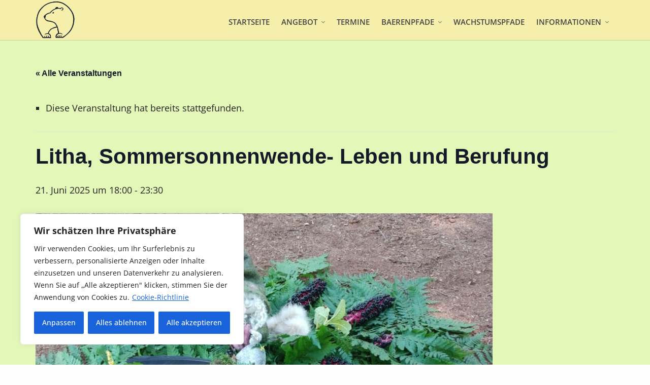

--- FILE ---
content_type: text/html; charset=UTF-8
request_url: https://www.baerenpfade.de/event/litha-leben-und-berufung/
body_size: 21943
content:

<!DOCTYPE HTML>
<html lang="de">

<head><style>img.lazy{min-height:1px}</style><link href="https://www.baerenpfade.de/wp-content/plugins/w3-total-cache/pub/js/lazyload.min.js" as="script">

	<meta charset="UTF-8">
	<meta http-equiv="X-UA-Compatible" content="IE=edge">
	<link rel="profile" href="https://gmpg.org/xfn/11">

	<link rel="preload" href="https://www.baerenpfade.de/wp-content/themes/HighendWP/assets/css/fonts/source-sans.woff2" as="font" type="font/woff2" crossorigin><link rel="preload" href="https://www.baerenpfade.de/wp-content/themes/HighendWP/assets/css/fonts/source-sans-italic.woff2" as="font" type="font/woff2" crossorigin><link rel="preload" href="https://www.baerenpfade.de/wp-content/themes/HighendWP/assets/css/fonts/Museo500-Regular-webfont.woff2" as="font" type="font/woff2" crossorigin><link rel="preload" href="https://www.baerenpfade.de/wp-content/themes/HighendWP/assets/css/icons/fontawesome-webfont.woff2" as="font" type="font/woff2" crossorigin><link rel="preload" href="https://www.baerenpfade.de/wp-content/themes/HighendWP/assets/css/icons/Icomoon.woff2" as="font" type="font/woff2" crossorigin><link rel="preload" href="https://www.baerenpfade.de/wp-content/themes/HighendWP/assets/css/icons/hbicons.woff2" as="font" type="font/woff2" crossorigin><link href="//www.baerenpfade.de/wp-content/uploads/omgf/omgf-stylesheet-404/omgf-stylesheet-404.css?ver=1757522096" rel="stylesheet"><link rel='stylesheet' id='tribe-events-views-v2-bootstrap-datepicker-styles-css' href='https://www.baerenpfade.de/wp-content/plugins/the-events-calendar/vendor/bootstrap-datepicker/css/bootstrap-datepicker.standalone.min.css?ver=6.15.0.1' type='text/css' media='all' />
<link rel='stylesheet' id='tec-variables-skeleton-css' href='https://www.baerenpfade.de/wp-content/plugins/the-events-calendar/common/build/css/variables-skeleton.css?ver=6.9.0.1' type='text/css' media='all' />
<link rel='stylesheet' id='tribe-common-skeleton-style-css' href='https://www.baerenpfade.de/wp-content/plugins/the-events-calendar/common/build/css/common-skeleton.css?ver=6.9.0.1' type='text/css' media='all' />
<link rel='stylesheet' id='tribe-tooltipster-css-css' href='https://www.baerenpfade.de/wp-content/plugins/the-events-calendar/common/vendor/tooltipster/tooltipster.bundle.min.css?ver=6.9.0.1' type='text/css' media='all' />
<link rel='stylesheet' id='tribe-events-views-v2-skeleton-css' href='https://www.baerenpfade.de/wp-content/plugins/the-events-calendar/build/css/views-skeleton.css?ver=6.15.0.1' type='text/css' media='all' />
<link rel='stylesheet' id='tec-variables-full-css' href='https://www.baerenpfade.de/wp-content/plugins/the-events-calendar/common/build/css/variables-full.css?ver=6.9.0.1' type='text/css' media='all' />
<link rel='stylesheet' id='tribe-common-full-style-css' href='https://www.baerenpfade.de/wp-content/plugins/the-events-calendar/common/build/css/common-full.css?ver=6.9.0.1' type='text/css' media='all' />
<link rel='stylesheet' id='tribe-events-views-v2-full-css' href='https://www.baerenpfade.de/wp-content/plugins/the-events-calendar/build/css/views-full.css?ver=6.15.0.1' type='text/css' media='all' />
<link rel='stylesheet' id='tribe-events-views-v2-print-css' href='https://www.baerenpfade.de/wp-content/plugins/the-events-calendar/build/css/views-print.css?ver=6.15.0.1' type='text/css' media='print' />
<meta name='robots' content='index, follow, max-image-preview:large, max-snippet:-1, max-video-preview:-1' />
	<style>img:is([sizes="auto" i], [sizes^="auto," i]) { contain-intrinsic-size: 3000px 1500px }</style>
	<meta name="viewport" content="width=device-width, initial-scale=1, minimum-scale=1, maximum-scale=1, user-scalable=no" />
	<!-- This site is optimized with the Yoast SEO plugin v25.8 - https://yoast.com/wordpress/plugins/seo/ -->
	<title>Litha, Sommersonnenwende- Leben und Berufung - Baerenpfade</title>
	<link rel="canonical" href="https://www.baerenpfade.de/event/litha-leben-und-berufung/" />
	<meta property="og:locale" content="de_DE" />
	<meta property="og:type" content="article" />
	<meta property="og:title" content="Litha, Sommersonnenwende- Leben und Berufung - Baerenpfade" />
	<meta property="og:description" content="Litha- Die Sommersonnenwende Die herrlich warme, wunderschöne Sommerzeit. Die Erdgöttin ist schwanger mit den werdenden Früchten der Erde. Alles wächst [&hellip;]" />
	<meta property="og:url" content="https://www.baerenpfade.de/event/litha-leben-und-berufung/" />
	<meta property="og:site_name" content="Baerenpfade" />
	<meta property="article:publisher" content="https://www.facebook.com/www.baerenpfade.de/?locale=de_DE" />
	<meta property="article:modified_time" content="2025-02-27T16:25:12+00:00" />
	<meta property="og:image" content="https://www.baerenpfade.de/wp-content/uploads/2020/12/Melli-Jahreskreis-1-e1736784511944.jpg" />
	<meta property="og:image:width" content="900" />
	<meta property="og:image:height" content="598" />
	<meta property="og:image:type" content="image/jpeg" />
	<meta name="twitter:card" content="summary_large_image" />
	<meta name="twitter:label1" content="Geschätzte Lesezeit" />
	<meta name="twitter:data1" content="2 Minuten" />
	<script type="application/ld+json" class="yoast-schema-graph">{"@context":"https://schema.org","@graph":[{"@type":"WebPage","@id":"https://www.baerenpfade.de/event/litha-leben-und-berufung/","url":"https://www.baerenpfade.de/event/litha-leben-und-berufung/","name":"Litha, Sommersonnenwende- Leben und Berufung - Baerenpfade","isPartOf":{"@id":"https://www.baerenpfade.de/#website"},"primaryImageOfPage":{"@id":"https://www.baerenpfade.de/event/litha-leben-und-berufung/#primaryimage"},"image":{"@id":"https://www.baerenpfade.de/event/litha-leben-und-berufung/#primaryimage"},"thumbnailUrl":"https://www.baerenpfade.de/wp-content/uploads/2020/12/Melli-Jahreskreis-1-e1736784511944.jpg","datePublished":"2020-12-21T09:38:34+00:00","dateModified":"2025-02-27T16:25:12+00:00","breadcrumb":{"@id":"https://www.baerenpfade.de/event/litha-leben-und-berufung/#breadcrumb"},"inLanguage":"de","potentialAction":[{"@type":"ReadAction","target":["https://www.baerenpfade.de/event/litha-leben-und-berufung/"]}]},{"@type":"ImageObject","inLanguage":"de","@id":"https://www.baerenpfade.de/event/litha-leben-und-berufung/#primaryimage","url":"https://www.baerenpfade.de/wp-content/uploads/2020/12/Melli-Jahreskreis-1-e1736784511944.jpg","contentUrl":"https://www.baerenpfade.de/wp-content/uploads/2020/12/Melli-Jahreskreis-1-e1736784511944.jpg","width":900,"height":598},{"@type":"BreadcrumbList","@id":"https://www.baerenpfade.de/event/litha-leben-und-berufung/#breadcrumb","itemListElement":[{"@type":"ListItem","position":1,"name":"Startseite","item":"https://www.baerenpfade.de/"},{"@type":"ListItem","position":2,"name":"Veranstaltungen","item":"https://www.baerenpfade.de/events/"},{"@type":"ListItem","position":3,"name":"Litha, Sommersonnenwende- Leben und Berufung"}]},{"@type":"WebSite","@id":"https://www.baerenpfade.de/#website","url":"https://www.baerenpfade.de/","name":"Baerenpfade","description":"","publisher":{"@id":"https://www.baerenpfade.de/#organization"},"potentialAction":[{"@type":"SearchAction","target":{"@type":"EntryPoint","urlTemplate":"https://www.baerenpfade.de/?s={search_term_string}"},"query-input":{"@type":"PropertyValueSpecification","valueRequired":true,"valueName":"search_term_string"}}],"inLanguage":"de"},{"@type":"Organization","@id":"https://www.baerenpfade.de/#organization","name":"Baerenpfade","url":"https://www.baerenpfade.de/","logo":{"@type":"ImageObject","inLanguage":"de","@id":"https://www.baerenpfade.de/#/schema/logo/image/","url":"https://www.baerenpfade.de/wp-content/uploads/2020/03/baerenpfade-logo-512.png","contentUrl":"https://www.baerenpfade.de/wp-content/uploads/2020/03/baerenpfade-logo-512.png","width":512,"height":512,"caption":"Baerenpfade"},"image":{"@id":"https://www.baerenpfade.de/#/schema/logo/image/"},"sameAs":["https://www.facebook.com/www.baerenpfade.de/?locale=de_DE"]},{"@type":"Event","name":"Litha, Sommersonnenwende- Leben und Berufung","description":"Litha- Die Sommersonnenwende Die herrlich warme, wunderschöne Sommerzeit. Die Erdgöttin ist schwanger mit den werdenden Früchten der Erde. Alles wächst [&hellip;]","image":{"@id":"https://www.baerenpfade.de/event/litha-leben-und-berufung/#primaryimage"},"url":"https://www.baerenpfade.de/event/litha-leben-und-berufung/","eventAttendanceMode":"https://schema.org/OfflineEventAttendanceMode","eventStatus":"https://schema.org/EventScheduled","startDate":"2025-06-21T18:00:00+02:00","endDate":"2025-06-21T23:30:00+02:00","@id":"https://www.baerenpfade.de/event/litha-leben-und-berufung/#event","mainEntityOfPage":{"@id":"https://www.baerenpfade.de/event/litha-leben-und-berufung/"}}]}</script>
	<!-- / Yoast SEO plugin. -->


<link rel="alternate" type="application/rss+xml" title="Baerenpfade &raquo; Feed" href="https://www.baerenpfade.de/feed/" />
<link rel="alternate" type="application/rss+xml" title="Baerenpfade &raquo; Kommentar-Feed" href="https://www.baerenpfade.de/comments/feed/" />
<link rel="alternate" type="text/calendar" title="Baerenpfade &raquo; iCal Feed" href="https://www.baerenpfade.de/events/?ical=1" />
<script type="text/javascript">
/* <![CDATA[ */
window._wpemojiSettings = {"baseUrl":"https:\/\/s.w.org\/images\/core\/emoji\/16.0.1\/72x72\/","ext":".png","svgUrl":"https:\/\/s.w.org\/images\/core\/emoji\/16.0.1\/svg\/","svgExt":".svg","source":{"concatemoji":"https:\/\/www.baerenpfade.de\/wp-includes\/js\/wp-emoji-release.min.js?ver=6.8.2"}};
/*! This file is auto-generated */
!function(s,n){var o,i,e;function c(e){try{var t={supportTests:e,timestamp:(new Date).valueOf()};sessionStorage.setItem(o,JSON.stringify(t))}catch(e){}}function p(e,t,n){e.clearRect(0,0,e.canvas.width,e.canvas.height),e.fillText(t,0,0);var t=new Uint32Array(e.getImageData(0,0,e.canvas.width,e.canvas.height).data),a=(e.clearRect(0,0,e.canvas.width,e.canvas.height),e.fillText(n,0,0),new Uint32Array(e.getImageData(0,0,e.canvas.width,e.canvas.height).data));return t.every(function(e,t){return e===a[t]})}function u(e,t){e.clearRect(0,0,e.canvas.width,e.canvas.height),e.fillText(t,0,0);for(var n=e.getImageData(16,16,1,1),a=0;a<n.data.length;a++)if(0!==n.data[a])return!1;return!0}function f(e,t,n,a){switch(t){case"flag":return n(e,"\ud83c\udff3\ufe0f\u200d\u26a7\ufe0f","\ud83c\udff3\ufe0f\u200b\u26a7\ufe0f")?!1:!n(e,"\ud83c\udde8\ud83c\uddf6","\ud83c\udde8\u200b\ud83c\uddf6")&&!n(e,"\ud83c\udff4\udb40\udc67\udb40\udc62\udb40\udc65\udb40\udc6e\udb40\udc67\udb40\udc7f","\ud83c\udff4\u200b\udb40\udc67\u200b\udb40\udc62\u200b\udb40\udc65\u200b\udb40\udc6e\u200b\udb40\udc67\u200b\udb40\udc7f");case"emoji":return!a(e,"\ud83e\udedf")}return!1}function g(e,t,n,a){var r="undefined"!=typeof WorkerGlobalScope&&self instanceof WorkerGlobalScope?new OffscreenCanvas(300,150):s.createElement("canvas"),o=r.getContext("2d",{willReadFrequently:!0}),i=(o.textBaseline="top",o.font="600 32px Arial",{});return e.forEach(function(e){i[e]=t(o,e,n,a)}),i}function t(e){var t=s.createElement("script");t.src=e,t.defer=!0,s.head.appendChild(t)}"undefined"!=typeof Promise&&(o="wpEmojiSettingsSupports",i=["flag","emoji"],n.supports={everything:!0,everythingExceptFlag:!0},e=new Promise(function(e){s.addEventListener("DOMContentLoaded",e,{once:!0})}),new Promise(function(t){var n=function(){try{var e=JSON.parse(sessionStorage.getItem(o));if("object"==typeof e&&"number"==typeof e.timestamp&&(new Date).valueOf()<e.timestamp+604800&&"object"==typeof e.supportTests)return e.supportTests}catch(e){}return null}();if(!n){if("undefined"!=typeof Worker&&"undefined"!=typeof OffscreenCanvas&&"undefined"!=typeof URL&&URL.createObjectURL&&"undefined"!=typeof Blob)try{var e="postMessage("+g.toString()+"("+[JSON.stringify(i),f.toString(),p.toString(),u.toString()].join(",")+"));",a=new Blob([e],{type:"text/javascript"}),r=new Worker(URL.createObjectURL(a),{name:"wpTestEmojiSupports"});return void(r.onmessage=function(e){c(n=e.data),r.terminate(),t(n)})}catch(e){}c(n=g(i,f,p,u))}t(n)}).then(function(e){for(var t in e)n.supports[t]=e[t],n.supports.everything=n.supports.everything&&n.supports[t],"flag"!==t&&(n.supports.everythingExceptFlag=n.supports.everythingExceptFlag&&n.supports[t]);n.supports.everythingExceptFlag=n.supports.everythingExceptFlag&&!n.supports.flag,n.DOMReady=!1,n.readyCallback=function(){n.DOMReady=!0}}).then(function(){return e}).then(function(){var e;n.supports.everything||(n.readyCallback(),(e=n.source||{}).concatemoji?t(e.concatemoji):e.wpemoji&&e.twemoji&&(t(e.twemoji),t(e.wpemoji)))}))}((window,document),window._wpemojiSettings);
/* ]]> */
</script>
<link rel='stylesheet' id='layerslider-css' href='https://www.baerenpfade.de/wp-content/plugins/LayerSlider/assets/static/layerslider/css/layerslider.css?ver=7.15.1' type='text/css' media='all' />
<link rel='stylesheet' id='tribe-events-v2-single-skeleton-css' href='https://www.baerenpfade.de/wp-content/plugins/the-events-calendar/build/css/tribe-events-single-skeleton.css?ver=6.15.0.1' type='text/css' media='all' />
<link rel='stylesheet' id='tribe-events-v2-single-skeleton-full-css' href='https://www.baerenpfade.de/wp-content/plugins/the-events-calendar/build/css/tribe-events-single-full.css?ver=6.15.0.1' type='text/css' media='all' />
<style id='wp-emoji-styles-inline-css' type='text/css'>

	img.wp-smiley, img.emoji {
		display: inline !important;
		border: none !important;
		box-shadow: none !important;
		height: 1em !important;
		width: 1em !important;
		margin: 0 0.07em !important;
		vertical-align: -0.1em !important;
		background: none !important;
		padding: 0 !important;
	}
</style>
<link rel='stylesheet' id='wp-block-library-css' href='https://www.baerenpfade.de/wp-includes/css/dist/block-library/style.min.css?ver=6.8.2' type='text/css' media='all' />
<style id='classic-theme-styles-inline-css' type='text/css'>
/*! This file is auto-generated */
.wp-block-button__link{color:#fff;background-color:#32373c;border-radius:9999px;box-shadow:none;text-decoration:none;padding:calc(.667em + 2px) calc(1.333em + 2px);font-size:1.125em}.wp-block-file__button{background:#32373c;color:#fff;text-decoration:none}
</style>
<style id='global-styles-inline-css' type='text/css'>
:root{--wp--preset--aspect-ratio--square: 1;--wp--preset--aspect-ratio--4-3: 4/3;--wp--preset--aspect-ratio--3-4: 3/4;--wp--preset--aspect-ratio--3-2: 3/2;--wp--preset--aspect-ratio--2-3: 2/3;--wp--preset--aspect-ratio--16-9: 16/9;--wp--preset--aspect-ratio--9-16: 9/16;--wp--preset--color--black: #000000;--wp--preset--color--cyan-bluish-gray: #abb8c3;--wp--preset--color--white: #ffffff;--wp--preset--color--pale-pink: #f78da7;--wp--preset--color--vivid-red: #cf2e2e;--wp--preset--color--luminous-vivid-orange: #ff6900;--wp--preset--color--luminous-vivid-amber: #fcb900;--wp--preset--color--light-green-cyan: #7bdcb5;--wp--preset--color--vivid-green-cyan: #00d084;--wp--preset--color--pale-cyan-blue: #8ed1fc;--wp--preset--color--vivid-cyan-blue: #0693e3;--wp--preset--color--vivid-purple: #9b51e0;--wp--preset--gradient--vivid-cyan-blue-to-vivid-purple: linear-gradient(135deg,rgba(6,147,227,1) 0%,rgb(155,81,224) 100%);--wp--preset--gradient--light-green-cyan-to-vivid-green-cyan: linear-gradient(135deg,rgb(122,220,180) 0%,rgb(0,208,130) 100%);--wp--preset--gradient--luminous-vivid-amber-to-luminous-vivid-orange: linear-gradient(135deg,rgba(252,185,0,1) 0%,rgba(255,105,0,1) 100%);--wp--preset--gradient--luminous-vivid-orange-to-vivid-red: linear-gradient(135deg,rgba(255,105,0,1) 0%,rgb(207,46,46) 100%);--wp--preset--gradient--very-light-gray-to-cyan-bluish-gray: linear-gradient(135deg,rgb(238,238,238) 0%,rgb(169,184,195) 100%);--wp--preset--gradient--cool-to-warm-spectrum: linear-gradient(135deg,rgb(74,234,220) 0%,rgb(151,120,209) 20%,rgb(207,42,186) 40%,rgb(238,44,130) 60%,rgb(251,105,98) 80%,rgb(254,248,76) 100%);--wp--preset--gradient--blush-light-purple: linear-gradient(135deg,rgb(255,206,236) 0%,rgb(152,150,240) 100%);--wp--preset--gradient--blush-bordeaux: linear-gradient(135deg,rgb(254,205,165) 0%,rgb(254,45,45) 50%,rgb(107,0,62) 100%);--wp--preset--gradient--luminous-dusk: linear-gradient(135deg,rgb(255,203,112) 0%,rgb(199,81,192) 50%,rgb(65,88,208) 100%);--wp--preset--gradient--pale-ocean: linear-gradient(135deg,rgb(255,245,203) 0%,rgb(182,227,212) 50%,rgb(51,167,181) 100%);--wp--preset--gradient--electric-grass: linear-gradient(135deg,rgb(202,248,128) 0%,rgb(113,206,126) 100%);--wp--preset--gradient--midnight: linear-gradient(135deg,rgb(2,3,129) 0%,rgb(40,116,252) 100%);--wp--preset--font-size--small: 13px;--wp--preset--font-size--medium: 20px;--wp--preset--font-size--large: 36px;--wp--preset--font-size--x-large: 42px;--wp--preset--spacing--20: 0.44rem;--wp--preset--spacing--30: 0.67rem;--wp--preset--spacing--40: 1rem;--wp--preset--spacing--50: 1.5rem;--wp--preset--spacing--60: 2.25rem;--wp--preset--spacing--70: 3.38rem;--wp--preset--spacing--80: 5.06rem;--wp--preset--shadow--natural: 6px 6px 9px rgba(0, 0, 0, 0.2);--wp--preset--shadow--deep: 12px 12px 50px rgba(0, 0, 0, 0.4);--wp--preset--shadow--sharp: 6px 6px 0px rgba(0, 0, 0, 0.2);--wp--preset--shadow--outlined: 6px 6px 0px -3px rgba(255, 255, 255, 1), 6px 6px rgba(0, 0, 0, 1);--wp--preset--shadow--crisp: 6px 6px 0px rgba(0, 0, 0, 1);}:where(.is-layout-flex){gap: 0.5em;}:where(.is-layout-grid){gap: 0.5em;}body .is-layout-flex{display: flex;}.is-layout-flex{flex-wrap: wrap;align-items: center;}.is-layout-flex > :is(*, div){margin: 0;}body .is-layout-grid{display: grid;}.is-layout-grid > :is(*, div){margin: 0;}:where(.wp-block-columns.is-layout-flex){gap: 2em;}:where(.wp-block-columns.is-layout-grid){gap: 2em;}:where(.wp-block-post-template.is-layout-flex){gap: 1.25em;}:where(.wp-block-post-template.is-layout-grid){gap: 1.25em;}.has-black-color{color: var(--wp--preset--color--black) !important;}.has-cyan-bluish-gray-color{color: var(--wp--preset--color--cyan-bluish-gray) !important;}.has-white-color{color: var(--wp--preset--color--white) !important;}.has-pale-pink-color{color: var(--wp--preset--color--pale-pink) !important;}.has-vivid-red-color{color: var(--wp--preset--color--vivid-red) !important;}.has-luminous-vivid-orange-color{color: var(--wp--preset--color--luminous-vivid-orange) !important;}.has-luminous-vivid-amber-color{color: var(--wp--preset--color--luminous-vivid-amber) !important;}.has-light-green-cyan-color{color: var(--wp--preset--color--light-green-cyan) !important;}.has-vivid-green-cyan-color{color: var(--wp--preset--color--vivid-green-cyan) !important;}.has-pale-cyan-blue-color{color: var(--wp--preset--color--pale-cyan-blue) !important;}.has-vivid-cyan-blue-color{color: var(--wp--preset--color--vivid-cyan-blue) !important;}.has-vivid-purple-color{color: var(--wp--preset--color--vivid-purple) !important;}.has-black-background-color{background-color: var(--wp--preset--color--black) !important;}.has-cyan-bluish-gray-background-color{background-color: var(--wp--preset--color--cyan-bluish-gray) !important;}.has-white-background-color{background-color: var(--wp--preset--color--white) !important;}.has-pale-pink-background-color{background-color: var(--wp--preset--color--pale-pink) !important;}.has-vivid-red-background-color{background-color: var(--wp--preset--color--vivid-red) !important;}.has-luminous-vivid-orange-background-color{background-color: var(--wp--preset--color--luminous-vivid-orange) !important;}.has-luminous-vivid-amber-background-color{background-color: var(--wp--preset--color--luminous-vivid-amber) !important;}.has-light-green-cyan-background-color{background-color: var(--wp--preset--color--light-green-cyan) !important;}.has-vivid-green-cyan-background-color{background-color: var(--wp--preset--color--vivid-green-cyan) !important;}.has-pale-cyan-blue-background-color{background-color: var(--wp--preset--color--pale-cyan-blue) !important;}.has-vivid-cyan-blue-background-color{background-color: var(--wp--preset--color--vivid-cyan-blue) !important;}.has-vivid-purple-background-color{background-color: var(--wp--preset--color--vivid-purple) !important;}.has-black-border-color{border-color: var(--wp--preset--color--black) !important;}.has-cyan-bluish-gray-border-color{border-color: var(--wp--preset--color--cyan-bluish-gray) !important;}.has-white-border-color{border-color: var(--wp--preset--color--white) !important;}.has-pale-pink-border-color{border-color: var(--wp--preset--color--pale-pink) !important;}.has-vivid-red-border-color{border-color: var(--wp--preset--color--vivid-red) !important;}.has-luminous-vivid-orange-border-color{border-color: var(--wp--preset--color--luminous-vivid-orange) !important;}.has-luminous-vivid-amber-border-color{border-color: var(--wp--preset--color--luminous-vivid-amber) !important;}.has-light-green-cyan-border-color{border-color: var(--wp--preset--color--light-green-cyan) !important;}.has-vivid-green-cyan-border-color{border-color: var(--wp--preset--color--vivid-green-cyan) !important;}.has-pale-cyan-blue-border-color{border-color: var(--wp--preset--color--pale-cyan-blue) !important;}.has-vivid-cyan-blue-border-color{border-color: var(--wp--preset--color--vivid-cyan-blue) !important;}.has-vivid-purple-border-color{border-color: var(--wp--preset--color--vivid-purple) !important;}.has-vivid-cyan-blue-to-vivid-purple-gradient-background{background: var(--wp--preset--gradient--vivid-cyan-blue-to-vivid-purple) !important;}.has-light-green-cyan-to-vivid-green-cyan-gradient-background{background: var(--wp--preset--gradient--light-green-cyan-to-vivid-green-cyan) !important;}.has-luminous-vivid-amber-to-luminous-vivid-orange-gradient-background{background: var(--wp--preset--gradient--luminous-vivid-amber-to-luminous-vivid-orange) !important;}.has-luminous-vivid-orange-to-vivid-red-gradient-background{background: var(--wp--preset--gradient--luminous-vivid-orange-to-vivid-red) !important;}.has-very-light-gray-to-cyan-bluish-gray-gradient-background{background: var(--wp--preset--gradient--very-light-gray-to-cyan-bluish-gray) !important;}.has-cool-to-warm-spectrum-gradient-background{background: var(--wp--preset--gradient--cool-to-warm-spectrum) !important;}.has-blush-light-purple-gradient-background{background: var(--wp--preset--gradient--blush-light-purple) !important;}.has-blush-bordeaux-gradient-background{background: var(--wp--preset--gradient--blush-bordeaux) !important;}.has-luminous-dusk-gradient-background{background: var(--wp--preset--gradient--luminous-dusk) !important;}.has-pale-ocean-gradient-background{background: var(--wp--preset--gradient--pale-ocean) !important;}.has-electric-grass-gradient-background{background: var(--wp--preset--gradient--electric-grass) !important;}.has-midnight-gradient-background{background: var(--wp--preset--gradient--midnight) !important;}.has-small-font-size{font-size: var(--wp--preset--font-size--small) !important;}.has-medium-font-size{font-size: var(--wp--preset--font-size--medium) !important;}.has-large-font-size{font-size: var(--wp--preset--font-size--large) !important;}.has-x-large-font-size{font-size: var(--wp--preset--font-size--x-large) !important;}
:where(.wp-block-post-template.is-layout-flex){gap: 1.25em;}:where(.wp-block-post-template.is-layout-grid){gap: 1.25em;}
:where(.wp-block-columns.is-layout-flex){gap: 2em;}:where(.wp-block-columns.is-layout-grid){gap: 2em;}
:root :where(.wp-block-pullquote){font-size: 1.5em;line-height: 1.6;}
</style>
<link rel='stylesheet' id='contact-form-7-css' href='https://www.baerenpfade.de/wp-content/plugins/contact-form-7/includes/css/styles.css?ver=6.1.1' type='text/css' media='all' />
<link rel='stylesheet' id='parent-style-css' href='https://www.baerenpfade.de/wp-content/themes/HighendWP/style.css?ver=6.8.2' type='text/css' media='all' />
<link rel='stylesheet' id='child-style-css' href='https://www.baerenpfade.de/wp-content/themes/HighendWP-child/style.css?ver=6.8.2' type='text/css' media='all' />
<link rel='stylesheet' id='highend-style-css' href='https://www.baerenpfade.de/wp-content/themes/HighendWP/style.css?ver=4.2.7' type='text/css' media='all' />
<link rel='stylesheet' id='highend_responsive-css' href='https://www.baerenpfade.de/wp-content/themes/HighendWP/assets/css/responsive.css?ver=4.2.7' type='text/css' media='all' />
<link rel='stylesheet' id='highend_icomoon-css' href='https://www.baerenpfade.de/wp-content/themes/HighendWP/assets/css/icons.css?ver=4.2.7' type='text/css' media='all' />
<link rel='stylesheet' id='highend_dynamic_styles-css' href='https://www.baerenpfade.de/wp-content/uploads/highend/dynamic-styles.css?ver=1757523168' type='text/css' media='all' />
<script type="text/javascript" id="cookie-law-info-js-extra">
/* <![CDATA[ */
var _ckyConfig = {"_ipData":[],"_assetsURL":"https:\/\/www.baerenpfade.de\/wp-content\/plugins\/cookie-law-info\/lite\/frontend\/images\/","_publicURL":"https:\/\/www.baerenpfade.de","_expiry":"365","_categories":[{"name":"Notwendige","slug":"necessary","isNecessary":true,"ccpaDoNotSell":true,"cookies":[{"cookieID":"cookieyes-consent","domain":"www.baerenpfade.de","provider":""}],"active":true,"defaultConsent":{"gdpr":true,"ccpa":true}},{"name":"Funktionale","slug":"functional","isNecessary":false,"ccpaDoNotSell":true,"cookies":[],"active":true,"defaultConsent":{"gdpr":false,"ccpa":false}},{"name":"Analyse","slug":"analytics","isNecessary":false,"ccpaDoNotSell":true,"cookies":[{"cookieID":"slimstat_tracking_code","domain":"www.baerenpfade.de","provider":""}],"active":true,"defaultConsent":{"gdpr":false,"ccpa":false}},{"name":"Leistungs","slug":"performance","isNecessary":false,"ccpaDoNotSell":true,"cookies":[],"active":true,"defaultConsent":{"gdpr":false,"ccpa":false}},{"name":"Werbe","slug":"advertisement","isNecessary":false,"ccpaDoNotSell":true,"cookies":[],"active":true,"defaultConsent":{"gdpr":false,"ccpa":false}}],"_activeLaw":"gdpr","_rootDomain":"","_block":"1","_showBanner":"1","_bannerConfig":{"settings":{"type":"box","preferenceCenterType":"popup","position":"bottom-left","applicableLaw":"gdpr"},"behaviours":{"reloadBannerOnAccept":false,"loadAnalyticsByDefault":false,"animations":{"onLoad":"animate","onHide":"sticky"}},"config":{"revisitConsent":{"status":true,"tag":"revisit-consent","position":"bottom-left","meta":{"url":"#"},"styles":{"background-color":"#0056A7"},"elements":{"title":{"type":"text","tag":"revisit-consent-title","status":true,"styles":{"color":"#0056a7"}}}},"preferenceCenter":{"toggle":{"status":true,"tag":"detail-category-toggle","type":"toggle","states":{"active":{"styles":{"background-color":"#1863DC"}},"inactive":{"styles":{"background-color":"#D0D5D2"}}}}},"categoryPreview":{"status":false,"toggle":{"status":true,"tag":"detail-category-preview-toggle","type":"toggle","states":{"active":{"styles":{"background-color":"#1863DC"}},"inactive":{"styles":{"background-color":"#D0D5D2"}}}}},"videoPlaceholder":{"status":true,"styles":{"background-color":"#000000","border-color":"#000000","color":"#ffffff"}},"readMore":{"status":true,"tag":"readmore-button","type":"link","meta":{"noFollow":true,"newTab":true},"styles":{"color":"#1863DC","background-color":"transparent","border-color":"transparent"}},"auditTable":{"status":true},"optOption":{"status":true,"toggle":{"status":true,"tag":"optout-option-toggle","type":"toggle","states":{"active":{"styles":{"background-color":"#1863dc"}},"inactive":{"styles":{"background-color":"#FFFFFF"}}}}}}},"_version":"3.3.4","_logConsent":"1","_tags":[{"tag":"accept-button","styles":{"color":"#FFFFFF","background-color":"#1863DC","border-color":"#1863DC"}},{"tag":"reject-button","styles":{"color":"#ffffff","background-color":"#1863DC","border-color":"#1863DC"}},{"tag":"settings-button","styles":{"color":"#ffffff","background-color":"#1863DC","border-color":"#1863DC"}},{"tag":"readmore-button","styles":{"color":"#1863DC","background-color":"transparent","border-color":"transparent"}},{"tag":"donotsell-button","styles":{"color":"#1863DC","background-color":"transparent","border-color":"transparent"}},{"tag":"accept-button","styles":{"color":"#FFFFFF","background-color":"#1863DC","border-color":"#1863DC"}},{"tag":"revisit-consent","styles":{"background-color":"#0056A7"}}],"_shortCodes":[{"key":"cky_readmore","content":"<a href=\"https:\/\/www.baerenpfade.de\/datenschutz\/\" class=\"cky-policy\" aria-label=\"Cookie-Richtlinie\" target=\"_blank\" rel=\"noopener\" data-cky-tag=\"readmore-button\">Cookie-Richtlinie<\/a>","tag":"readmore-button","status":true,"attributes":{"rel":"nofollow","target":"_blank"}},{"key":"cky_show_desc","content":"<button class=\"cky-show-desc-btn\" data-cky-tag=\"show-desc-button\" aria-label=\"Mehr zeigen\">Mehr zeigen<\/button>","tag":"show-desc-button","status":true,"attributes":[]},{"key":"cky_hide_desc","content":"<button class=\"cky-show-desc-btn\" data-cky-tag=\"hide-desc-button\" aria-label=\"Weniger zeigen\">Weniger zeigen<\/button>","tag":"hide-desc-button","status":true,"attributes":[]},{"key":"cky_category_toggle_label","content":"[cky_{{status}}_category_label] [cky_preference_{{category_slug}}_title]","tag":"","status":true,"attributes":[]},{"key":"cky_enable_category_label","content":"Erm\u00f6glichen","tag":"","status":true,"attributes":[]},{"key":"cky_disable_category_label","content":"Deaktivieren","tag":"","status":true,"attributes":[]},{"key":"cky_video_placeholder","content":"<div class=\"video-placeholder-normal\" data-cky-tag=\"video-placeholder\" id=\"[UNIQUEID]\"><p class=\"video-placeholder-text-normal\" data-cky-tag=\"placeholder-title\">Bitte akzeptieren Sie die Cookie-Einwilligung<\/p><\/div>","tag":"","status":true,"attributes":[]},{"key":"cky_enable_optout_label","content":"Erm\u00f6glichen","tag":"","status":true,"attributes":[]},{"key":"cky_disable_optout_label","content":"Deaktivieren","tag":"","status":true,"attributes":[]},{"key":"cky_optout_toggle_label","content":"[cky_{{status}}_optout_label] [cky_optout_option_title]","tag":"","status":true,"attributes":[]},{"key":"cky_optout_option_title","content":"Verkaufen oder teilen Sie meine pers\u00f6nlichen Daten nicht","tag":"","status":true,"attributes":[]},{"key":"cky_optout_close_label","content":"Nah dran","tag":"","status":true,"attributes":[]},{"key":"cky_preference_close_label","content":"Nah dran","tag":"","status":true,"attributes":[]}],"_rtl":"","_language":"de","_providersToBlock":[]};
var _ckyStyles = {"css":".cky-overlay{background: #000000; opacity: 0.4; position: fixed; top: 0; left: 0; width: 100%; height: 100%; z-index: 99999999;}.cky-hide{display: none;}.cky-btn-revisit-wrapper{display: flex; align-items: center; justify-content: center; background: #0056a7; width: 45px; height: 45px; border-radius: 50%; position: fixed; z-index: 999999; cursor: pointer;}.cky-revisit-bottom-left{bottom: 15px; left: 15px;}.cky-revisit-bottom-right{bottom: 15px; right: 15px;}.cky-btn-revisit-wrapper .cky-btn-revisit{display: flex; align-items: center; justify-content: center; background: none; border: none; cursor: pointer; position: relative; margin: 0; padding: 0;}.cky-btn-revisit-wrapper .cky-btn-revisit img{max-width: fit-content; margin: 0; height: 30px; width: 30px;}.cky-revisit-bottom-left:hover::before{content: attr(data-tooltip); position: absolute; background: #4e4b66; color: #ffffff; left: calc(100% + 7px); font-size: 12px; line-height: 16px; width: max-content; padding: 4px 8px; border-radius: 4px;}.cky-revisit-bottom-left:hover::after{position: absolute; content: \"\"; border: 5px solid transparent; left: calc(100% + 2px); border-left-width: 0; border-right-color: #4e4b66;}.cky-revisit-bottom-right:hover::before{content: attr(data-tooltip); position: absolute; background: #4e4b66; color: #ffffff; right: calc(100% + 7px); font-size: 12px; line-height: 16px; width: max-content; padding: 4px 8px; border-radius: 4px;}.cky-revisit-bottom-right:hover::after{position: absolute; content: \"\"; border: 5px solid transparent; right: calc(100% + 2px); border-right-width: 0; border-left-color: #4e4b66;}.cky-revisit-hide{display: none;}.cky-consent-container{position: fixed; width: 440px; box-sizing: border-box; z-index: 9999999; border-radius: 6px;}.cky-consent-container .cky-consent-bar{background: #ffffff; border: 1px solid; padding: 20px 26px; box-shadow: 0 -1px 10px 0 #acabab4d; border-radius: 6px;}.cky-box-bottom-left{bottom: 40px; left: 40px;}.cky-box-bottom-right{bottom: 40px; right: 40px;}.cky-box-top-left{top: 40px; left: 40px;}.cky-box-top-right{top: 40px; right: 40px;}.cky-custom-brand-logo-wrapper .cky-custom-brand-logo{width: 100px; height: auto; margin: 0 0 12px 0;}.cky-notice .cky-title{color: #212121; font-weight: 700; font-size: 18px; line-height: 24px; margin: 0 0 12px 0;}.cky-notice-des *,.cky-preference-content-wrapper *,.cky-accordion-header-des *,.cky-gpc-wrapper .cky-gpc-desc *{font-size: 14px;}.cky-notice-des{color: #212121; font-size: 14px; line-height: 24px; font-weight: 400;}.cky-notice-des img{height: 25px; width: 25px;}.cky-consent-bar .cky-notice-des p,.cky-gpc-wrapper .cky-gpc-desc p,.cky-preference-body-wrapper .cky-preference-content-wrapper p,.cky-accordion-header-wrapper .cky-accordion-header-des p,.cky-cookie-des-table li div:last-child p{color: inherit; margin-top: 0; overflow-wrap: break-word;}.cky-notice-des P:last-child,.cky-preference-content-wrapper p:last-child,.cky-cookie-des-table li div:last-child p:last-child,.cky-gpc-wrapper .cky-gpc-desc p:last-child{margin-bottom: 0;}.cky-notice-des a.cky-policy,.cky-notice-des button.cky-policy{font-size: 14px; color: #1863dc; white-space: nowrap; cursor: pointer; background: transparent; border: 1px solid; text-decoration: underline;}.cky-notice-des button.cky-policy{padding: 0;}.cky-notice-des a.cky-policy:focus-visible,.cky-notice-des button.cky-policy:focus-visible,.cky-preference-content-wrapper .cky-show-desc-btn:focus-visible,.cky-accordion-header .cky-accordion-btn:focus-visible,.cky-preference-header .cky-btn-close:focus-visible,.cky-switch input[type=\"checkbox\"]:focus-visible,.cky-footer-wrapper a:focus-visible,.cky-btn:focus-visible{outline: 2px solid #1863dc; outline-offset: 2px;}.cky-btn:focus:not(:focus-visible),.cky-accordion-header .cky-accordion-btn:focus:not(:focus-visible),.cky-preference-content-wrapper .cky-show-desc-btn:focus:not(:focus-visible),.cky-btn-revisit-wrapper .cky-btn-revisit:focus:not(:focus-visible),.cky-preference-header .cky-btn-close:focus:not(:focus-visible),.cky-consent-bar .cky-banner-btn-close:focus:not(:focus-visible){outline: 0;}button.cky-show-desc-btn:not(:hover):not(:active){color: #1863dc; background: transparent;}button.cky-accordion-btn:not(:hover):not(:active),button.cky-banner-btn-close:not(:hover):not(:active),button.cky-btn-revisit:not(:hover):not(:active),button.cky-btn-close:not(:hover):not(:active){background: transparent;}.cky-consent-bar button:hover,.cky-modal.cky-modal-open button:hover,.cky-consent-bar button:focus,.cky-modal.cky-modal-open button:focus{text-decoration: none;}.cky-notice-btn-wrapper{display: flex; justify-content: flex-start; align-items: center; flex-wrap: wrap; margin-top: 16px;}.cky-notice-btn-wrapper .cky-btn{text-shadow: none; box-shadow: none;}.cky-btn{flex: auto; max-width: 100%; font-size: 14px; font-family: inherit; line-height: 24px; padding: 8px; font-weight: 500; margin: 0 8px 0 0; border-radius: 2px; cursor: pointer; text-align: center; text-transform: none; min-height: 0;}.cky-btn:hover{opacity: 0.8;}.cky-btn-customize{color: #1863dc; background: transparent; border: 2px solid #1863dc;}.cky-btn-reject{color: #1863dc; background: transparent; border: 2px solid #1863dc;}.cky-btn-accept{background: #1863dc; color: #ffffff; border: 2px solid #1863dc;}.cky-btn:last-child{margin-right: 0;}@media (max-width: 576px){.cky-box-bottom-left{bottom: 0; left: 0;}.cky-box-bottom-right{bottom: 0; right: 0;}.cky-box-top-left{top: 0; left: 0;}.cky-box-top-right{top: 0; right: 0;}}@media (max-width: 440px){.cky-box-bottom-left, .cky-box-bottom-right, .cky-box-top-left, .cky-box-top-right{width: 100%; max-width: 100%;}.cky-consent-container .cky-consent-bar{padding: 20px 0;}.cky-custom-brand-logo-wrapper, .cky-notice .cky-title, .cky-notice-des, .cky-notice-btn-wrapper{padding: 0 24px;}.cky-notice-des{max-height: 40vh; overflow-y: scroll;}.cky-notice-btn-wrapper{flex-direction: column; margin-top: 0;}.cky-btn{width: 100%; margin: 10px 0 0 0;}.cky-notice-btn-wrapper .cky-btn-customize{order: 2;}.cky-notice-btn-wrapper .cky-btn-reject{order: 3;}.cky-notice-btn-wrapper .cky-btn-accept{order: 1; margin-top: 16px;}}@media (max-width: 352px){.cky-notice .cky-title{font-size: 16px;}.cky-notice-des *{font-size: 12px;}.cky-notice-des, .cky-btn{font-size: 12px;}}.cky-modal.cky-modal-open{display: flex; visibility: visible; -webkit-transform: translate(-50%, -50%); -moz-transform: translate(-50%, -50%); -ms-transform: translate(-50%, -50%); -o-transform: translate(-50%, -50%); transform: translate(-50%, -50%); top: 50%; left: 50%; transition: all 1s ease;}.cky-modal{box-shadow: 0 32px 68px rgba(0, 0, 0, 0.3); margin: 0 auto; position: fixed; max-width: 100%; background: #ffffff; top: 50%; box-sizing: border-box; border-radius: 6px; z-index: 999999999; color: #212121; -webkit-transform: translate(-50%, 100%); -moz-transform: translate(-50%, 100%); -ms-transform: translate(-50%, 100%); -o-transform: translate(-50%, 100%); transform: translate(-50%, 100%); visibility: hidden; transition: all 0s ease;}.cky-preference-center{max-height: 79vh; overflow: hidden; width: 845px; overflow: hidden; flex: 1 1 0; display: flex; flex-direction: column; border-radius: 6px;}.cky-preference-header{display: flex; align-items: center; justify-content: space-between; padding: 22px 24px; border-bottom: 1px solid;}.cky-preference-header .cky-preference-title{font-size: 18px; font-weight: 700; line-height: 24px;}.cky-preference-header .cky-btn-close{margin: 0; cursor: pointer; vertical-align: middle; padding: 0; background: none; border: none; width: auto; height: auto; min-height: 0; line-height: 0; text-shadow: none; box-shadow: none;}.cky-preference-header .cky-btn-close img{margin: 0; height: 10px; width: 10px;}.cky-preference-body-wrapper{padding: 0 24px; flex: 1; overflow: auto; box-sizing: border-box;}.cky-preference-content-wrapper,.cky-gpc-wrapper .cky-gpc-desc{font-size: 14px; line-height: 24px; font-weight: 400; padding: 12px 0;}.cky-preference-content-wrapper{border-bottom: 1px solid;}.cky-preference-content-wrapper img{height: 25px; width: 25px;}.cky-preference-content-wrapper .cky-show-desc-btn{font-size: 14px; font-family: inherit; color: #1863dc; text-decoration: none; line-height: 24px; padding: 0; margin: 0; white-space: nowrap; cursor: pointer; background: transparent; border-color: transparent; text-transform: none; min-height: 0; text-shadow: none; box-shadow: none;}.cky-accordion-wrapper{margin-bottom: 10px;}.cky-accordion{border-bottom: 1px solid;}.cky-accordion:last-child{border-bottom: none;}.cky-accordion .cky-accordion-item{display: flex; margin-top: 10px;}.cky-accordion .cky-accordion-body{display: none;}.cky-accordion.cky-accordion-active .cky-accordion-body{display: block; padding: 0 22px; margin-bottom: 16px;}.cky-accordion-header-wrapper{cursor: pointer; width: 100%;}.cky-accordion-item .cky-accordion-header{display: flex; justify-content: space-between; align-items: center;}.cky-accordion-header .cky-accordion-btn{font-size: 16px; font-family: inherit; color: #212121; line-height: 24px; background: none; border: none; font-weight: 700; padding: 0; margin: 0; cursor: pointer; text-transform: none; min-height: 0; text-shadow: none; box-shadow: none;}.cky-accordion-header .cky-always-active{color: #008000; font-weight: 600; line-height: 24px; font-size: 14px;}.cky-accordion-header-des{font-size: 14px; line-height: 24px; margin: 10px 0 16px 0;}.cky-accordion-chevron{margin-right: 22px; position: relative; cursor: pointer;}.cky-accordion-chevron-hide{display: none;}.cky-accordion .cky-accordion-chevron i::before{content: \"\"; position: absolute; border-right: 1.4px solid; border-bottom: 1.4px solid; border-color: inherit; height: 6px; width: 6px; -webkit-transform: rotate(-45deg); -moz-transform: rotate(-45deg); -ms-transform: rotate(-45deg); -o-transform: rotate(-45deg); transform: rotate(-45deg); transition: all 0.2s ease-in-out; top: 8px;}.cky-accordion.cky-accordion-active .cky-accordion-chevron i::before{-webkit-transform: rotate(45deg); -moz-transform: rotate(45deg); -ms-transform: rotate(45deg); -o-transform: rotate(45deg); transform: rotate(45deg);}.cky-audit-table{background: #f4f4f4; border-radius: 6px;}.cky-audit-table .cky-empty-cookies-text{color: inherit; font-size: 12px; line-height: 24px; margin: 0; padding: 10px;}.cky-audit-table .cky-cookie-des-table{font-size: 12px; line-height: 24px; font-weight: normal; padding: 15px 10px; border-bottom: 1px solid; border-bottom-color: inherit; margin: 0;}.cky-audit-table .cky-cookie-des-table:last-child{border-bottom: none;}.cky-audit-table .cky-cookie-des-table li{list-style-type: none; display: flex; padding: 3px 0;}.cky-audit-table .cky-cookie-des-table li:first-child{padding-top: 0;}.cky-cookie-des-table li div:first-child{width: 100px; font-weight: 600; word-break: break-word; word-wrap: break-word;}.cky-cookie-des-table li div:last-child{flex: 1; word-break: break-word; word-wrap: break-word; margin-left: 8px;}.cky-footer-shadow{display: block; width: 100%; height: 40px; background: linear-gradient(180deg, rgba(255, 255, 255, 0) 0%, #ffffff 100%); position: absolute; bottom: calc(100% - 1px);}.cky-footer-wrapper{position: relative;}.cky-prefrence-btn-wrapper{display: flex; flex-wrap: wrap; align-items: center; justify-content: center; padding: 22px 24px; border-top: 1px solid;}.cky-prefrence-btn-wrapper .cky-btn{flex: auto; max-width: 100%; text-shadow: none; box-shadow: none;}.cky-btn-preferences{color: #1863dc; background: transparent; border: 2px solid #1863dc;}.cky-preference-header,.cky-preference-body-wrapper,.cky-preference-content-wrapper,.cky-accordion-wrapper,.cky-accordion,.cky-accordion-wrapper,.cky-footer-wrapper,.cky-prefrence-btn-wrapper{border-color: inherit;}@media (max-width: 845px){.cky-modal{max-width: calc(100% - 16px);}}@media (max-width: 576px){.cky-modal{max-width: 100%;}.cky-preference-center{max-height: 100vh;}.cky-prefrence-btn-wrapper{flex-direction: column;}.cky-accordion.cky-accordion-active .cky-accordion-body{padding-right: 0;}.cky-prefrence-btn-wrapper .cky-btn{width: 100%; margin: 10px 0 0 0;}.cky-prefrence-btn-wrapper .cky-btn-reject{order: 3;}.cky-prefrence-btn-wrapper .cky-btn-accept{order: 1; margin-top: 0;}.cky-prefrence-btn-wrapper .cky-btn-preferences{order: 2;}}@media (max-width: 425px){.cky-accordion-chevron{margin-right: 15px;}.cky-notice-btn-wrapper{margin-top: 0;}.cky-accordion.cky-accordion-active .cky-accordion-body{padding: 0 15px;}}@media (max-width: 352px){.cky-preference-header .cky-preference-title{font-size: 16px;}.cky-preference-header{padding: 16px 24px;}.cky-preference-content-wrapper *, .cky-accordion-header-des *{font-size: 12px;}.cky-preference-content-wrapper, .cky-preference-content-wrapper .cky-show-more, .cky-accordion-header .cky-always-active, .cky-accordion-header-des, .cky-preference-content-wrapper .cky-show-desc-btn, .cky-notice-des a.cky-policy{font-size: 12px;}.cky-accordion-header .cky-accordion-btn{font-size: 14px;}}.cky-switch{display: flex;}.cky-switch input[type=\"checkbox\"]{position: relative; width: 44px; height: 24px; margin: 0; background: #d0d5d2; -webkit-appearance: none; border-radius: 50px; cursor: pointer; outline: 0; border: none; top: 0;}.cky-switch input[type=\"checkbox\"]:checked{background: #1863dc;}.cky-switch input[type=\"checkbox\"]:before{position: absolute; content: \"\"; height: 20px; width: 20px; left: 2px; bottom: 2px; border-radius: 50%; background-color: white; -webkit-transition: 0.4s; transition: 0.4s; margin: 0;}.cky-switch input[type=\"checkbox\"]:after{display: none;}.cky-switch input[type=\"checkbox\"]:checked:before{-webkit-transform: translateX(20px); -ms-transform: translateX(20px); transform: translateX(20px);}@media (max-width: 425px){.cky-switch input[type=\"checkbox\"]{width: 38px; height: 21px;}.cky-switch input[type=\"checkbox\"]:before{height: 17px; width: 17px;}.cky-switch input[type=\"checkbox\"]:checked:before{-webkit-transform: translateX(17px); -ms-transform: translateX(17px); transform: translateX(17px);}}.cky-consent-bar .cky-banner-btn-close{position: absolute; right: 9px; top: 5px; background: none; border: none; cursor: pointer; padding: 0; margin: 0; min-height: 0; line-height: 0; height: auto; width: auto; text-shadow: none; box-shadow: none;}.cky-consent-bar .cky-banner-btn-close img{height: 9px; width: 9px; margin: 0;}.cky-notice-group{font-size: 14px; line-height: 24px; font-weight: 400; color: #212121;}.cky-notice-btn-wrapper .cky-btn-do-not-sell{font-size: 14px; line-height: 24px; padding: 6px 0; margin: 0; font-weight: 500; background: none; border-radius: 2px; border: none; cursor: pointer; text-align: left; color: #1863dc; background: transparent; border-color: transparent; box-shadow: none; text-shadow: none;}.cky-consent-bar .cky-banner-btn-close:focus-visible,.cky-notice-btn-wrapper .cky-btn-do-not-sell:focus-visible,.cky-opt-out-btn-wrapper .cky-btn:focus-visible,.cky-opt-out-checkbox-wrapper input[type=\"checkbox\"].cky-opt-out-checkbox:focus-visible{outline: 2px solid #1863dc; outline-offset: 2px;}@media (max-width: 440px){.cky-consent-container{width: 100%;}}@media (max-width: 352px){.cky-notice-des a.cky-policy, .cky-notice-btn-wrapper .cky-btn-do-not-sell{font-size: 12px;}}.cky-opt-out-wrapper{padding: 12px 0;}.cky-opt-out-wrapper .cky-opt-out-checkbox-wrapper{display: flex; align-items: center;}.cky-opt-out-checkbox-wrapper .cky-opt-out-checkbox-label{font-size: 16px; font-weight: 700; line-height: 24px; margin: 0 0 0 12px; cursor: pointer;}.cky-opt-out-checkbox-wrapper input[type=\"checkbox\"].cky-opt-out-checkbox{background-color: #ffffff; border: 1px solid black; width: 20px; height: 18.5px; margin: 0; -webkit-appearance: none; position: relative; display: flex; align-items: center; justify-content: center; border-radius: 2px; cursor: pointer;}.cky-opt-out-checkbox-wrapper input[type=\"checkbox\"].cky-opt-out-checkbox:checked{background-color: #1863dc; border: none;}.cky-opt-out-checkbox-wrapper input[type=\"checkbox\"].cky-opt-out-checkbox:checked::after{left: 6px; bottom: 4px; width: 7px; height: 13px; border: solid #ffffff; border-width: 0 3px 3px 0; border-radius: 2px; -webkit-transform: rotate(45deg); -ms-transform: rotate(45deg); transform: rotate(45deg); content: \"\"; position: absolute; box-sizing: border-box;}.cky-opt-out-checkbox-wrapper.cky-disabled .cky-opt-out-checkbox-label,.cky-opt-out-checkbox-wrapper.cky-disabled input[type=\"checkbox\"].cky-opt-out-checkbox{cursor: no-drop;}.cky-gpc-wrapper{margin: 0 0 0 32px;}.cky-footer-wrapper .cky-opt-out-btn-wrapper{display: flex; flex-wrap: wrap; align-items: center; justify-content: center; padding: 22px 24px;}.cky-opt-out-btn-wrapper .cky-btn{flex: auto; max-width: 100%; text-shadow: none; box-shadow: none;}.cky-opt-out-btn-wrapper .cky-btn-cancel{border: 1px solid #dedfe0; background: transparent; color: #858585;}.cky-opt-out-btn-wrapper .cky-btn-confirm{background: #1863dc; color: #ffffff; border: 1px solid #1863dc;}@media (max-width: 352px){.cky-opt-out-checkbox-wrapper .cky-opt-out-checkbox-label{font-size: 14px;}.cky-gpc-wrapper .cky-gpc-desc, .cky-gpc-wrapper .cky-gpc-desc *{font-size: 12px;}.cky-opt-out-checkbox-wrapper input[type=\"checkbox\"].cky-opt-out-checkbox{width: 16px; height: 16px;}.cky-opt-out-checkbox-wrapper input[type=\"checkbox\"].cky-opt-out-checkbox:checked::after{left: 5px; bottom: 4px; width: 3px; height: 9px;}.cky-gpc-wrapper{margin: 0 0 0 28px;}}.video-placeholder-youtube{background-size: 100% 100%; background-position: center; background-repeat: no-repeat; background-color: #b2b0b059; position: relative; display: flex; align-items: center; justify-content: center; max-width: 100%;}.video-placeholder-text-youtube{text-align: center; align-items: center; padding: 10px 16px; background-color: #000000cc; color: #ffffff; border: 1px solid; border-radius: 2px; cursor: pointer;}.video-placeholder-normal{background-image: url(\"\/wp-content\/plugins\/cookie-law-info\/lite\/frontend\/images\/placeholder.svg\"); background-size: 80px; background-position: center; background-repeat: no-repeat; background-color: #b2b0b059; position: relative; display: flex; align-items: flex-end; justify-content: center; max-width: 100%;}.video-placeholder-text-normal{align-items: center; padding: 10px 16px; text-align: center; border: 1px solid; border-radius: 2px; cursor: pointer;}.cky-rtl{direction: rtl; text-align: right;}.cky-rtl .cky-banner-btn-close{left: 9px; right: auto;}.cky-rtl .cky-notice-btn-wrapper .cky-btn:last-child{margin-right: 8px;}.cky-rtl .cky-notice-btn-wrapper .cky-btn:first-child{margin-right: 0;}.cky-rtl .cky-notice-btn-wrapper{margin-left: 0; margin-right: 15px;}.cky-rtl .cky-prefrence-btn-wrapper .cky-btn{margin-right: 8px;}.cky-rtl .cky-prefrence-btn-wrapper .cky-btn:first-child{margin-right: 0;}.cky-rtl .cky-accordion .cky-accordion-chevron i::before{border: none; border-left: 1.4px solid; border-top: 1.4px solid; left: 12px;}.cky-rtl .cky-accordion.cky-accordion-active .cky-accordion-chevron i::before{-webkit-transform: rotate(-135deg); -moz-transform: rotate(-135deg); -ms-transform: rotate(-135deg); -o-transform: rotate(-135deg); transform: rotate(-135deg);}@media (max-width: 768px){.cky-rtl .cky-notice-btn-wrapper{margin-right: 0;}}@media (max-width: 576px){.cky-rtl .cky-notice-btn-wrapper .cky-btn:last-child{margin-right: 0;}.cky-rtl .cky-prefrence-btn-wrapper .cky-btn{margin-right: 0;}.cky-rtl .cky-accordion.cky-accordion-active .cky-accordion-body{padding: 0 22px 0 0;}}@media (max-width: 425px){.cky-rtl .cky-accordion.cky-accordion-active .cky-accordion-body{padding: 0 15px 0 0;}}.cky-rtl .cky-opt-out-btn-wrapper .cky-btn{margin-right: 12px;}.cky-rtl .cky-opt-out-btn-wrapper .cky-btn:first-child{margin-right: 0;}.cky-rtl .cky-opt-out-checkbox-wrapper .cky-opt-out-checkbox-label{margin: 0 12px 0 0;}"};
/* ]]> */
</script>
<script  src="https://www.baerenpfade.de/wp-content/cache/minify/f79a8.js"></script>



<script type="text/javascript" id="layerslider-utils-js-extra">
/* <![CDATA[ */
var LS_Meta = {"v":"7.15.1","fixGSAP":"1"};
/* ]]> */
</script>
<script  src="https://www.baerenpfade.de/wp-content/cache/minify/3550a.js"></script>





<script></script><meta name="generator" content="Powered by LayerSlider 7.15.1 - Build Heros, Sliders, and Popups. Create Animations and Beautiful, Rich Web Content as Easy as Never Before on WordPress." />
<!-- LayerSlider updates and docs at: https://layerslider.com -->
<link rel="https://api.w.org/" href="https://www.baerenpfade.de/wp-json/" /><link rel="alternate" title="JSON" type="application/json" href="https://www.baerenpfade.de/wp-json/wp/v2/tribe_events/763" /><link rel="EditURI" type="application/rsd+xml" title="RSD" href="https://www.baerenpfade.de/xmlrpc.php?rsd" />
<meta name="generator" content="WordPress 6.8.2" />
<link rel='shortlink' href='https://www.baerenpfade.de/?p=763' />
<link rel="alternate" title="oEmbed (JSON)" type="application/json+oembed" href="https://www.baerenpfade.de/wp-json/oembed/1.0/embed?url=https%3A%2F%2Fwww.baerenpfade.de%2Fevent%2Flitha-leben-und-berufung%2F" />
<link rel="alternate" title="oEmbed (XML)" type="text/xml+oembed" href="https://www.baerenpfade.de/wp-json/oembed/1.0/embed?url=https%3A%2F%2Fwww.baerenpfade.de%2Fevent%2Flitha-leben-und-berufung%2F&#038;format=xml" />
<style id="cky-style-inline">[data-cky-tag]{visibility:hidden;}</style><meta name="tec-api-version" content="v1"><meta name="tec-api-origin" content="https://www.baerenpfade.de"><link rel="alternate" href="https://www.baerenpfade.de/wp-json/tribe/events/v1/events/763" /><meta name="theme-color" content="#d5bb56"/>			<style type="text/css">
			body {
                        --he-font-size: 18px;
                        --he-font: "Open Sans";
                        font-size: 18px;
						line-height: 28px;
						letter-spacing: 0px;
						font-weight: normal;
                    }#hb-side-menu li a, #main-nav ul.sub-menu li a, #main-nav ul.sub-menu ul li a, #main-nav, #main-nav li a, .light-menu-dropdown #main-nav > li.megamenu > ul.sub-menu > li > a, #main-nav > li.megamenu > ul.sub-menu > li > a {
						font-family: "Open Sans", sans-serif;
						font-size: 15px;
						letter-spacing: 0px;
						font-weight: 600;
						text-transform: uppercase;
					}#main-nav ul.sub-menu li a, #hb-side-menu ul.sub-menu li a, #main-nav ul.sub-menu ul li a, ul.sub-menu .widget-item h4, #main-nav > li.megamenu > ul.sub-menu > li > a #main-nav > li.megamenu > ul.sub-menu > li > a, #main-nav > li.megamenu > ul.sub-menu > li > a {
						font-family: "Open Sans", sans-serif;
						font-size: 16px;
						letter-spacing: 0px;
						font-weight: normal;
						text-transform: none;
					}			</style>
			<meta name="generator" content="Powered by WPBakery Page Builder - drag and drop page builder for WordPress."/>
<link rel="icon" href="https://www.baerenpfade.de/wp-content/uploads/2020/03/cropped-baerenpfade-logo-512-1-32x32.png" sizes="32x32" />
<link rel="icon" href="https://www.baerenpfade.de/wp-content/uploads/2020/03/cropped-baerenpfade-logo-512-1-192x192.png" sizes="192x192" />
<link rel="apple-touch-icon" href="https://www.baerenpfade.de/wp-content/uploads/2020/03/cropped-baerenpfade-logo-512-1-180x180.png" />
<meta name="msapplication-TileImage" content="https://www.baerenpfade.de/wp-content/uploads/2020/03/cropped-baerenpfade-logo-512-1-270x270.png" />
<noscript><style> .wpb_animate_when_almost_visible { opacity: 1; }</style></noscript>
</head>

<body class="wp-singular tribe_events-template-default single single-tribe_events postid-763 wp-embed-responsive wp-theme-HighendWP wp-child-theme-HighendWP-child tribe-no-js page-template-highend-child tribe-filter-live hb-stretched-layout highend-prettyphoto wpb-js-composer js-comp-ver-8.6.1 vc_responsive events-single tribe-events-style-full tribe-events-style-theme" itemscope="itemscope" itemtype="https://schema.org/WebPage">

<div id="mobile-menu-wrap"><div class="hb-top-holder"></div><a class="mobile-menu-close"><i class="hb-icon-x"></i></a><nav id="mobile-menu" class="clearfix"><div class="menu-main-menu-container"><ul id="menu-main-menu" class="menu-main-menu-container"><li id="menu-item-501" class="menu-item menu-item-type-post_type menu-item-object-page menu-item-home menu-item-501"><a href="https://www.baerenpfade.de/">Startseite</a></li>
<li id="menu-item-510" class="menu-item menu-item-type-post_type menu-item-object-page menu-item-has-children menu-item-510"><a href="https://www.baerenpfade.de/angebot/">Angebot</a>
<ul class="sub-menu">
	<li id="menu-item-593" class="menu-item menu-item-type-custom menu-item-object-custom menu-item-593"><a href="/angebot/">Angebot Übersicht</a></li>
	<li id="menu-item-520" class="menu-item menu-item-type-post_type menu-item-object-page menu-item-520"><a href="https://www.baerenpfade.de/angebot/therapeutische-und-schamanisch-spirituelle-begleitung/">Therapeutische und schamanisch-spirituelle Begleitung</a></li>
	<li id="menu-item-1123" class="menu-item menu-item-type-post_type menu-item-object-page menu-item-1123"><a href="https://www.baerenpfade.de/angebot/der-schamanische-pfad/">Der Schamanische Pfad</a></li>
	<li id="menu-item-529" class="menu-item menu-item-type-post_type menu-item-object-page menu-item-529"><a href="https://www.baerenpfade.de/angebot/keltischer-jahreskreis/">Keltischer Jahreskreis</a></li>
	<li id="menu-item-519" class="menu-item menu-item-type-post_type menu-item-object-page menu-item-519"><a href="https://www.baerenpfade.de/angebot/huetten-und-rituale/">Hütten und Rituale</a></li>
</ul>
</li>
<li id="menu-item-649" class="menu-item menu-item-type-custom menu-item-object-custom menu-item-649"><a href="/events/">Termine</a></li>
<li id="menu-item-504" class="menu-item menu-item-type-post_type menu-item-object-page menu-item-has-children menu-item-504"><a href="https://www.baerenpfade.de/die-baerenpfade/">Baerenpfade</a>
<ul class="sub-menu">
	<li id="menu-item-594" class="menu-item menu-item-type-post_type menu-item-object-page menu-item-594"><a href="https://www.baerenpfade.de/die-baerenpfade/">Baerenpfade</a></li>
	<li id="menu-item-543" class="menu-item menu-item-type-post_type menu-item-object-page menu-item-543"><a href="https://www.baerenpfade.de/methoden/">Methoden</a></li>
	<li id="menu-item-592" class="menu-item menu-item-type-post_type menu-item-object-page menu-item-592"><a href="https://www.baerenpfade.de/die-baerenpfade/meine-pfade/">Meine Pfade</a></li>
</ul>
</li>
<li id="menu-item-566" class="menu-item menu-item-type-post_type menu-item-object-page menu-item-566"><a href="https://www.baerenpfade.de/wachstumspfade/">Wachstumspfade</a></li>
<li id="menu-item-603" class="menu-item menu-item-type-custom menu-item-object-custom menu-item-has-children menu-item-603"><a href="/anmeldefristen/">Informationen</a>
<ul class="sub-menu">
	<li id="menu-item-602" class="menu-item menu-item-type-post_type menu-item-object-page menu-item-602"><a href="https://www.baerenpfade.de/anmeldefristen/">Anmeldefristen</a></li>
	<li id="menu-item-615" class="menu-item menu-item-type-post_type menu-item-object-page menu-item-615"><a href="https://www.baerenpfade.de/preis-und-pfade-des-energieausgleichs/">Preise – Pfade des Energieausgleichs</a></li>
	<li id="menu-item-618" class="menu-item menu-item-type-post_type menu-item-object-page menu-item-618"><a href="https://www.baerenpfade.de/anfahrt/">Anfahrt</a></li>
	<li id="menu-item-648" class="menu-item menu-item-type-post_type menu-item-object-page menu-item-648"><a href="https://www.baerenpfade.de/kontakt/">Kontakt</a></li>
</ul>
</li>
</ul></div></nav></div><!-- END #mobile-menu-wrap -->
<div id="hb-wrap">

	<div id="main-wrapper" class="hb-stretched-layout width-1140 nav-type-1">

					<header id="hb-header" >

				
<!-- BEGIN #header-inner -->
<div id="header-inner" class="nav-type-1 sticky-nav" role="banner" itemscope="itemscope" itemtype="https://schema.org/WPHeader">

    <!-- BEGIN #header-inner-bg -->
    <div id="header-inner-bg">

        <div class="container">

	<div id="logo"><div class="hb-dark-logo hb-logo-wrap hb-visible-logo"><a href="https://www.baerenpfade.de/"><img src="data:image/svg+xml,%3Csvg%20xmlns='http://www.w3.org/2000/svg'%20viewBox='0%200%201%201'%3E%3C/svg%3E" data-src="https://www.baerenpfade.de/wp-content/uploads/2020/03/baerenpfade-logo.png" class="default lazy" alt="Baerenpfade"/></a></div></div>
	<nav class="main-navigation minimal-skin hb-effect-2 dark-menu-dropdown" role="navigation" itemscope="itemscope" itemtype="https://schema.org/SiteNavigationElement">

	
	<ul id="main-nav" class="sf-menu"><li class="menu-item menu-item-type-post_type menu-item-object-page menu-item-home menu-item-501"><a href="https://www.baerenpfade.de/"><span>Startseite</span></a></li>
<li class="menu-item menu-item-type-post_type menu-item-object-page menu-item-has-children menu-item-510"><a href="https://www.baerenpfade.de/angebot/"><span>Angebot</span></a>
<ul  class="sub-menu" style=''>
	<li class="menu-item menu-item-type-custom menu-item-object-custom menu-item-593"><a href="/angebot/"><span>Angebot Übersicht</span></a></li>
	<li class="menu-item menu-item-type-post_type menu-item-object-page menu-item-520"><a href="https://www.baerenpfade.de/angebot/therapeutische-und-schamanisch-spirituelle-begleitung/"><span>Therapeutische und schamanisch-spirituelle Begleitung</span></a></li>
	<li class="menu-item menu-item-type-post_type menu-item-object-page menu-item-1123"><a href="https://www.baerenpfade.de/angebot/der-schamanische-pfad/"><span>Der Schamanische Pfad</span></a></li>
	<li class="menu-item menu-item-type-post_type menu-item-object-page menu-item-529"><a href="https://www.baerenpfade.de/angebot/keltischer-jahreskreis/"><span>Keltischer Jahreskreis</span></a></li>
	<li class="menu-item menu-item-type-post_type menu-item-object-page menu-item-519"><a href="https://www.baerenpfade.de/angebot/huetten-und-rituale/"><span>Hütten und Rituale</span></a></li>
</ul>
</li>
<li class="menu-item menu-item-type-custom menu-item-object-custom menu-item-649"><a href="/events/"><span>Termine</span></a></li>
<li class="menu-item menu-item-type-post_type menu-item-object-page menu-item-has-children menu-item-504"><a href="https://www.baerenpfade.de/die-baerenpfade/"><span>Baerenpfade</span></a>
<ul  class="sub-menu" style=''>
	<li class="menu-item menu-item-type-post_type menu-item-object-page menu-item-594"><a href="https://www.baerenpfade.de/die-baerenpfade/"><span>Baerenpfade</span></a></li>
	<li class="menu-item menu-item-type-post_type menu-item-object-page menu-item-543"><a href="https://www.baerenpfade.de/methoden/"><span>Methoden</span></a></li>
	<li class="menu-item menu-item-type-post_type menu-item-object-page menu-item-592"><a href="https://www.baerenpfade.de/die-baerenpfade/meine-pfade/"><span>Meine Pfade</span></a></li>
</ul>
</li>
<li class="menu-item menu-item-type-post_type menu-item-object-page menu-item-566"><a href="https://www.baerenpfade.de/wachstumspfade/"><span>Wachstumspfade</span></a></li>
<li class="menu-item menu-item-type-custom menu-item-object-custom menu-item-has-children menu-item-603"><a href="/anmeldefristen/"><span>Informationen</span></a>
<ul  class="sub-menu" style=''>
	<li class="menu-item menu-item-type-post_type menu-item-object-page menu-item-602"><a href="https://www.baerenpfade.de/anmeldefristen/"><span>Anmeldefristen</span></a></li>
	<li class="menu-item menu-item-type-post_type menu-item-object-page menu-item-615"><a href="https://www.baerenpfade.de/preis-und-pfade-des-energieausgleichs/"><span>Preise – Pfade des Energieausgleichs</span></a></li>
	<li class="menu-item menu-item-type-post_type menu-item-object-page menu-item-618"><a href="https://www.baerenpfade.de/anfahrt/"><span>Anfahrt</span></a></li>
	<li class="menu-item menu-item-type-post_type menu-item-object-page menu-item-648"><a href="https://www.baerenpfade.de/kontakt/"><span>Kontakt</span></a></li>
</ul>
</li>
</ul>
	<a href="#" id="show-nav-menu" aria-label="Navigation"><i class="icon-bars"></i></a></a>
</nav>

</div><!-- END .container or .container-wide -->

    </div><!-- END #header-inner-bg -->
</div><!-- END #header-inner -->

	</header>
			
<div id="slider-section" class="clearfix highend-featured-section-" >

	<canvas id="hb-canvas-effect"></canvas>		
</div><!-- END #slider-section -->

<div id="main-content">

	<div class="container">
	
		<div class="row main-row fullwidth">

			
				<div id="page-0" class="post-0 page type-page status-publish hentry">
				
					<div class="hb-main-content col-12">
					<section id="tribe-events"><div class="tribe-events-before-html"></div><span class="tribe-events-ajax-loading"><img class="tribe-events-spinner-medium lazy" src="data:image/svg+xml,%3Csvg%20xmlns='http://www.w3.org/2000/svg'%20viewBox='0%200%201%201'%3E%3C/svg%3E" data-src="https://www.baerenpfade.de/wp-content/plugins/the-events-calendar/src/resources/images/tribe-loading.gif" alt="Lade Veranstaltungen" /></span>
<div id="tribe-events-content" class="tribe-events-single">

	<p class="tribe-events-back">
		<a href="https://www.baerenpfade.de/events/"> &laquo; Alle Veranstaltungen</a>
	</p>

	<!-- Notices -->
	<div class="tribe-events-notices"><ul><li>Diese Veranstaltung hat bereits stattgefunden.</li></ul></div>
	<h1 class="tribe-events-single-event-title">Litha, Sommersonnenwende- Leben und Berufung</h1>
	<div class="tribe-events-schedule tribe-clearfix">
		<div><span class="tribe-event-date-start">21. Juni 2025 um 18:00</span> - <span class="tribe-event-time">23:30</span></div>			</div>

	<!-- Event header -->
	<div id="tribe-events-header"  data-title="Litha, Sommersonnenwende- Leben und Berufung - Baerenpfade" data-viewtitle="Litha, Sommersonnenwende- Leben und Berufung">
		<!-- Navigation -->
		<nav class="tribe-events-nav-pagination" aria-label="Veranstaltung-Navigation">
			<ul class="tribe-events-sub-nav">
				<li class="tribe-events-nav-previous"><a href="https://www.baerenpfade.de/event/mondhuette-im-kreis-der-frauen/"><span>&laquo;</span> Mondhütte- Im Kreis der Frauen</a></li>
				<li class="tribe-events-nav-next"><a href="https://www.baerenpfade.de/event/urlaub-2/">Urlaub 23.09-06.10.24 <span>&raquo;</span></a></li>
			</ul>
			<!-- .tribe-events-sub-nav -->
		</nav>
	</div>
	<!-- #tribe-events-header -->

			<div id="post-763" class="post-763 tribe_events type-tribe_events status-publish has-post-thumbnail hentry tribe_events_cat-jahreskreis-pfad cat_jahreskreis-pfad">
			<!-- Event featured image, but exclude link -->
			<div class="tribe-events-event-image"><img width="900" height="598" src="data:image/svg+xml,%3Csvg%20xmlns='http://www.w3.org/2000/svg'%20viewBox='0%200%20900%20598'%3E%3C/svg%3E" data-src="https://www.baerenpfade.de/wp-content/uploads/2020/12/Melli-Jahreskreis-1-e1736784511944.jpg" class="attachment-full size-full wp-post-image lazy" alt="" /></div>
			<!-- Event content -->
						<div class="tribe-events-single-event-description tribe-events-content">
				<p><strong>Litha- Die Sommersonnenwende</strong></p>
<p><a href="https://www.baerenpfade.de/wp-content/uploads/2020/08/VIER-PFOTEN_2016-07-13_006-1927x1333-1920x1328-1.jpg"><img fetchpriority="high" decoding="async" class="alignnone size-medium wp-image-719 lazy" src="data:image/svg+xml,%3Csvg%20xmlns='http://www.w3.org/2000/svg'%20viewBox='0%200%20300%20208'%3E%3C/svg%3E" data-src="https://www.baerenpfade.de/wp-content/uploads/2020/08/VIER-PFOTEN_2016-07-13_006-1927x1333-1920x1328-1-300x208.jpg" alt="" width="300" height="208" data-srcset="https://www.baerenpfade.de/wp-content/uploads/2020/08/VIER-PFOTEN_2016-07-13_006-1927x1333-1920x1328-1-300x208.jpg 300w, https://www.baerenpfade.de/wp-content/uploads/2020/08/VIER-PFOTEN_2016-07-13_006-1927x1333-1920x1328-1-1024x708.jpg 1024w, https://www.baerenpfade.de/wp-content/uploads/2020/08/VIER-PFOTEN_2016-07-13_006-1927x1333-1920x1328-1-768x531.jpg 768w, https://www.baerenpfade.de/wp-content/uploads/2020/08/VIER-PFOTEN_2016-07-13_006-1927x1333-1920x1328-1-1536x1062.jpg 1536w, https://www.baerenpfade.de/wp-content/uploads/2020/08/VIER-PFOTEN_2016-07-13_006-1927x1333-1920x1328-1.jpg 1920w" data-sizes="(max-width: 300px) 100vw, 300px" /></a></p>
<p>Die herrlich warme, wunderschöne Sommerzeit.</p>
<p>Die Erdgöttin ist schwanger mit den werdenden Früchten der Erde. Alles wächst und gedeiht.</p>
<p>Es beginnt die sorgloseste Zeit des Jahres. nach dem Säen, der Pflege und der starken initiativen Wachstumsphase legt alles eine Reifephase ein. Wir sind eingeladen bis zum 1. August unserem eigenen Wachstum, unseren Projekten, Visionen und &#8222;Babys&#8220; beim reifen zuzuschauen, bevor die Zeit der Ernte beginnt.</p>
<p>Man kann die Natur in ihrer ganzen Fülle und Fruchtbarkeit riechen, schmecken. Es ist wie ein ganz besonderer Gesang oder Klang, der überall mitschwingt. Alles ist im Überschwang vorhanden &#8211; auch die Lust und die Freude.</p>
<p><strong>Somit ist das Mittsommerfest ein Fest der Freude und des Dankes und des Freudenfeuers.</strong></p>
<p><a href="https://www.baerenpfade.de/wp-content/uploads/2020/12/midsummer-142476_640.jpg"><img decoding="async" class="alignnone wp-image-881 lazy" src="data:image/svg+xml,%3Csvg%20xmlns='http://www.w3.org/2000/svg'%20viewBox='0%200%20300%20199'%3E%3C/svg%3E" data-src="https://www.baerenpfade.de/wp-content/uploads/2020/12/midsummer-142476_640.jpg" alt="" width="300" height="199" data-srcset="https://www.baerenpfade.de/wp-content/uploads/2020/12/midsummer-142476_640.jpg 640w, https://www.baerenpfade.de/wp-content/uploads/2020/12/midsummer-142476_640-300x200.jpg 300w" data-sizes="(max-width: 300px) 100vw, 300px" /></a></p>
<p>Das Thema mein Leben und meine Berufung geht um diese Jahreszeit häufig in Resonanz.</p>
<p><strong>Um 18:00 Uhr treffen wir uns zum Sonnwendfeuer um unser inneres Feuer zu nähren und zu stärken.<br />
</strong></p>
<p><a href="https://www.baerenpfade.de/wp-content/uploads/2020/12/1017607_466386670117653_1569343691_n1.jpg"><img decoding="async" class="alignnone wp-image-879 lazy" src="data:image/svg+xml,%3Csvg%20xmlns='http://www.w3.org/2000/svg'%20viewBox='0%200%20234%20312'%3E%3C/svg%3E" data-src="https://www.baerenpfade.de/wp-content/uploads/2020/12/1017607_466386670117653_1569343691_n1.jpg" alt="" width="234" height="312" data-srcset="https://www.baerenpfade.de/wp-content/uploads/2020/12/1017607_466386670117653_1569343691_n1.jpg 347w, https://www.baerenpfade.de/wp-content/uploads/2020/12/1017607_466386670117653_1569343691_n1-225x300.jpg 225w" data-sizes="(max-width: 234px) 100vw, 234px" /></a></p>
			</div>
			<!-- .tribe-events-single-event-description -->
			<div class="tribe-events tribe-common">
	<div class="tribe-events-c-subscribe-dropdown__container">
		<div class="tribe-events-c-subscribe-dropdown">
			<div class="tribe-common-c-btn-border tribe-events-c-subscribe-dropdown__button">
				<svg
	 class="tribe-common-c-svgicon tribe-common-c-svgicon--cal-export tribe-events-c-subscribe-dropdown__export-icon" 	aria-hidden="true"
	viewBox="0 0 23 17"
	xmlns="http://www.w3.org/2000/svg"
>
	<path fill-rule="evenodd" clip-rule="evenodd" d="M.128.896V16.13c0 .211.145.383.323.383h15.354c.179 0 .323-.172.323-.383V.896c0-.212-.144-.383-.323-.383H.451C.273.513.128.684.128.896Zm16 6.742h-.901V4.679H1.009v10.729h14.218v-3.336h.901V7.638ZM1.01 1.614h14.218v2.058H1.009V1.614Z" />
	<path d="M20.5 9.846H8.312M18.524 6.953l2.89 2.909-2.855 2.855" stroke-width="1.2" stroke-linecap="round" stroke-linejoin="round"/>
</svg>
				<button
					class="tribe-events-c-subscribe-dropdown__button-text"
					aria-expanded="false"
					aria-controls="tribe-events-subscribe-dropdown-content"
					aria-label="Zeige Links an um Veranstaltungen zu deinem Kalender hinzuzufügen"
				>
					Zum Kalender hinzufügen				</button>
				<svg
	 class="tribe-common-c-svgicon tribe-common-c-svgicon--caret-down tribe-events-c-subscribe-dropdown__button-icon" 	aria-hidden="true"
	viewBox="0 0 10 7"
	xmlns="http://www.w3.org/2000/svg"
>
	<path fill-rule="evenodd" clip-rule="evenodd" d="M1.008.609L5 4.6 8.992.61l.958.958L5 6.517.05 1.566l.958-.958z" class="tribe-common-c-svgicon__svg-fill"/>
</svg>
			</div>
			<div id="tribe-events-subscribe-dropdown-content" class="tribe-events-c-subscribe-dropdown__content">
				<ul class="tribe-events-c-subscribe-dropdown__list">
											
<li class="tribe-events-c-subscribe-dropdown__list-item">
	<a
		href="https://www.google.com/calendar/event?action=TEMPLATE&#038;dates=20250621T180000/20250621T233000&#038;text=Litha%2C%20Sommersonnenwende-%20Leben%20und%20Berufung&#038;details=%3Cstrong%3ELitha-+Die+Sommersonnenwende%3C%2Fstrong%3E%3Ca+href%3D%22https%3A%2F%2Fwww.baerenpfade.de%2Fwp-content%2Fuploads%2F2020%2F08%2FVIER-PFOTEN_2016-07-13_006-1927x1333-1920x1328-1.jpg%22%3E%3Cimg+class%3D%22alignnone+size-medium+wp-image-719%22+src%3D%22https%3A%2F%2Fwww.baerenpfade.de%2Fwp-content%2Fuploads%2F2020%2F08%2FVIER-PFOTEN_2016-07-13_006-1927x1333-1920x1328-1-300x208.jpg%22+alt%3D%22%22+width%3D%22300%22+height%3D%22208%22+%2F%3E%3C%2Fa%3EDie+herrlich+warme%2C+wundersch%C3%B6ne+Sommerzeit.Die+Erdg%C3%B6ttin+ist+schwanger+mit+den+werdenden+Fr%C3%BCchten+der+Erde.+Alles+w%C3%A4chst+und+gedeiht.Es+beginnt+die+sorgloseste+Zeit+des+Jahres.+nach+dem+S%C3%A4en%2C+der+Pflege+und+der+starken+initiativen+Wachstumsphase+legt+alles+eine+Reifephase+ein.+Wir+sind+eingeladen+bis+zum+1.+August+unserem+eigenen+Wachstum%2C+unseren+Projekten%2C+Visionen+und+%22Babys%22+beim+reifen+zuzuschauen%2C+bevor+die+Zeit+der+Ernte+beginnt.Man+kann+die+Natur+in+ihrer+ganzen+F%C3%BClle+und+Fruchtbarkeit+riechen%2C+schmecken.+Es+ist+wie+ein+ganz+besonderer+Gesang+oder+Klang%2C+der+%C3%BCberall+mitschwingt.+Alles+%28Zeige+vollst%C3%A4ndige+Veranstaltung-Beschreibung+hier+an%3A+https%3A%2F%2Fwww.baerenpfade.de%2Fevent%2Flitha-leben-und-berufung%2F%29&#038;trp=false&#038;ctz=Europe/Berlin&#038;sprop=website:https://www.baerenpfade.de"
		class="tribe-events-c-subscribe-dropdown__list-item-link"
		target="_blank"
		rel="noopener noreferrer nofollow noindex"
	>
		Google Kalender	</a>
</li>
											
<li class="tribe-events-c-subscribe-dropdown__list-item">
	<a
		href="webcal://www.baerenpfade.de/event/litha-leben-und-berufung/?ical=1"
		class="tribe-events-c-subscribe-dropdown__list-item-link"
		target="_blank"
		rel="noopener noreferrer nofollow noindex"
	>
		iCalendar	</a>
</li>
											
<li class="tribe-events-c-subscribe-dropdown__list-item">
	<a
		href="https://outlook.office.com/owa/?path=/calendar/action/compose&#038;rrv=addevent&#038;startdt=2025-06-21T18%3A00%3A00%2B02%3A00&#038;enddt=2025-06-21T23%3A30%3A00%2B02%3A00&#038;location&#038;subject=Litha%2C%20Sommersonnenwende-%20Leben%20und%20Berufung&#038;body=Litha-%20Die%20SommersonnenwendeDie%20herrlich%20warme%2C%20wundersch%C3%B6ne%20Sommerzeit.Die%20Erdg%C3%B6ttin%20ist%20schwanger%20mit%20den%20werdenden%20Fr%C3%BCchten%20der%20Erde.%20Alles%20w%C3%A4chst%20und%20gedeiht.Es%20beginnt%20die%20sorgloseste%20Zeit%20des%20Jahres.%20nach%20dem%20S%C3%A4en%2C%20der%20Pflege%20und%20der%20starken%20initiativen%20Wachstumsphase%20legt%20alles%20eine%20Reifephase%20ein.%20Wir%20sind%20eingeladen%20bis%20zum%201.%20August%20unserem%20eigenen%20Wachstum%2C%20unseren%20Projekten%2C%20Visionen%20und%20%22Babys%22%20beim%20reifen%20zuzuschauen%2C%20bevor%20die%20Zeit%20der%20Ernte%20beginnt.Man%20kann%20die%20Natur%20in%20ihrer%20ganzen%20F%C3%BClle%20und%20Fruchtbarkeit%20riechen%2C%20schmecken.%20Es%20ist%20wie%20ein%20ganz%20besonderer%20Gesang%20oder%20Klang%2C%20der%20%C3%BCberall%20mitschwingt.%20Alles%20ist%20im%20%C3%9Cberschwang%20vorhanden%20-%20auch%20die%20Lust%20und%20die%20Freude.Somit%20ist%20das%20Mittsommerfest%20ein%20Fest%20der%20Freude%20und%20des%20Dankes%20und%20des%20Freudenfeuers.Das%20Thema%20mein%20Leben%20und%20meine%20Berufung%20geht%20um%20diese%20Jahreszeit%20h%C3%A4ufig%20in%20Resonanz.%20%28Zeige%20vollst%C3%A4ndige%20Veranstaltung-Beschreibung%20hier%20an%3A%20https%3A%2F%2Fwww.baerenpfade.de%2Fevent%2Flitha-leben-und-berufung%2F%29"
		class="tribe-events-c-subscribe-dropdown__list-item-link"
		target="_blank"
		rel="noopener noreferrer nofollow noindex"
	>
		Outlook 365	</a>
</li>
											
<li class="tribe-events-c-subscribe-dropdown__list-item">
	<a
		href="https://outlook.live.com/owa/?path=/calendar/action/compose&#038;rrv=addevent&#038;startdt=2025-06-21T18%3A00%3A00%2B02%3A00&#038;enddt=2025-06-21T23%3A30%3A00%2B02%3A00&#038;location&#038;subject=Litha%2C%20Sommersonnenwende-%20Leben%20und%20Berufung&#038;body=Litha-%20Die%20SommersonnenwendeDie%20herrlich%20warme%2C%20wundersch%C3%B6ne%20Sommerzeit.Die%20Erdg%C3%B6ttin%20ist%20schwanger%20mit%20den%20werdenden%20Fr%C3%BCchten%20der%20Erde.%20Alles%20w%C3%A4chst%20und%20gedeiht.Es%20beginnt%20die%20sorgloseste%20Zeit%20des%20Jahres.%20nach%20dem%20S%C3%A4en%2C%20der%20Pflege%20und%20der%20starken%20initiativen%20Wachstumsphase%20legt%20alles%20eine%20Reifephase%20ein.%20Wir%20sind%20eingeladen%20bis%20zum%201.%20August%20unserem%20eigenen%20Wachstum%2C%20unseren%20Projekten%2C%20Visionen%20und%20%22Babys%22%20beim%20reifen%20zuzuschauen%2C%20bevor%20die%20Zeit%20der%20Ernte%20beginnt.Man%20kann%20die%20Natur%20in%20ihrer%20ganzen%20F%C3%BClle%20und%20Fruchtbarkeit%20riechen%2C%20schmecken.%20Es%20ist%20wie%20ein%20ganz%20besonderer%20Gesang%20oder%20Klang%2C%20der%20%C3%BCberall%20mitschwingt.%20Alles%20ist%20im%20%C3%9Cberschwang%20vorhanden%20-%20auch%20die%20Lust%20und%20die%20Freude.Somit%20ist%20das%20Mittsommerfest%20ein%20Fest%20der%20Freude%20und%20des%20Dankes%20und%20des%20Freudenfeuers.Das%20Thema%20mein%20Leben%20und%20meine%20Berufung%20geht%20um%20diese%20Jahreszeit%20h%C3%A4ufig%20in%20Resonanz.%20%28Zeige%20vollst%C3%A4ndige%20Veranstaltung-Beschreibung%20hier%20an%3A%20https%3A%2F%2Fwww.baerenpfade.de%2Fevent%2Flitha-leben-und-berufung%2F%29"
		class="tribe-events-c-subscribe-dropdown__list-item-link"
		target="_blank"
		rel="noopener noreferrer nofollow noindex"
	>
		Outlook Live	</a>
</li>
									</ul>
			</div>
		</div>
	</div>
</div>

			<!-- Event meta -->
						
	<div class="tribe-events-single-section tribe-events-event-meta primary tribe-clearfix">


<div class="tribe-events-meta-group tribe-events-meta-group-details">
	<h2 class="tribe-events-single-section-title"> Details </h2>
	<dl>

		
			<dt class="tribe-events-start-date-label"> Datum: </dt>
			<dd>
				<abbr class="tribe-events-abbr tribe-events-start-date published dtstart" title="2025-06-21"> 21. Juni 2025 </abbr>
			</dd>

			<dt class="tribe-events-start-time-label"> Zeit: </dt>
			<dd>
				<div class="tribe-events-abbr tribe-events-start-time published dtstart" title="2025-06-21">
					18:00 - 23:30									</div>
			</dd>

		
		
		
		<dt class="tribe-events-event-categories-label">Veranstaltungskategorie:</dt> <dd class="tribe-events-event-categories"><a href="https://www.baerenpfade.de/events/kategorie/jahreskreis-pfad/" rel="tag">Jahreskreis- Pfad</a></dd>
		
									<dt class="tribe-events-event-url-label"> Website: </dt>
						<dd class="tribe-events-event-url"> <a href="http://baerenpfade@web.de" target="_self" rel="external">baerenpfade@web.de</a> </dd>
		
			</dl>
</div>

	</div>


					</div> <!-- #post-x -->
			
	<!-- Event footer -->
	<div id="tribe-events-footer">
		<!-- Navigation -->
		<nav class="tribe-events-nav-pagination" aria-label="Veranstaltung-Navigation">
			<ul class="tribe-events-sub-nav">
				<li class="tribe-events-nav-previous"><a href="https://www.baerenpfade.de/event/mondhuette-im-kreis-der-frauen/"><span>&laquo;</span> Mondhütte- Im Kreis der Frauen</a></li>
				<li class="tribe-events-nav-next"><a href="https://www.baerenpfade.de/event/urlaub-2/">Urlaub 23.09-06.10.24 <span>&raquo;</span></a></li>
			</ul>
			<!-- .tribe-events-sub-nav -->
		</nav>
	</div>
	<!-- #tribe-events-footer -->

</div><!-- #tribe-events-content -->
<div class="tribe-events-after-html"></div>
<!--
This calendar is powered by The Events Calendar.
http://evnt.is/18wn
-->
</section>
					</div><!-- END .hb-main-content -->				
				</div>

				

		</div><!-- END .row -->

	</div><!-- END .container -->

</div><!-- END #main-content -->


	<a id="to-top"><i class="hb-moon-arrow-up-4"></i></a>	
<footer id="footer" class="dark-style">
	
	<div class="container">
		<div class="row footer-row">

			<div class="col-3 no-separator widget-column"><div id="text-2" class="widget-item widget_text"><h4>Kontakt:</h4>			<div class="textwidget"><div>
<ul>
<li><i class="hb-moon-phone-2"></i>  <span> <a href="tel:+4982549983165">08254-9983165</a></span></li>
<li><i class="hb-moon-phone-2"></i>  <span> <a href="tel:+491712425707">0171-2425707</a></span></li>
<li><i class="icon-envelope-alt"></i> <span><a href="mailto:baerenpfade@web.de">baerenpfade@web.de</a></span></li>
</ul>
</div></div>
		</div></div><div class="col-6 no-separator widget-column"><div id="text-3" class="widget-item widget_text"><h4>Adresse:</h4>			<div class="textwidget">Julika Kurz<br>
Übelmannastrasse 8<br>
85250 Altomünster
</div>
		</div></div><div class="col-3 no-separator widget-column"><div id="text-4" class="widget-item widget_text"><h4>Links:</h4>			<div class="textwidget"><div class="menu-footer-menu-container">
<ul id="menu-footer-menu">
<li class="menu-item">
<a href="https://www.baerenpfade.de/">Startseite</a></li>
<li class="menu-item"><a href="https://www.baerenpfade.de/kontakt/">Kontakt</a></li>
<li  class="menu-item"><a href="https://www.baerenpfade.de/impressum/">Impressum</a></li>
<li id="menu-item-168" class="menu-item" class="menu-item"><a href="https://www.baerenpfade.de/datenschutz/">Datenschutz</a></li>
</ul>
</div></div>
		</div></div>
		</div>		
	</div>

</footer><!-- END #footer -->
	<div id="copyright-wrapper" class="normal-copyright  clearfix">

	<div class="container">

		<div id="copyright-text">
			<p>© 2025 · www.meinlebensjahr.de</p>		</div><!-- END #copyright-text -->

		
	</div><!-- END .container -->

</div><!-- END #copyright-wrapper -->

	</div><!-- END #main-wrapper -->

</div><!-- END #hb-wrap -->

<div id="hb-modal-overlay"></div><script type="speculationrules">
{"prefetch":[{"source":"document","where":{"and":[{"href_matches":"\/*"},{"not":{"href_matches":["\/wp-*.php","\/wp-admin\/*","\/wp-content\/uploads\/*","\/wp-content\/*","\/wp-content\/plugins\/*","\/wp-content\/themes\/HighendWP-child\/*","\/wp-content\/themes\/HighendWP\/*","\/*\\?(.+)"]}},{"not":{"selector_matches":"a[rel~=\"nofollow\"]"}},{"not":{"selector_matches":".no-prefetch, .no-prefetch a"}}]},"eagerness":"conservative"}]}
</script>
<script id="ckyBannerTemplate" type="text/template"><div class="cky-overlay cky-hide"></div><div class="cky-btn-revisit-wrapper cky-revisit-hide" data-cky-tag="revisit-consent" data-tooltip="Einstellungen zustimmen" style="background-color:#0056A7"> <button class="cky-btn-revisit" aria-label="Einstellungen zustimmen"> <img src="https://www.baerenpfade.de/wp-content/plugins/cookie-law-info/lite/frontend/images/revisit.svg" alt="Revisit consent button"> </button></div><div class="cky-consent-container cky-hide" tabindex="0"> <div class="cky-consent-bar" data-cky-tag="notice" style="background-color:#FFFFFF;border-color:#F4F4F4">  <div class="cky-notice"> <p class="cky-title" role="heading" aria-level="1" data-cky-tag="title" style="color:#212121">Wir schätzen Ihre Privatsphäre</p><div class="cky-notice-group"> <div class="cky-notice-des" data-cky-tag="description" style="color:#212121"> <p>Wir verwenden Cookies, um Ihr Surferlebnis zu verbessern, personalisierte Anzeigen oder Inhalte einzusetzen und unseren Datenverkehr zu analysieren. Wenn Sie auf „Alle akzeptieren" klicken, stimmen Sie der Anwendung von Cookies zu.</p> </div><div class="cky-notice-btn-wrapper" data-cky-tag="notice-buttons"> <button class="cky-btn cky-btn-customize" aria-label="Anpassen" data-cky-tag="settings-button" style="color:#ffffff;background-color:#1863DC;border-color:#1863DC">Anpassen</button> <button class="cky-btn cky-btn-reject" aria-label="Alles ablehnen" data-cky-tag="reject-button" style="color:#ffffff;background-color:#1863DC;border-color:#1863DC">Alles ablehnen</button> <button class="cky-btn cky-btn-accept" aria-label="Alle akzeptieren" data-cky-tag="accept-button" style="color:#FFFFFF;background-color:#1863DC;border-color:#1863DC">Alle akzeptieren</button>  </div></div></div></div></div><div class="cky-modal" tabindex="0"> <div class="cky-preference-center" data-cky-tag="detail" style="color:#212121;background-color:#FFFFFF;border-color:#F4F4F4"> <div class="cky-preference-header"> <span class="cky-preference-title" role="heading" aria-level="1" data-cky-tag="detail-title" style="color:#212121">Einstellungen für die Zustimmung anpassen</span> <button class="cky-btn-close" aria-label="[cky_preference_close_label]" data-cky-tag="detail-close"> <img src="https://www.baerenpfade.de/wp-content/plugins/cookie-law-info/lite/frontend/images/close.svg" alt="Close"> </button> </div><div class="cky-preference-body-wrapper"> <div class="cky-preference-content-wrapper" data-cky-tag="detail-description" style="color:#212121"> <p>Wir verwenden Cookies, damit Sie effizient navigieren und bestimmte Funktionen ausführen können. Detaillierte Informationen zu allen Cookies finden Sie unten unter jeder Einwilligungskategorie.</p><p>Die als „notwendig" kategorisierten Cookies werden in Ihrem Browser gespeichert, da sie für die Aktivierung der grundlegenden Funktionalitäten der Website unerlässlich sind.</p><p>Wir verwenden auch Cookies von Drittanbietern, die uns dabei helfen, zu analysieren, wie Sie diese Website nutzen, Ihre Präferenzen zu speichern und die für Sie relevanten Inhalte und Werbeanzeigen bereitzustellen. Diese Cookies werden nur mit Ihrer vorherigen Einwilligung in Ihrem Browser gespeichert.</p><p>Sie können einige oder alle dieser Cookies aktivieren oder deaktivieren, aber die Deaktivierung einiger dieser Cookies kann Ihre Browser-Erfahrung beeinträchtigen.</p> </div><div class="cky-accordion-wrapper" data-cky-tag="detail-categories"> <div class="cky-accordion" id="ckyDetailCategorynecessary"> <div class="cky-accordion-item"> <div class="cky-accordion-chevron"><i class="cky-chevron-right"></i></div> <div class="cky-accordion-header-wrapper"> <div class="cky-accordion-header"><button class="cky-accordion-btn" aria-label="Notwendige" data-cky-tag="detail-category-title" style="color:#212121">Notwendige</button><span class="cky-always-active">Immer aktiv</span> <div class="cky-switch" data-cky-tag="detail-category-toggle"><input type="checkbox" id="ckySwitchnecessary"></div> </div> <div class="cky-accordion-header-des" data-cky-tag="detail-category-description" style="color:#212121"> <p>Notwendige Cookies sind für die Grundfunktionen der Website von entscheidender Bedeutung. Ohne sie kann die Website nicht in der vorgesehenen Weise funktionieren.Diese Cookies speichern keine personenbezogenen Daten.</p></div> </div> </div> <div class="cky-accordion-body"> <div class="cky-audit-table" data-cky-tag="audit-table" style="color:#212121;background-color:#f4f4f4;border-color:#ebebeb"><ul class="cky-cookie-des-table"><li><div>Cookie</div><div>cookieyes-consent</div></li><li><div>Dauer</div><div>365 Tage</div></li><li><div>Beschreibung</div><div><p>Speichert die im Dialog von CookieYes ausgewählten Besucherpräferenzen.</p></div></li></ul></div> </div> </div><div class="cky-accordion" id="ckyDetailCategoryanalytics"> <div class="cky-accordion-item"> <div class="cky-accordion-chevron"><i class="cky-chevron-right"></i></div> <div class="cky-accordion-header-wrapper"> <div class="cky-accordion-header"><button class="cky-accordion-btn" aria-label="Analyse" data-cky-tag="detail-category-title" style="color:#212121">Analyse</button><span class="cky-always-active">Immer aktiv</span> <div class="cky-switch" data-cky-tag="detail-category-toggle"><input type="checkbox" id="ckySwitchanalytics"></div> </div> <div class="cky-accordion-header-des" data-cky-tag="detail-category-description" style="color:#212121"> <p>Analyse-Cookies werden verwendet um zu verstehen, wie Besucher mit der Website interagieren. Diese Cookies dienen zu Aussagen über die Anzahl der Besucher, Absprungrate, Herkunft der Besucher usw.</p></div> </div> </div> <div class="cky-accordion-body"> <div class="cky-audit-table" data-cky-tag="audit-table" style="color:#212121;background-color:#f4f4f4;border-color:#ebebeb"><ul class="cky-cookie-des-table"><li><div>Cookie</div><div>slimstat_tracking_code</div></li><li><div>Dauer</div><div>30</div></li><li><div>Beschreibung</div><div><p>SlimStat Analytics - <br>SlimStat bietet umfassende Analysen des Website-Traffics, des Nutzerverhaltens und mehr und hilft so bei der Optimierung der Online-Performance.</p></div></li></ul></div> </div> </div> </div></div><div class="cky-footer-wrapper"> <span class="cky-footer-shadow"></span> <div class="cky-prefrence-btn-wrapper" data-cky-tag="detail-buttons"> <button class="cky-btn cky-btn-reject" aria-label="Alles ablehnen" data-cky-tag="detail-reject-button" style="color:#ffffff;background-color:#1863DC;border-color:#1863DC"> Alles ablehnen </button> <button class="cky-btn cky-btn-preferences" aria-label="Speichern Sie meine Einstellungen" data-cky-tag="detail-save-button" style="color:#ffffff;background-color:#1863DC;border-color:#1863DC"> Speichern Sie meine Einstellungen </button> <button class="cky-btn cky-btn-accept" aria-label="Alle akzeptieren" data-cky-tag="detail-accept-button" style="color:#FFFFFF;background-color:#1863DC;border-color:#1863DC"> Alle akzeptieren </button> </div></div></div></div></script>		<script>
		( function ( body ) {
			'use strict';
			body.className = body.className.replace( /\btribe-no-js\b/, 'tribe-js' );
		} )( document.body );
		</script>
		<script> /* <![CDATA[ */var tribe_l10n_datatables = {"aria":{"sort_ascending":": activate to sort column ascending","sort_descending":": activate to sort column descending"},"length_menu":"Show _MENU_ entries","empty_table":"No data available in table","info":"Showing _START_ to _END_ of _TOTAL_ entries","info_empty":"Showing 0 to 0 of 0 entries","info_filtered":"(filtered from _MAX_ total entries)","zero_records":"No matching records found","search":"Search:","all_selected_text":"All items on this page were selected. ","select_all_link":"Select all pages","clear_selection":"Clear Selection.","pagination":{"all":"All","next":"Next","previous":"Previous"},"select":{"rows":{"0":"","_":": Selected %d rows","1":": Selected 1 row"}},"datepicker":{"dayNames":["Sonntag","Montag","Dienstag","Mittwoch","Donnerstag","Freitag","Samstag"],"dayNamesShort":["So.","Mo.","Di.","Mi.","Do.","Fr.","Sa."],"dayNamesMin":["S","M","D","M","D","F","S"],"monthNames":["Januar","Februar","M\u00e4rz","April","Mai","Juni","Juli","August","September","Oktober","November","Dezember"],"monthNamesShort":["Januar","Februar","M\u00e4rz","April","Mai","Juni","Juli","August","September","Oktober","November","Dezember"],"monthNamesMin":["Jan.","Feb.","M\u00e4rz","Apr.","Mai","Juni","Juli","Aug.","Sep.","Okt.","Nov.","Dez."],"nextText":"Next","prevText":"Prev","currentText":"Today","closeText":"Done","today":"Today","clear":"Clear"}};/* ]]> */ </script><link rel='stylesheet' id='Open+Sans-css' href='//www.baerenpfade.de/wp-content/uploads/omgf/opensans/opensans.css?ver=1757522096' type='text/css' media='all' />















<script  src="https://www.baerenpfade.de/wp-content/cache/minify/e47e4.js"></script>

<script type="text/javascript" id="wp-i18n-js-after">
/* <![CDATA[ */
wp.i18n.setLocaleData( { 'text direction\u0004ltr': [ 'ltr' ] } );
/* ]]> */
</script>
<script  src="https://www.baerenpfade.de/wp-content/cache/minify/1f540.js"></script>

<script type="text/javascript" id="contact-form-7-js-translations">
/* <![CDATA[ */
( function( domain, translations ) {
	var localeData = translations.locale_data[ domain ] || translations.locale_data.messages;
	localeData[""].domain = domain;
	wp.i18n.setLocaleData( localeData, domain );
} )( "contact-form-7", {"translation-revision-date":"2025-08-16 03:40:03+0000","generator":"GlotPress\/4.0.1","domain":"messages","locale_data":{"messages":{"":{"domain":"messages","plural-forms":"nplurals=2; plural=n != 1;","lang":"de"},"This contact form is placed in the wrong place.":["Dieses Kontaktformular wurde an der falschen Stelle platziert."],"Error:":["Fehler:"]}},"comment":{"reference":"includes\/js\/index.js"}} );
/* ]]> */
</script>
<script type="text/javascript" id="contact-form-7-js-before">
/* <![CDATA[ */
var wpcf7 = {
    "api": {
        "root": "https:\/\/www.baerenpfade.de\/wp-json\/",
        "namespace": "contact-form-7\/v1"
    },
    "cached": 1
};
/* ]]> */
</script>






<script  src="https://www.baerenpfade.de/wp-content/cache/minify/bf9e3.js"></script>

<script type="text/javascript" id="highend_jquery_custom-js-extra">
/* <![CDATA[ */
var highend_vars = {"ajaxurl":"https:\/\/www.baerenpfade.de\/wp-admin\/admin-ajax.php","nonce":"b869fff885","paged":"2","search_header":"0","cart_url":"","cart_count":"","responsive":"1","header_height":"80","sticky_header_height":"60","texts":{"load-more":"Load More Posts","no-more-posts":"No More Posts","day":"day","days":"days","hour":"hour","hours":"hours","minute":"minute","minutes":"minutes","second":"second","seconds":"seconds"}};
/* ]]> */
</script>
<script  src="https://www.baerenpfade.de/wp-content/cache/minify/7b7bc.js"></script>

<script type="text/javascript" id="wp_slimstat-js-extra">
/* <![CDATA[ */
var SlimStatParams = {"transport":"ajax","ajaxurl_rest":"https:\/\/www.baerenpfade.de\/wp-json\/slimstat\/v1\/hit","ajaxurl_ajax":"https:\/\/www.baerenpfade.de\/wp-admin\/admin-ajax.php","ajaxurl_adblock":"https:\/\/www.baerenpfade.de\/request\/0cc12eb5395a190db8dedd680adcb138\/","ajaxurl":"https:\/\/www.baerenpfade.de\/wp-admin\/admin-ajax.php","baseurl":"\/","dnt":"noslimstat,ab-item","ci":"YTo0OntzOjEyOiJjb250ZW50X3R5cGUiO3M6MTY6ImNwdDp0cmliZV9ldmVudHMiO3M6ODoiY2F0ZWdvcnkiO3M6MjoiMTMiO3M6MTA6ImNvbnRlbnRfaWQiO2k6NzYzO3M6NjoiYXV0aG9yIjtzOjg6InN1X2FkbWluIjt9.b39f3e5ad5f5f661bbb2956caf749797","wp_rest_nonce":"f9e31d10df"};
/* ]]> */
</script>

<script type="text/javascript" src="https://www.google.com/recaptcha/api.js?render=6LfVevIUAAAAAPWbNVShoTIiL_SqfslKEDbGp62O&amp;ver=3.0" id="google-recaptcha-js"></script>
<script  src="https://www.baerenpfade.de/wp-content/cache/minify/e6deb.js"></script>

<script type="text/javascript" id="wpcf7-recaptcha-js-before">
/* <![CDATA[ */
var wpcf7_recaptcha = {
    "sitekey": "6LfVevIUAAAAAPWbNVShoTIiL_SqfslKEDbGp62O",
    "actions": {
        "homepage": "homepage",
        "contactform": "contactform"
    }
};
/* ]]> */
</script>




<script  src="https://www.baerenpfade.de/wp-content/cache/minify/c5c99.js"></script>

<script  defer src="https://www.baerenpfade.de/wp-content/cache/minify/f57a7.js"></script>

	<script>
	!function(){var e=-1<navigator.userAgent.toLowerCase().indexOf("webkit"),t=-1<navigator.userAgent.toLowerCase().indexOf("opera"),n=-1<navigator.userAgent.toLowerCase().indexOf("msie");(e||t||n)&&document.getElementById&&window.addEventListener&&window.addEventListener("hashchange",function(){var e,t=location.hash.substring(1);/^[A-z0-9_-]+$/.test(t)&&(e=document.getElementById(t))&&(/^(?:a|select|input|button|textarea)$/i.test(e.tagName)||(e.tabIndex=-1),e.focus())},!1)}();
	</script>
	<script></script>
<script>window.w3tc_lazyload=1,window.lazyLoadOptions={elements_selector:".lazy",callback_loaded:function(t){var e;try{e=new CustomEvent("w3tc_lazyload_loaded",{detail:{e:t}})}catch(a){(e=document.createEvent("CustomEvent")).initCustomEvent("w3tc_lazyload_loaded",!1,!1,{e:t})}window.dispatchEvent(e)}}</script><script  async src="https://www.baerenpfade.de/wp-content/cache/minify/1615d.js"></script>
</body>
</html>

<!--
Performance optimized by W3 Total Cache. Learn more: https://www.boldgrid.com/w3-total-cache/

Page Caching using Disk: Enhanced 
Lazy Loading
Minified using Disk
Database Caching 3/119 queries in 0.078 seconds using Disk (Request-wide transaction)

Served from: www.baerenpfade.de @ 2025-09-11 13:39:32 by W3 Total Cache
-->

--- FILE ---
content_type: text/html; charset=utf-8
request_url: https://www.google.com/recaptcha/api2/anchor?ar=1&k=6LfVevIUAAAAAPWbNVShoTIiL_SqfslKEDbGp62O&co=aHR0cHM6Ly93d3cuYmFlcmVucGZhZGUuZGU6NDQz&hl=en&v=PoyoqOPhxBO7pBk68S4YbpHZ&size=invisible&anchor-ms=20000&execute-ms=30000&cb=d8fe5jmwupdv
body_size: 48564
content:
<!DOCTYPE HTML><html dir="ltr" lang="en"><head><meta http-equiv="Content-Type" content="text/html; charset=UTF-8">
<meta http-equiv="X-UA-Compatible" content="IE=edge">
<title>reCAPTCHA</title>
<style type="text/css">
/* cyrillic-ext */
@font-face {
  font-family: 'Roboto';
  font-style: normal;
  font-weight: 400;
  font-stretch: 100%;
  src: url(//fonts.gstatic.com/s/roboto/v48/KFO7CnqEu92Fr1ME7kSn66aGLdTylUAMa3GUBHMdazTgWw.woff2) format('woff2');
  unicode-range: U+0460-052F, U+1C80-1C8A, U+20B4, U+2DE0-2DFF, U+A640-A69F, U+FE2E-FE2F;
}
/* cyrillic */
@font-face {
  font-family: 'Roboto';
  font-style: normal;
  font-weight: 400;
  font-stretch: 100%;
  src: url(//fonts.gstatic.com/s/roboto/v48/KFO7CnqEu92Fr1ME7kSn66aGLdTylUAMa3iUBHMdazTgWw.woff2) format('woff2');
  unicode-range: U+0301, U+0400-045F, U+0490-0491, U+04B0-04B1, U+2116;
}
/* greek-ext */
@font-face {
  font-family: 'Roboto';
  font-style: normal;
  font-weight: 400;
  font-stretch: 100%;
  src: url(//fonts.gstatic.com/s/roboto/v48/KFO7CnqEu92Fr1ME7kSn66aGLdTylUAMa3CUBHMdazTgWw.woff2) format('woff2');
  unicode-range: U+1F00-1FFF;
}
/* greek */
@font-face {
  font-family: 'Roboto';
  font-style: normal;
  font-weight: 400;
  font-stretch: 100%;
  src: url(//fonts.gstatic.com/s/roboto/v48/KFO7CnqEu92Fr1ME7kSn66aGLdTylUAMa3-UBHMdazTgWw.woff2) format('woff2');
  unicode-range: U+0370-0377, U+037A-037F, U+0384-038A, U+038C, U+038E-03A1, U+03A3-03FF;
}
/* math */
@font-face {
  font-family: 'Roboto';
  font-style: normal;
  font-weight: 400;
  font-stretch: 100%;
  src: url(//fonts.gstatic.com/s/roboto/v48/KFO7CnqEu92Fr1ME7kSn66aGLdTylUAMawCUBHMdazTgWw.woff2) format('woff2');
  unicode-range: U+0302-0303, U+0305, U+0307-0308, U+0310, U+0312, U+0315, U+031A, U+0326-0327, U+032C, U+032F-0330, U+0332-0333, U+0338, U+033A, U+0346, U+034D, U+0391-03A1, U+03A3-03A9, U+03B1-03C9, U+03D1, U+03D5-03D6, U+03F0-03F1, U+03F4-03F5, U+2016-2017, U+2034-2038, U+203C, U+2040, U+2043, U+2047, U+2050, U+2057, U+205F, U+2070-2071, U+2074-208E, U+2090-209C, U+20D0-20DC, U+20E1, U+20E5-20EF, U+2100-2112, U+2114-2115, U+2117-2121, U+2123-214F, U+2190, U+2192, U+2194-21AE, U+21B0-21E5, U+21F1-21F2, U+21F4-2211, U+2213-2214, U+2216-22FF, U+2308-230B, U+2310, U+2319, U+231C-2321, U+2336-237A, U+237C, U+2395, U+239B-23B7, U+23D0, U+23DC-23E1, U+2474-2475, U+25AF, U+25B3, U+25B7, U+25BD, U+25C1, U+25CA, U+25CC, U+25FB, U+266D-266F, U+27C0-27FF, U+2900-2AFF, U+2B0E-2B11, U+2B30-2B4C, U+2BFE, U+3030, U+FF5B, U+FF5D, U+1D400-1D7FF, U+1EE00-1EEFF;
}
/* symbols */
@font-face {
  font-family: 'Roboto';
  font-style: normal;
  font-weight: 400;
  font-stretch: 100%;
  src: url(//fonts.gstatic.com/s/roboto/v48/KFO7CnqEu92Fr1ME7kSn66aGLdTylUAMaxKUBHMdazTgWw.woff2) format('woff2');
  unicode-range: U+0001-000C, U+000E-001F, U+007F-009F, U+20DD-20E0, U+20E2-20E4, U+2150-218F, U+2190, U+2192, U+2194-2199, U+21AF, U+21E6-21F0, U+21F3, U+2218-2219, U+2299, U+22C4-22C6, U+2300-243F, U+2440-244A, U+2460-24FF, U+25A0-27BF, U+2800-28FF, U+2921-2922, U+2981, U+29BF, U+29EB, U+2B00-2BFF, U+4DC0-4DFF, U+FFF9-FFFB, U+10140-1018E, U+10190-1019C, U+101A0, U+101D0-101FD, U+102E0-102FB, U+10E60-10E7E, U+1D2C0-1D2D3, U+1D2E0-1D37F, U+1F000-1F0FF, U+1F100-1F1AD, U+1F1E6-1F1FF, U+1F30D-1F30F, U+1F315, U+1F31C, U+1F31E, U+1F320-1F32C, U+1F336, U+1F378, U+1F37D, U+1F382, U+1F393-1F39F, U+1F3A7-1F3A8, U+1F3AC-1F3AF, U+1F3C2, U+1F3C4-1F3C6, U+1F3CA-1F3CE, U+1F3D4-1F3E0, U+1F3ED, U+1F3F1-1F3F3, U+1F3F5-1F3F7, U+1F408, U+1F415, U+1F41F, U+1F426, U+1F43F, U+1F441-1F442, U+1F444, U+1F446-1F449, U+1F44C-1F44E, U+1F453, U+1F46A, U+1F47D, U+1F4A3, U+1F4B0, U+1F4B3, U+1F4B9, U+1F4BB, U+1F4BF, U+1F4C8-1F4CB, U+1F4D6, U+1F4DA, U+1F4DF, U+1F4E3-1F4E6, U+1F4EA-1F4ED, U+1F4F7, U+1F4F9-1F4FB, U+1F4FD-1F4FE, U+1F503, U+1F507-1F50B, U+1F50D, U+1F512-1F513, U+1F53E-1F54A, U+1F54F-1F5FA, U+1F610, U+1F650-1F67F, U+1F687, U+1F68D, U+1F691, U+1F694, U+1F698, U+1F6AD, U+1F6B2, U+1F6B9-1F6BA, U+1F6BC, U+1F6C6-1F6CF, U+1F6D3-1F6D7, U+1F6E0-1F6EA, U+1F6F0-1F6F3, U+1F6F7-1F6FC, U+1F700-1F7FF, U+1F800-1F80B, U+1F810-1F847, U+1F850-1F859, U+1F860-1F887, U+1F890-1F8AD, U+1F8B0-1F8BB, U+1F8C0-1F8C1, U+1F900-1F90B, U+1F93B, U+1F946, U+1F984, U+1F996, U+1F9E9, U+1FA00-1FA6F, U+1FA70-1FA7C, U+1FA80-1FA89, U+1FA8F-1FAC6, U+1FACE-1FADC, U+1FADF-1FAE9, U+1FAF0-1FAF8, U+1FB00-1FBFF;
}
/* vietnamese */
@font-face {
  font-family: 'Roboto';
  font-style: normal;
  font-weight: 400;
  font-stretch: 100%;
  src: url(//fonts.gstatic.com/s/roboto/v48/KFO7CnqEu92Fr1ME7kSn66aGLdTylUAMa3OUBHMdazTgWw.woff2) format('woff2');
  unicode-range: U+0102-0103, U+0110-0111, U+0128-0129, U+0168-0169, U+01A0-01A1, U+01AF-01B0, U+0300-0301, U+0303-0304, U+0308-0309, U+0323, U+0329, U+1EA0-1EF9, U+20AB;
}
/* latin-ext */
@font-face {
  font-family: 'Roboto';
  font-style: normal;
  font-weight: 400;
  font-stretch: 100%;
  src: url(//fonts.gstatic.com/s/roboto/v48/KFO7CnqEu92Fr1ME7kSn66aGLdTylUAMa3KUBHMdazTgWw.woff2) format('woff2');
  unicode-range: U+0100-02BA, U+02BD-02C5, U+02C7-02CC, U+02CE-02D7, U+02DD-02FF, U+0304, U+0308, U+0329, U+1D00-1DBF, U+1E00-1E9F, U+1EF2-1EFF, U+2020, U+20A0-20AB, U+20AD-20C0, U+2113, U+2C60-2C7F, U+A720-A7FF;
}
/* latin */
@font-face {
  font-family: 'Roboto';
  font-style: normal;
  font-weight: 400;
  font-stretch: 100%;
  src: url(//fonts.gstatic.com/s/roboto/v48/KFO7CnqEu92Fr1ME7kSn66aGLdTylUAMa3yUBHMdazQ.woff2) format('woff2');
  unicode-range: U+0000-00FF, U+0131, U+0152-0153, U+02BB-02BC, U+02C6, U+02DA, U+02DC, U+0304, U+0308, U+0329, U+2000-206F, U+20AC, U+2122, U+2191, U+2193, U+2212, U+2215, U+FEFF, U+FFFD;
}
/* cyrillic-ext */
@font-face {
  font-family: 'Roboto';
  font-style: normal;
  font-weight: 500;
  font-stretch: 100%;
  src: url(//fonts.gstatic.com/s/roboto/v48/KFO7CnqEu92Fr1ME7kSn66aGLdTylUAMa3GUBHMdazTgWw.woff2) format('woff2');
  unicode-range: U+0460-052F, U+1C80-1C8A, U+20B4, U+2DE0-2DFF, U+A640-A69F, U+FE2E-FE2F;
}
/* cyrillic */
@font-face {
  font-family: 'Roboto';
  font-style: normal;
  font-weight: 500;
  font-stretch: 100%;
  src: url(//fonts.gstatic.com/s/roboto/v48/KFO7CnqEu92Fr1ME7kSn66aGLdTylUAMa3iUBHMdazTgWw.woff2) format('woff2');
  unicode-range: U+0301, U+0400-045F, U+0490-0491, U+04B0-04B1, U+2116;
}
/* greek-ext */
@font-face {
  font-family: 'Roboto';
  font-style: normal;
  font-weight: 500;
  font-stretch: 100%;
  src: url(//fonts.gstatic.com/s/roboto/v48/KFO7CnqEu92Fr1ME7kSn66aGLdTylUAMa3CUBHMdazTgWw.woff2) format('woff2');
  unicode-range: U+1F00-1FFF;
}
/* greek */
@font-face {
  font-family: 'Roboto';
  font-style: normal;
  font-weight: 500;
  font-stretch: 100%;
  src: url(//fonts.gstatic.com/s/roboto/v48/KFO7CnqEu92Fr1ME7kSn66aGLdTylUAMa3-UBHMdazTgWw.woff2) format('woff2');
  unicode-range: U+0370-0377, U+037A-037F, U+0384-038A, U+038C, U+038E-03A1, U+03A3-03FF;
}
/* math */
@font-face {
  font-family: 'Roboto';
  font-style: normal;
  font-weight: 500;
  font-stretch: 100%;
  src: url(//fonts.gstatic.com/s/roboto/v48/KFO7CnqEu92Fr1ME7kSn66aGLdTylUAMawCUBHMdazTgWw.woff2) format('woff2');
  unicode-range: U+0302-0303, U+0305, U+0307-0308, U+0310, U+0312, U+0315, U+031A, U+0326-0327, U+032C, U+032F-0330, U+0332-0333, U+0338, U+033A, U+0346, U+034D, U+0391-03A1, U+03A3-03A9, U+03B1-03C9, U+03D1, U+03D5-03D6, U+03F0-03F1, U+03F4-03F5, U+2016-2017, U+2034-2038, U+203C, U+2040, U+2043, U+2047, U+2050, U+2057, U+205F, U+2070-2071, U+2074-208E, U+2090-209C, U+20D0-20DC, U+20E1, U+20E5-20EF, U+2100-2112, U+2114-2115, U+2117-2121, U+2123-214F, U+2190, U+2192, U+2194-21AE, U+21B0-21E5, U+21F1-21F2, U+21F4-2211, U+2213-2214, U+2216-22FF, U+2308-230B, U+2310, U+2319, U+231C-2321, U+2336-237A, U+237C, U+2395, U+239B-23B7, U+23D0, U+23DC-23E1, U+2474-2475, U+25AF, U+25B3, U+25B7, U+25BD, U+25C1, U+25CA, U+25CC, U+25FB, U+266D-266F, U+27C0-27FF, U+2900-2AFF, U+2B0E-2B11, U+2B30-2B4C, U+2BFE, U+3030, U+FF5B, U+FF5D, U+1D400-1D7FF, U+1EE00-1EEFF;
}
/* symbols */
@font-face {
  font-family: 'Roboto';
  font-style: normal;
  font-weight: 500;
  font-stretch: 100%;
  src: url(//fonts.gstatic.com/s/roboto/v48/KFO7CnqEu92Fr1ME7kSn66aGLdTylUAMaxKUBHMdazTgWw.woff2) format('woff2');
  unicode-range: U+0001-000C, U+000E-001F, U+007F-009F, U+20DD-20E0, U+20E2-20E4, U+2150-218F, U+2190, U+2192, U+2194-2199, U+21AF, U+21E6-21F0, U+21F3, U+2218-2219, U+2299, U+22C4-22C6, U+2300-243F, U+2440-244A, U+2460-24FF, U+25A0-27BF, U+2800-28FF, U+2921-2922, U+2981, U+29BF, U+29EB, U+2B00-2BFF, U+4DC0-4DFF, U+FFF9-FFFB, U+10140-1018E, U+10190-1019C, U+101A0, U+101D0-101FD, U+102E0-102FB, U+10E60-10E7E, U+1D2C0-1D2D3, U+1D2E0-1D37F, U+1F000-1F0FF, U+1F100-1F1AD, U+1F1E6-1F1FF, U+1F30D-1F30F, U+1F315, U+1F31C, U+1F31E, U+1F320-1F32C, U+1F336, U+1F378, U+1F37D, U+1F382, U+1F393-1F39F, U+1F3A7-1F3A8, U+1F3AC-1F3AF, U+1F3C2, U+1F3C4-1F3C6, U+1F3CA-1F3CE, U+1F3D4-1F3E0, U+1F3ED, U+1F3F1-1F3F3, U+1F3F5-1F3F7, U+1F408, U+1F415, U+1F41F, U+1F426, U+1F43F, U+1F441-1F442, U+1F444, U+1F446-1F449, U+1F44C-1F44E, U+1F453, U+1F46A, U+1F47D, U+1F4A3, U+1F4B0, U+1F4B3, U+1F4B9, U+1F4BB, U+1F4BF, U+1F4C8-1F4CB, U+1F4D6, U+1F4DA, U+1F4DF, U+1F4E3-1F4E6, U+1F4EA-1F4ED, U+1F4F7, U+1F4F9-1F4FB, U+1F4FD-1F4FE, U+1F503, U+1F507-1F50B, U+1F50D, U+1F512-1F513, U+1F53E-1F54A, U+1F54F-1F5FA, U+1F610, U+1F650-1F67F, U+1F687, U+1F68D, U+1F691, U+1F694, U+1F698, U+1F6AD, U+1F6B2, U+1F6B9-1F6BA, U+1F6BC, U+1F6C6-1F6CF, U+1F6D3-1F6D7, U+1F6E0-1F6EA, U+1F6F0-1F6F3, U+1F6F7-1F6FC, U+1F700-1F7FF, U+1F800-1F80B, U+1F810-1F847, U+1F850-1F859, U+1F860-1F887, U+1F890-1F8AD, U+1F8B0-1F8BB, U+1F8C0-1F8C1, U+1F900-1F90B, U+1F93B, U+1F946, U+1F984, U+1F996, U+1F9E9, U+1FA00-1FA6F, U+1FA70-1FA7C, U+1FA80-1FA89, U+1FA8F-1FAC6, U+1FACE-1FADC, U+1FADF-1FAE9, U+1FAF0-1FAF8, U+1FB00-1FBFF;
}
/* vietnamese */
@font-face {
  font-family: 'Roboto';
  font-style: normal;
  font-weight: 500;
  font-stretch: 100%;
  src: url(//fonts.gstatic.com/s/roboto/v48/KFO7CnqEu92Fr1ME7kSn66aGLdTylUAMa3OUBHMdazTgWw.woff2) format('woff2');
  unicode-range: U+0102-0103, U+0110-0111, U+0128-0129, U+0168-0169, U+01A0-01A1, U+01AF-01B0, U+0300-0301, U+0303-0304, U+0308-0309, U+0323, U+0329, U+1EA0-1EF9, U+20AB;
}
/* latin-ext */
@font-face {
  font-family: 'Roboto';
  font-style: normal;
  font-weight: 500;
  font-stretch: 100%;
  src: url(//fonts.gstatic.com/s/roboto/v48/KFO7CnqEu92Fr1ME7kSn66aGLdTylUAMa3KUBHMdazTgWw.woff2) format('woff2');
  unicode-range: U+0100-02BA, U+02BD-02C5, U+02C7-02CC, U+02CE-02D7, U+02DD-02FF, U+0304, U+0308, U+0329, U+1D00-1DBF, U+1E00-1E9F, U+1EF2-1EFF, U+2020, U+20A0-20AB, U+20AD-20C0, U+2113, U+2C60-2C7F, U+A720-A7FF;
}
/* latin */
@font-face {
  font-family: 'Roboto';
  font-style: normal;
  font-weight: 500;
  font-stretch: 100%;
  src: url(//fonts.gstatic.com/s/roboto/v48/KFO7CnqEu92Fr1ME7kSn66aGLdTylUAMa3yUBHMdazQ.woff2) format('woff2');
  unicode-range: U+0000-00FF, U+0131, U+0152-0153, U+02BB-02BC, U+02C6, U+02DA, U+02DC, U+0304, U+0308, U+0329, U+2000-206F, U+20AC, U+2122, U+2191, U+2193, U+2212, U+2215, U+FEFF, U+FFFD;
}
/* cyrillic-ext */
@font-face {
  font-family: 'Roboto';
  font-style: normal;
  font-weight: 900;
  font-stretch: 100%;
  src: url(//fonts.gstatic.com/s/roboto/v48/KFO7CnqEu92Fr1ME7kSn66aGLdTylUAMa3GUBHMdazTgWw.woff2) format('woff2');
  unicode-range: U+0460-052F, U+1C80-1C8A, U+20B4, U+2DE0-2DFF, U+A640-A69F, U+FE2E-FE2F;
}
/* cyrillic */
@font-face {
  font-family: 'Roboto';
  font-style: normal;
  font-weight: 900;
  font-stretch: 100%;
  src: url(//fonts.gstatic.com/s/roboto/v48/KFO7CnqEu92Fr1ME7kSn66aGLdTylUAMa3iUBHMdazTgWw.woff2) format('woff2');
  unicode-range: U+0301, U+0400-045F, U+0490-0491, U+04B0-04B1, U+2116;
}
/* greek-ext */
@font-face {
  font-family: 'Roboto';
  font-style: normal;
  font-weight: 900;
  font-stretch: 100%;
  src: url(//fonts.gstatic.com/s/roboto/v48/KFO7CnqEu92Fr1ME7kSn66aGLdTylUAMa3CUBHMdazTgWw.woff2) format('woff2');
  unicode-range: U+1F00-1FFF;
}
/* greek */
@font-face {
  font-family: 'Roboto';
  font-style: normal;
  font-weight: 900;
  font-stretch: 100%;
  src: url(//fonts.gstatic.com/s/roboto/v48/KFO7CnqEu92Fr1ME7kSn66aGLdTylUAMa3-UBHMdazTgWw.woff2) format('woff2');
  unicode-range: U+0370-0377, U+037A-037F, U+0384-038A, U+038C, U+038E-03A1, U+03A3-03FF;
}
/* math */
@font-face {
  font-family: 'Roboto';
  font-style: normal;
  font-weight: 900;
  font-stretch: 100%;
  src: url(//fonts.gstatic.com/s/roboto/v48/KFO7CnqEu92Fr1ME7kSn66aGLdTylUAMawCUBHMdazTgWw.woff2) format('woff2');
  unicode-range: U+0302-0303, U+0305, U+0307-0308, U+0310, U+0312, U+0315, U+031A, U+0326-0327, U+032C, U+032F-0330, U+0332-0333, U+0338, U+033A, U+0346, U+034D, U+0391-03A1, U+03A3-03A9, U+03B1-03C9, U+03D1, U+03D5-03D6, U+03F0-03F1, U+03F4-03F5, U+2016-2017, U+2034-2038, U+203C, U+2040, U+2043, U+2047, U+2050, U+2057, U+205F, U+2070-2071, U+2074-208E, U+2090-209C, U+20D0-20DC, U+20E1, U+20E5-20EF, U+2100-2112, U+2114-2115, U+2117-2121, U+2123-214F, U+2190, U+2192, U+2194-21AE, U+21B0-21E5, U+21F1-21F2, U+21F4-2211, U+2213-2214, U+2216-22FF, U+2308-230B, U+2310, U+2319, U+231C-2321, U+2336-237A, U+237C, U+2395, U+239B-23B7, U+23D0, U+23DC-23E1, U+2474-2475, U+25AF, U+25B3, U+25B7, U+25BD, U+25C1, U+25CA, U+25CC, U+25FB, U+266D-266F, U+27C0-27FF, U+2900-2AFF, U+2B0E-2B11, U+2B30-2B4C, U+2BFE, U+3030, U+FF5B, U+FF5D, U+1D400-1D7FF, U+1EE00-1EEFF;
}
/* symbols */
@font-face {
  font-family: 'Roboto';
  font-style: normal;
  font-weight: 900;
  font-stretch: 100%;
  src: url(//fonts.gstatic.com/s/roboto/v48/KFO7CnqEu92Fr1ME7kSn66aGLdTylUAMaxKUBHMdazTgWw.woff2) format('woff2');
  unicode-range: U+0001-000C, U+000E-001F, U+007F-009F, U+20DD-20E0, U+20E2-20E4, U+2150-218F, U+2190, U+2192, U+2194-2199, U+21AF, U+21E6-21F0, U+21F3, U+2218-2219, U+2299, U+22C4-22C6, U+2300-243F, U+2440-244A, U+2460-24FF, U+25A0-27BF, U+2800-28FF, U+2921-2922, U+2981, U+29BF, U+29EB, U+2B00-2BFF, U+4DC0-4DFF, U+FFF9-FFFB, U+10140-1018E, U+10190-1019C, U+101A0, U+101D0-101FD, U+102E0-102FB, U+10E60-10E7E, U+1D2C0-1D2D3, U+1D2E0-1D37F, U+1F000-1F0FF, U+1F100-1F1AD, U+1F1E6-1F1FF, U+1F30D-1F30F, U+1F315, U+1F31C, U+1F31E, U+1F320-1F32C, U+1F336, U+1F378, U+1F37D, U+1F382, U+1F393-1F39F, U+1F3A7-1F3A8, U+1F3AC-1F3AF, U+1F3C2, U+1F3C4-1F3C6, U+1F3CA-1F3CE, U+1F3D4-1F3E0, U+1F3ED, U+1F3F1-1F3F3, U+1F3F5-1F3F7, U+1F408, U+1F415, U+1F41F, U+1F426, U+1F43F, U+1F441-1F442, U+1F444, U+1F446-1F449, U+1F44C-1F44E, U+1F453, U+1F46A, U+1F47D, U+1F4A3, U+1F4B0, U+1F4B3, U+1F4B9, U+1F4BB, U+1F4BF, U+1F4C8-1F4CB, U+1F4D6, U+1F4DA, U+1F4DF, U+1F4E3-1F4E6, U+1F4EA-1F4ED, U+1F4F7, U+1F4F9-1F4FB, U+1F4FD-1F4FE, U+1F503, U+1F507-1F50B, U+1F50D, U+1F512-1F513, U+1F53E-1F54A, U+1F54F-1F5FA, U+1F610, U+1F650-1F67F, U+1F687, U+1F68D, U+1F691, U+1F694, U+1F698, U+1F6AD, U+1F6B2, U+1F6B9-1F6BA, U+1F6BC, U+1F6C6-1F6CF, U+1F6D3-1F6D7, U+1F6E0-1F6EA, U+1F6F0-1F6F3, U+1F6F7-1F6FC, U+1F700-1F7FF, U+1F800-1F80B, U+1F810-1F847, U+1F850-1F859, U+1F860-1F887, U+1F890-1F8AD, U+1F8B0-1F8BB, U+1F8C0-1F8C1, U+1F900-1F90B, U+1F93B, U+1F946, U+1F984, U+1F996, U+1F9E9, U+1FA00-1FA6F, U+1FA70-1FA7C, U+1FA80-1FA89, U+1FA8F-1FAC6, U+1FACE-1FADC, U+1FADF-1FAE9, U+1FAF0-1FAF8, U+1FB00-1FBFF;
}
/* vietnamese */
@font-face {
  font-family: 'Roboto';
  font-style: normal;
  font-weight: 900;
  font-stretch: 100%;
  src: url(//fonts.gstatic.com/s/roboto/v48/KFO7CnqEu92Fr1ME7kSn66aGLdTylUAMa3OUBHMdazTgWw.woff2) format('woff2');
  unicode-range: U+0102-0103, U+0110-0111, U+0128-0129, U+0168-0169, U+01A0-01A1, U+01AF-01B0, U+0300-0301, U+0303-0304, U+0308-0309, U+0323, U+0329, U+1EA0-1EF9, U+20AB;
}
/* latin-ext */
@font-face {
  font-family: 'Roboto';
  font-style: normal;
  font-weight: 900;
  font-stretch: 100%;
  src: url(//fonts.gstatic.com/s/roboto/v48/KFO7CnqEu92Fr1ME7kSn66aGLdTylUAMa3KUBHMdazTgWw.woff2) format('woff2');
  unicode-range: U+0100-02BA, U+02BD-02C5, U+02C7-02CC, U+02CE-02D7, U+02DD-02FF, U+0304, U+0308, U+0329, U+1D00-1DBF, U+1E00-1E9F, U+1EF2-1EFF, U+2020, U+20A0-20AB, U+20AD-20C0, U+2113, U+2C60-2C7F, U+A720-A7FF;
}
/* latin */
@font-face {
  font-family: 'Roboto';
  font-style: normal;
  font-weight: 900;
  font-stretch: 100%;
  src: url(//fonts.gstatic.com/s/roboto/v48/KFO7CnqEu92Fr1ME7kSn66aGLdTylUAMa3yUBHMdazQ.woff2) format('woff2');
  unicode-range: U+0000-00FF, U+0131, U+0152-0153, U+02BB-02BC, U+02C6, U+02DA, U+02DC, U+0304, U+0308, U+0329, U+2000-206F, U+20AC, U+2122, U+2191, U+2193, U+2212, U+2215, U+FEFF, U+FFFD;
}

</style>
<link rel="stylesheet" type="text/css" href="https://www.gstatic.com/recaptcha/releases/PoyoqOPhxBO7pBk68S4YbpHZ/styles__ltr.css">
<script nonce="czfsZmeuY6wJJHPZpUK1fA" type="text/javascript">window['__recaptcha_api'] = 'https://www.google.com/recaptcha/api2/';</script>
<script type="text/javascript" src="https://www.gstatic.com/recaptcha/releases/PoyoqOPhxBO7pBk68S4YbpHZ/recaptcha__en.js" nonce="czfsZmeuY6wJJHPZpUK1fA">
      
    </script></head>
<body><div id="rc-anchor-alert" class="rc-anchor-alert"></div>
<input type="hidden" id="recaptcha-token" value="[base64]">
<script type="text/javascript" nonce="czfsZmeuY6wJJHPZpUK1fA">
      recaptcha.anchor.Main.init("[\x22ainput\x22,[\x22bgdata\x22,\x22\x22,\[base64]/[base64]/[base64]/bmV3IHJbeF0oY1swXSk6RT09Mj9uZXcgclt4XShjWzBdLGNbMV0pOkU9PTM/bmV3IHJbeF0oY1swXSxjWzFdLGNbMl0pOkU9PTQ/[base64]/[base64]/[base64]/[base64]/[base64]/[base64]/[base64]/[base64]\x22,\[base64]\\u003d\\u003d\x22,\x22wq8iWcKIP3oJw4nDkV/[base64]/Dvh/DlEnCm1QIScOuw4MMwpNHwrJ3YEfCusORbGchJMK1TG4WwpoTGlHCj8Kywr8sQ8OTwpA2woXDmcK4w6Mdw6PCpzbCi8OrwrMOw5zDisKcwqlowqEvVcKQIcKXLS5LwrPDgcOJw6TDo2/DtgAhwp7DvHk0E8OaHk45w6sfwpFbAwzDqmRgw7JSwpjCsMKNwpbCkk12M8KIw4vCvMKMNcOgLcO5w5c8wqbCrMOyZ8OVbcOUQMKGfjPCnwlEw5rDlsKyw7bDpSrCncOww5JvEnzDg2Nvw693XEfCiS3DncOmVFJyS8KHFcKUwo/DqnFFw6zCkgzDhhzDiMO+wrkyf2jCtcKqYitjwrQ3wqkaw63ClcKPRBpuwp/[base64]/bcOgSMKBw4o+ccK4wpnCucKuw4w/EVzDn8OzBkJMOcOJa8ObVjvCiVrCosOJw74MJ17CkDVwwpYULcOHaE9RwpHCscODDcKpwqTCmSNjF8KmbHcFe8KMdiDDjsKqeWrDmsK7wpFdZsKow77DpcO5BHkXbQTDh0k7XMK1cDrCh8O4w6TCo8OmL8KHw7hFb8KTfcK1ckk/[base64]/Cq8KUDRDDscOTQsKFbhTDkMKfw6jDmsO8DsOlw4ApTg4wwoXDhsOkemXCvsOpworCu8OEwq4iB8KSSm8DHmlpIsOORMKnM8OzWxPCug/DnsOJw4t9agrDo8O+w5PDnBZ5UMOcwqdfw419w4Upwo/Cp00WbxDDuHHDh8OeacOHwoFTwqTDgsOewpfCicOZIyNcckfDv249wr/[base64]/DkMO/[base64]/[base64]/Cuk7CocONw4jCjlNlGCDCgsKGw6tFScKhwpBvwonDljzDtCkhw68zw4APwozDjzl6w4UuO8KibCl8eB3DmsO7VAvCjMOvwp5Gwq9Lw5/[base64]/[base64]/[base64]/XX3ChjZ1CCzCu8OWworDiMOcwrF+W8O1AR/CkF7Dg2h9wplNG8OQfDR/w70IwoTDr8OzwoVVbhEPw4YQbSDDlsKYdRoVRQpDYEpfSQgzwplVworDqCYZw5Qqw68swqwcw5Ytw4cmwo8Ww5vDiCTCpR8Yw6zDih54I0NHeX4dw4N4LkkPCVTCgcOZwrzDokLDj37DpCnCkV8cB31tVcOawpfDiBBff8KWw59rwrjDhsO/wrJFwrJgQcOXF8K8e3HCisKLw5dwGsK7w59kwqzCuAPDhsOPCxnCnH8uMirCo8O/[base64]/Dv8OxT8KuwqzCuAZJBcK4wpp9AcO9wodMQcKVOcKIU3dDw7XDjsO5wrPChFIzwoRYwr/CliDDmsKrTWBHw4l/w60ZARzDscK2RBfCri01w4Nsw5IEFMOWSyEOwpTDtsKZHMKew6Fbw7lMdw8jcmrDrEQyJcOoYC7DtcOHf8KGZmcRacOgPcOdw6/DqhjDt8OIwqIHw6ZBEkRsw4rDsXtoZcOJwqJkworDkMKDUkM9w4XCrytFwr3CphBoeC7CsVPDvsKzeGNvwrfDtMO4w6ZwwovDrmHCnmHCgH7DvSIMEgzCrsOxw40IC8KhNllzw68XwqwDwojCqVdWH8OCw4jDhMKrwqrDoMO/FsOoMcOhL8OEacOkOsOaw5LCrcONesKEfUNkwpvCtMKdAsK2A8OZYDjDiDfCscO/wqzDkMOsIB9uw6zDq8Ovwp54w4rCosK+wovDk8K8JVLDl1PDsG3DoETCiMKsPTDDsl4tZcOww5k8GMOBYMOdw5sHw4LDkm3Dmxk/w7LCksObw5QPcMOtEQwyHcOWIELCthHDgMO8THwlYsKcGzIEwokQeU3DuQwIKHvCl8O0woA8b3PCpVfCp0zDhSkjwrZww5jDg8KEwrbCtMK2w5jDjknCh8O/Pk/CoMOTJMK4wpUjGsK5a8Ouw6kPw7A/JyjCly/DoFs0dsKoBGPCnTrDjF8/XVJew6Idw4hkwoE/w4bDu03DtMKyw6ABXsKvOEjCkDBUwqrCisOiA1VdMsKhEcOKXjPDrMKxDXFKw70wEMK6Q8KSJ0pZP8OIw5vDrGYswpANwoTDkVvCnQzDljgUOC3CvsOIwqzDtMKOTlXDg8OxaRNqG1ILw73Cs8KEXcKJDjTCj8OKGjB/XAMpw7xKacKOwp7DgsO/wqdHAsObNkZLwo/Dnj4Eb8KLwrzCqG8Kdwlzw7PDg8O+KMOSw7TCvjlaFcKEGl3DrFLCvHYFw7F3FsO3RMKow5rCviHDoFQZCcKow7BIbsOjw4zDq8KRwrxFD3lJwqzDt8OSbCxyTjHCoz8tScOmXcKsKQBTw4nDmyXDmcK/b8OJVMK4f8O5EcKVbcODwqBXwrpJCzLDqg81GGnDjivDi0shwoA+FXV1ABgCHiHCi8K4ScO/[base64]/w5IwwpB8w7TCu2VpEMOPw51eeMO3wqvCmxQTw5nClH3Cn8KwNHTCqsOkEgU7w6Bowo1dw4teQsKocMO3KXHCs8O6VcKyXSIzdMOAwoQQw7J7H8OsYXodwrzClUpxIsK7BAjDj0DDkcKrw4/Cv0EbfMKVF8KPNinDvMKRKC7Cj8KYDHLDlMOKXjnDr8KaOFrCjlPDnx/CphfDmG3DhxcUwpHCusOPVMKfw5EdwpYywrPDv8KtLXsKHDVxw4DDr8KmwolfwpDDpnnDgwdvIhnCjMKFVEfDnMKUCF7DlcKqT0jDvSfDm8OPFwHCtQfDtsKXw55rVsKNFghFw5RMwpPCmsK6w4xmDT81w7/Dg8OeIsOMwp/[base64]/DrF8USmzDpMKmT8Odw47Drwg3w4tSwoIww6DDu2A1woDDi8K4w6dBwqjCsMKuwqo3C8OnwpbDt2JEesKgIcOVDgIJw6dDVSLDucK3YsKWw6QKa8KOQkjDj1bDtcKJwo/[base64]/[base64]/[base64]/[base64]/Dmyksw5rCo8Kcw7bCiGrClcKNw5gDwoHDu0bDvsKZciZ+w4PCkTrCvsKKZ8KHOsOJKz/DqGJjXsOJbcOvBk3DocOuw4Q1HCfDg2wQa8KhwqvDvMKhF8OAA8OCacOtw7LCh3zCowrDtcKuK8K/wqYkw4DDrDpfLlfCvhvDo1sOfAhGwp7CgEzCu8OVISDCrcO/[base64]/DlMKQYh01w7/CusOOXTTDg8OfRcKTwrwmRcOZw6YuY395XxAMwpPCosOgfcKnwrTDosO9ZcOiw4lxMMOVJB3CrW3DnjfCh8KMwrzCtQwWwqlpF8KQG8O7EcKwMsOscRXDscO8wqY7dRDDg1dqw53Dkwh9w7wYf3lQwq0ewoR7wq3Ch8KoXcKUEh4Qw7Z/[base64]/CocObdcKMNsOfNWHCmMKywr7CsnJvbHjDqMOJRsKNw5F7Wm/DsBl4wpfDtWvCpGfCiMKJVsOkEgHDvj3DpgDDu8OOw4nCocOCwpvDqiMVwpPDr8KbA8O1w45ZeMK8c8Kxw4EMAMKdwq9ZecKbwqzCojYMeinCrsOyTjJSw7UJw7nChsK/Y8KMwrlbw5zCmsOfE2EMCcKdWsOXwoTCtVfCpcKLw6nDoMOcO8Ocw5/DkcK2EiHCmsK6FsOVwpoCEU4AGcOTw6FjJsOrwpbCvi/DlcOOWiHDvEnDisKhJ8KHw77DjMKMw4Ujw4sHw54aw7knwqPDqW9Mw7/DuMOTSl9xw51swptmw4Vqw4stB8O5wqHDoCEDOsKlPsKIw4nDq8KQZD3Cv23DmsOPIsOZIQXCscOgwonCqsKEQmDDhRsUwqcow6zCmV0NwrMxRSPCj8K/HsKQwqrDlT0VwooICRnCjgPClANcPMOUaTDDnibDgBLDrMO8dcKIcxvDnMOCCAwwWMKxcVDChsKOZsOeTcORw7ZdYBnCl8KaEMODTMO6woDDrMORwpDDuHHDhEUXA8O+Q2jDuMK4wo8Vwo/[base64]/TMO+fwLCs2rCoxTChcKXICfChMKEEmw0wpPCvjfCsMKnwrnCnwHCoiB+wo4abMKZdX0sw5kcNRnDn8KEw717wo8BIw3DpgRDwpI1wqjCsGXDpsKuw6lSJT7CtzfCqcKoNMK/wqdUw4UKZMKww53CvQ3DgD7Dn8KLf8OIFynDkB0VfcOzZgRDw6TCrMO+CxTDv8KgwoBGUirCtsKAw4TDs8Knw598EwvCiBHCicO2DzNCBcO/AsKbw5fCtMKQMlUFwq1aw5DDlsKWecOpecK/woMxTzjDs2cOQMOLw5IKwrnDkcOyCMKWwoLDt3JJATnDmsK9w4XDqjvDvcKlOMOjB8O4HgTDrMOuw53DocO0wofDvcK+dCzDsHVMwoc3TMKdfMOhR0HCq3ctZyBXw6/CqXBdcBZOI8KlJcK9w7sywqY0PcK1Pi3CjFzDusKCEmjDnA46H8KVwp7DsFPDu8KOwrllUk3DlcOkwpjDkwMjw57DtE3DlsO1w5PCsHvDrHvDmsKIw7t0GcOQPMKHw7pGR0nCj0F2ZsOtwpIPworDkl3Du27DuMO3wr/[base64]/CrMKYwqXCn8O4WHDDksOUwpRMLcOhw6fCgnltwr8uLRIAwrhHw5HDoMO7bgkaw4NvwrLDqcOeGMKcw7xfw5BmKcOKwqMGwrHDgh1GBAJDwqUVw6HDosKBwoHCu0JMwotKwpnDvnHDiMKawq8kdMKSIx7CijICUH3CvcOzLMO/wpJSUFvCux44fcOpw5XCjsKqw5vCqsK9wqPCjsO/BgLCoMKRUcOgwrLDjTpLEMOSw6bChcKlwqnCkknCicKvODlRIsOkC8KqFAJscMOEBi3ClMOhJlcFwqEvfE52wq3CrMOkw6XDjMOtbz8cwrwmwpEtwp7CgDR0w4VaworCmcOYSsOtw7zCiVbCscKHFDEtRsKiw7/CiScYSgfDuCHDqmFuwrLDhsK5QjLDplwSNcOywojDnmTDscO5wpNkwo9EFEQCYVBIw5PDkcKvwpwcBWrDkULDssOyw4LCjCbDpsKyfn3DqcOmK8KwY8KcworCnCDDosK8w7rCtwXDpcORw6bDt8OGw798w7UoRsO8RDfCocKqwp7CgT3CrcOJw6PDuiQ/JsOtw5DDmRbCpVDCs8KuKmPDqUfCmMOPSmLDh10+RMKAw5fDriIKWFHChsKxw7wrcFYTwoXDiUbDk0xoUmJrw4/Cilk9QFNmCQzCm3Bcw4PDin7CtB7DuMOnwqHDrnRtwqxvYMOfw4LDpMKQwqfChUdbw5VvwozCmcKUTjM2wqjDlcKpwpjCmQHDkcOQPSgjwoRXT1I3w7nDrkwEwqREw7o8dsKDbEQVwr55K8O6w5BUCcK2wo7CpsO/[base64]/ClcOMw7RhK8KWwot8w7TDlXvChMKlwo/CpGE6w5xCwrrDozjCt8K5w7lvdsOmwp7Dq8Oid13CgjNGwrjCmFlZU8OiwpkaSmnClsKYYEzCn8OUcsOKPMOmHcKIJ1jCvcOHw5rCkMKSw77CtilOw6pKwo4SwpM+EsKlwqUVeX/[base64]/fMKHwrJpE245RsKywofCvS3CjBNmwr1/w7jCncKxw75Ifk/[base64]/Dp8KXwrspBVnCvVvCqcORcHHDiMOpw7AYHMOAwprCnQg+w7ILw6TCpsOjw6stw4djGVHCrBYuwpN/[base64]/DgcOBw7TDnX8yCcO8IsOzADDDnyFxOMKbWsKiw6bDhUQiAzbDksKwwqnDn8KTwoARBQnDiAvCj3MqE29Vwq14GMO9w6vDksKlwqzChsOWw5fCmsKIM8Kcw4YiNcK/CBEcDWXCrMOJw5d9w5dbwoovTsKzwq7DlQkbwrgoSShnwr5ew6R+BMKrM8OYw4vCi8Kewq5tw4HCqMOKwpjDiMKJUhvDtC/DqDAGLQVwBWDCpsOpSMODXsK6UMK/KMOrbcKvMsO7w47ChzEPY8K3V05Yw5XCoh/CqsOXwr/CrzHDuTAKw4MjwpTCg3cAwoPCusKgwqbDq13DtFzDjBHDiWIhw7fCu2ofKsKWQXfDrMOEBcKYw5PCpjoKecKbNk7CiU/CkShhw6hAw6DCoSXDo0zDm1TCn0BRf8OsJMKrF8OgfV7Dn8O3wpFtw4LDkcKNwr/Cp8Ktwp7CpMOMw6vDnMOtw5dOd0xJFUDCisKLSVVcwqVjw7sowo7DgiHChMOMf2TDqzbDnljClDc6c3TDqVFJfi1HwoAbw5ZhSQ/DgcK3w67DtMOLTRlYw7EBMsOqw54Awqp/XcK4wobCqDkSw7hgw6rDlxNrw5tRwrLDqD7DlxvCv8Odw77CvsKaNMO2w7TDkHM4wpIhwoNnw45OZ8OAw7pLKBNQIz3CkkLCmcOgw5TCvDDDuMKnFnPDvMKTw57CqMOxwoHCjsKjwoNiwolQwp0UaTJ3woI9wrwPwoXDpwHCtX10DQBdwqPChxhdw6jDhMO/w7LDty0eMsK1w6k9w7TChMOWTMOaOCbCiDjDvkDCmiUlw7ZewrzDkhgce8OPWcKYbMKHw45RPHxjLgDDk8ONT2chwq/CtXbCgUjCvsO+Q8ONw7IVwqJpwrElwprCpTrChENWahsUZiDCnRzDuhfCoDFqE8KSwo1xw7nCi0TCrcKVw6bDpsK0PBfCksKbwpt7wqzCocKNw6w4V8KXA8OtwoLCuMKtwpJZw6hCPsK1wqPDncOUBsKmw6E7NcK/[base64]/YVlGWhcPw6FqwpR1w7wiQcKswqphwqU0wrTDhsOAWMK2PSx/bxXDvMOTw4c/[base64]/Dhmw1w7rDncKxwotaacKTHFnCtsO2fXXDlxFOw556wr15ByzCt11tw73CvMKewrIzw7MGw7/CqgFFGMKTwrgMw5tDwqcyUHHCkULDp3piw5vCpsOxw73ChkFRwoQvEi3DsznDs8KJYsOSwpXDszLCncOWw44ewpoxw4lnIUjDvV5pJ8KIwqhGYhbDmsKVwothw4MfE8KpKsKtFiF0woJ/w4pOw7gIw71Mw60zwoLCtMKuP8OqeMO6wp95WMKJScK8wrhRwofCnsOMw7rDvGfDvsKJeRA5UsKcwonCnMO5GMONw7bCsxUuw7wgw6FOworDlVLDmMOVRcOeB8KNd8OFWMO2O8KlwqTCjk3Dv8OJw4rCm0jCqEHCnD/CgBLDnMOOwpAvMcOuL8KVM8Kww4g+w4NZwoQWw6RDw5gmwq4wHVtoFMKGwodOw67DsAQgWHMmw6/[base64]/CucOTTcODUjxxI8KPw4DDi1zCg3fDrsKoKsKSwrhRw5LCuDU3w7ogwrHDsMOjTCI6w4Zvb8KqEMK1ADVDw7TDt8OzfHB1wp/CpFYRw51aNcOgwo4nw7QQw6UTecKBw7kTw4ctcxJ9S8OdwpI4w4LCnWsUe2nDkRhDwobDuMKvw4YywpzDrH93TcOwZsKWVBcCwrwuw5nDg8OfeMOuwqwLwoMAPcKtwoQlbhVlHMKpIMKaw6PDlcOUdcOSaHHCj0RjBX4/Wmkqwr7DtMKiK8KAGcKww53DpRzCmWnCti56wr8rw4rDn28fETV6dsOUegB8w7rCqUfCl8KHw6BOwrTCr8KXwpLCvsKOw7p9wp7ClGxfwoPCqcK8w6zCosOWw7nDtSQrwp13w5bDpMO4wpfDm2/DlsOZw6liOCETNHPDhFJPUj3DtynDtyVjU8KxwrbDsErCoVhYEMKqw4NRIMOYBAjCkMKuwqVVBcKyPSnCq8Ohwo/DusO+wrTCliTCgFs1YC8LwqXDvsK/LsOMdGRBcMOiw7Zvw6LCrsO9woXDhsKFwpnDosK5D2XCgXRRwpV7wofDn8KWc0bCgyNtw7cMw6LDkMKbw5/[base64]/[base64]/DrcOawooiw5JPYWbCm8K1w4vDt0/CmcKHZsO/OSFOwoLCtBUdZB0+woMAw6HCjcOzwo/DiMK5woPCqjTDhsKbw4Iewp4Xw51MNMKSw4PCm1jCtS/CmDBDI8KZasKsCmdiw4kxScKbw5chwrsdbcKYw6I0w590YsO6w7xbCMOdEcOQw55Nw68AEMKHwp54Uk1pVUZPwpQwJBrCulFawqfDq0rDk8KDXDfCmMKiwrXDtMKzwrAUwoYpBD8/FTNSDMOow7kIG1UCwotxVMKowovDhcOocjHDhMKZw6xfAgHCr0EFwpN+woJhMsKZwrjChT0OZMOUw7QxwprClwzCj8OCOsK6H8OdAF/DojjCn8OXw7zDjU4vc8ONw7vCiMO8CmrDjsO/[base64]/w6cRwpFVNUHDm2PCocKiwqjCtsKywpjDjVt+w4bDnVkqw5UFZHVwacKnbcOUG8Oowp/[base64]/Cj8KhwrnCglfDkzrDhFwmw53CsktSw7vCjhHCn0ZVwrLDkkXDqcO6cWPCpcOXwqhXdcKbNk4DHsK4w4w+w5XCg8KRw5jCjws/U8Knw7TDr8Ktw799wrYccsKNX3PDsFTDosKBwrTCvsKawpMDwrLDp3DCvzzCi8Khw4Y5R25EbEjCiGzCpibCj8K4w4bDscOMG8O6TMOmw4orI8OIw5NNw7V/[base64]/SMOiw6JbF8Orw60QwozClcKOCsKZw6Uzw5IKPMO6XnfDsMODwqEdwo/Cv8Owwq7ChMO+AxvCncK5Mw/[base64]/Cr8O+w50RPWtNbh9ewqVSw7VDUsKERWxAw6MHwrhJXxrDisOHwrNXw4nDqGF8GsOrS306WsOHw5XDvMOALMKcAsKjeMKGw6kJMXdLwoBhJnXCtTvDp8K6w4YfwpEvw6EKJ17CjsKNeA4bwrrDnMKSwqN3w5PCjcOrw710Lhs+w4tBw4XDssOhKcO/[base64]/DnMOKWcOvXsK/woBXw4M/dDbDucOcfcOLMMOZb0LDoXFrw7rCrcO1THDCs2nDkRoew6TDgDccKsO4HMO0wrjClEEawpPDkXDDoGjCvTzDllTCpRXDjsKrwpEtd8KZZV/DmGjCusOHdcOVVjjDn0rCpFzDrRLDncO6DQE2wpNHw6nCvsK8w5TDuz7CrMOVw5fDkMO2eRrDph/Di8OwM8KxL8OCXsKgIMKNw7fDrsOVw7htR2rCiw3CoMOFasKswqjCrcORGnkCXsOiw61Jcx4PwqdlGDLCmMOOF8KqwqopX8Kgw6Qqw7fDk8Kiw6DDk8OzwrHCtcKWFnTCpTwCwoXDjADDqCXCg8KjW8Ojw5BoA8K3w49zU8OCw6lrdno2wosUwoPCrMO/w6DDm8OnaCoDaMK3worDoGzCuMOIZMKew63DtcO9w43DtRbDjsOgwohlDsOWBlUCH8O4InfDv3MfY8OXG8KjwoxlH8K+wqXChhozDmoDw5oJwrfDjMOLwr/CssK9Gw94EcKWwqE+w5zCqlFuIcKhw4HCksKgPTlfS8OHwph7w57Ci8K1ER3Cs0rCo8KWw5dYw4rCmcKZbsKfEQHDkMO2T1TDiMOVw6jCmcKgwpNFwp/CvsKqTsO9UsKgMmPDh8OfKcK1wroTJTJEwqTCg8ODJnATJ8O3w5hJwqLCgcORCMOuw4sswocJanIWw59xw6Q/[base64]/[base64]/DtBbCnAXCnsKrP8KkX0TDjAhcbsKbw4jCncKfw6ZqDlt/wp4HeTvDmG5Cwrliw554wo3Cs33DuMOxwoLDqFzDvlYewojDiMKKTcOvF1bDmsKLw7xlwo7Cr20TccKCA8K/wr84w604wpUaLcKbSBc/wqTDucK6w6bCnG3Dl8K6wp4Ow5A4N00bwrkJBEdEYsK9wpDDgg3CpsOKX8O8woZ0w7fDhxxvw6jDqsKkwoIbGsKJbcOwwqcyw7HCksKnD8KtPBMLw44vwpPCtMOoP8ORwq/CicKmwpLCswkEM8Kbw4YSMQFpwqTCli7DuDrDssK6VlvCmgXCqMK5Thl2fwIrYMKHw4pVwrV0Ri/DuWZjw6XClyEKwoDCljnDosOnJRsFwqoQd1Aaw6dyTMKlNMKfw6xCAsKXOCDCvQ1gLhnClMO5KcKMD18Jb1/[base64]/[base64]/w6TClMKiO1IiIHdZNsKOScO8JsOedsOkXh1lCRlEwpwBG8KqY8KKccOUw5HDm8Omw50XwqLCojgkw5k6w7nCsMKHIsKnS1wwwqTCowUeWXNAbCYww4dcRMKzw4jDlRfChlDCtmMXM8KBD8KPw7/[base64]/CjWcVwoFVwph2MMOTw5fDgMObQwQyPDzDqGtUwrfDpsO7w7AlVyTDkFIGw7RLacOZw4rClGkWw4ZKe8OPw48Owoo1Cjtfwo1OcBkfUG7CksKwwoM8w7PCrwd9DsO1OsKSwrlRXQbCuRURw5ogG8O1w69YFF3DqMOuwp4/aC0ewp3Cp3tqI30BwrpEUMKaVcOIFGdbXcO4OCLDgVHCojkkQx1bUMKRw6PCq1Rww7UBH24Ewpkkal3DvlbCksOONAJRdMOIXsOywoc9w7LCosKwUUZcw6/DnnlxwoULBsOadT84ZCo3WsK0w6PDp8KkwoLDkMO0wpR5woJmETnDvcKdc2vCsDBbwp0/[base64]/Dj8KYADEvEcOHfcKmLsOGwoBhw74hLwTDvlwIa8KBwrkZwo/DryvChwzDmhTCoMKLw5fCkMOhQjw5aMKTw4PDr8Onwo/[base64]/ClsKrAsO9w6UHc2FxB3XDhMOaD8Ovwpx8w6IEw4/DkMKyw5QXw6DDrcKeUcOIw7BPw6wzOcOVfz3Cq1zCtX5Dw6rCj8K1OHjCkxU1BmjCvcK6KMOXwotww6vDpsK3BjRIBcOpZFBKZsO9TkTDkAlBw6PChURCwp/[base64]/w7oFJ8K7woYTK1bCkHjDlR3CqDnDhmhCwrAfasO/wqIQw4YDel3Cp8O9M8KwwrLDuVXDsC15w5fDgGnDsHbChsOVw7XCiRoeYVXDncOSwr1ywrtFAsKQF2HCp8KlwojDgQAqKnDDhMOAw5pgCHrCjcOHwqR7w5TDlcORZWpqGMKkwoxQw6/DqMOmB8OXw57CvMKEwpNeGG41wrnClTnDmcK9wqTCusO4BcOQwrTDrTcwwoTDsCUew4HDjkcBwoFewrDChyRrwrkxw53DlcOIfD/Dqx/CkC/CtSAJw73DkRbDvxvDtE/Do8Kyw47DvwYVaMKYwpbDig9qwqvDiAbCgQbDtMKyV8KKYXfCr8OGw6vDrlDDphwuwoV2wrnDqMK+LcKsRMKTV8OAwql4w5twwo01woYKw57Cl3fDjcKhw67DhsKFw4XCm8Oaw5VMKAnDgGBXw55cOcOCwpR+CsOeWAMLwpsFwocpwq/Dg2bDklTDtX7Du2c0AQB/F8KuZwzCt8K6wrg4AMOpAsOrwoHCnjnCqMOid8Ksw4YXwpxhLhk7wpJ4wrcTYsOSQsOZCxdLwqzDlMOuwqLCrMORJ8Knw7PDs8O0ZsKyX1TDmCXDrUjDvWvDvsOlwpfDicOOwpXCnA9DeQw3ZsO4w4LCrxJIwqVvfk3DlBPDusOgwo/CrwTCkXjCu8KUw7PDssKvw4vDhws/ScOoZMKdMRTDmCjDjGLDuMOGZRLClSlQw6Z9w73Cv8O1JFhCwoIQw6bCh2zDqlfDp1TDgMOFWhzCh2k0fm8ww614w77Cj8OwcjJaw5kkT3snIHEoBTXDjMKPwp3DlVLDjGVKDxFnw6/[base64]/Dm8OgMcKIw4NIRgE6fMOQw4xPwoEJJiB5GADDogzCrUdYw6jDrR53MFM+w5BBw7nCt8OGc8KRw7XCkcKtBMO3FcOvwpBGw5rDnEsKwqJMw6lxKsOPwpPCrsOtcgbCu8OOw5x3BMOVwoDCk8KnWMOVwolPSzLCkHcqw4jCnjLDtMO8IMOCNB53wr/CoSkkwqFLFcKpLG/DtcK/wrkJwpzCrMOedsO/w6wWGsKaPsOtw5sow5pAw4HCgsOhwqkNw4HChcKlw7LDosKuAMOfw4EtVHVnFcKXTHTDvUfDogLCk8K1aFA1wocnw7UMw6vCpilAwrTCh8KowrIrRsOiwrfCtUIlwoVbeUDCjjogw5dNMRV/[base64]/Ct8OKw5YuEcKxLMKPwrPCgCJMVMKnw6sFU8Orwphsw55AO2grwpPCrsO/w6wxbcOmwoXCjiJLGMOcw4kxdsKCwp1jX8Omw4fCjm3DgMKUQsONCkzDtTo0w73CokbDtGssw6cgTiRETBBDw7NZZhBWw6/CmQ1WJsOuQcK7KV9fKkLDqMK8wrsJwrnDk38Cwo/[base64]/DssKFfsOjK8OwwrpIwokENUVPaMKfCsKEwo4Pdg1AMHwxQcKdO20kSAzDnsK+wpwhwpE3OhbDpsOMIMOZD8K8w4zDgMK5KQA0w4LCpA9ewrNADsKnSMKiwqvCqHrCssOjdMKqwqR5QxjDmMOFw6h7w69Aw6HChMOmdMK2dTJaQ8Kjw6/Dp8OWwoAnXsKGw4jChMKvS35GMcKxw6UowpsjZ8OVw58kw5UoccOFw5kfwqM/FcKBwoM3w5vDrgDDnVbCtMKLw5IDwpzDvwPDj1heU8K1w5lCwqjCgsKRw4bCrk3DjcOew6FeSDnCsMOewr7CqwLDi8OcwofCmQXChMKVdMKhYjM+RG3DmQHCoMK7csKBO8K8XU50RBdjw4pBw4bCpcKRKMOfDcKCw65GUT9swoRcKQ/DpTBbZnTDrDXCosKLwrDDh8OewoZ+BEbCisKOw4XCqUUHwrs1DMKZwqTDjjPDjHxWKcKYw5AZEGI7L8OSJ8K0ABDDpFDCtBwWwo/[base64]/RsK5wpbCgMK1w4zDg1TDoAnDmsKxw6/DgHtSa8KjY8OFTlBwVMO5wq5iwpITVWTDmMOYVBJnNsKkwpDCrB5tw51rClcRbWLClVrCt8KLw4nDmcOqMS/DrsKgw5DClcOvCXR0FUPDqMO4c1nDsTYdwrUAw6RTCyrDo8OMw7F4IUFfXsKpwo9PIMKKw6RGbls/BjzDk3wrXcK0wopgwpDCkiPCpsOHwr98TMK+QmN3Nw4HwqXDp8OydMKbw6fDuRRlY3/CmVQowqtMw4nCo21iFBhhwq/CjCA6X3o6S8OfIMOjwoYdw4/ChR/DlGYWw7fDmyR0w4PDmT9HAMOTwr5NwpPDgMONw4PCjsK1NMOuw5DCj14Awpt0woFmDMKrAsKHwoIZdcORwqIbwrkfSsOqw7ghBRPDjMOLwo0Kw4ckXsKWMMOTwpLCtsOGRw9TLDjDsyzCqzLDnsKTVMOjwrbCn8OhGSojRRDCtyYTEjRUK8KGw7MYwoc/R0MkJMKIwqMbV8ObwrNcQcO5w4YGwqrChSXCr1lgL8KPw5HCmMKiw5bCusO5wrvDi8OHw4fCmcKVwpVQw7I1U8OIbMKOwpNew4TCs15PbVNKGMKhUWFtPMKRbijDrwU6TwstwpvCusONw5/CsMOhRsOkeMKMV1Vuw6xiwpHCqVM6YcKqdXHDgXTCpMKCHGjCqcKoJMOOcC9KL8OzAcOLJ2TDunNnwr8VwqIkWcOIw5DCnMK1wq7CjMOjw7VewpBKw5jCnWDCvcOZwrbCvwbCssOCwqYSP8KFDDHCg8O/F8KrYcKgwqvCuDzCiMKBZMOQJ0clw4jDncODw5cGAMKjw7HCgzzDrsOSBcKNw5JDw7PCicOWw7/CqxUgw5oVw43Dm8O5JsKGw4HCucK8bMODLkhVw79Awo5zwr/DjjbCjcOANBU8w7LDncOgfSAJw6jCqMOYw51gwrPDqcOHwobDv3FqeXjDjA8SwpnCmsO5ORrDscOUbcKdDcO9wpLDoQtpwrrCvXUmD2/Ck8OxUD8CNhl7wrACwoB0FMOVfMKwaHg1PTrCq8KAfCpwwpcHw7c3CcOLeAACwo/CsX99wrrCuSFpw7XCi8KdT1x3eVIxKSsKwoTDl8OAwrlnwrLDkhbDisKiIcKBN23Dn8KMWMOUwp3CijPCoMOJa8KUQH3CnxLDgcOeDXDCvwvDs8OKVcKeD3sRZhxrC2rDisKvw6Qyw69eHQx7w5XCqsK4w6/CvMKJw7PCjSkjCcOpFQfDni5pw7rCg8OnbsOZwrnDqyDCkMKMwrZaJsKjwrXDgcO5fTowVMKSw4fCkiUBW25Bw77DqsK4w6A4fx/CscKQwqPDhMKtwqjCoh8fw7ciw57CgxfDlMOEfmlvJFlGw5UbXcOsw5MwVC/DtMKSwovCjUspLsK/FsKGw7U/wrhrLMK5LG3DhwMAecO2w7RQw40dWU19wp0cTUzCrSvDgsKqw5pOFMK8Vl/DncOAw6bCkSPCj8OJw7bCpsKgRcOeKQ3CjsO8w6PCiglaOkvCpjTDgAvDs8Knb1h2WsKOP8OxMDQIPDduw55eZhPCq1ZzVmUYCcOocR3Di8O4w47DiAUzLsOpFCzCmTDCg8K6O2sCwoVnBiLCl2IRwqjDlA7DkMOTXR/CqMOrw7wQJsKtG8O2anDCthEOwpnDijjCrcKmw6vDncKnIBtQwpBVw4MEKsKFLcOZwojCokYdw73DrxFEw6HDmwDChHcjwpwpecONR8Kawqw5MjnDpi0/BMOFBy7CrMKIw5NfwrJ8w6gGwq7DlMKVw5HCsXPDnTVjDsOHQFp8ZmrDnzxbw6TCqzbCq8OoMSg9w7URLUQaw7HCo8OtLGjCqlBrecOoKMK/LsKJbcOwwr9ywrvCsgExMGTCgUnCq0rCsHYVdcK+w7QdP8OBHxsMwr/DrcOmG3UWLMOpDMOaw5HDtQPCj18NOGMgwoXCoVbCpjHDi2MqIBMRwrbCi0vDosKHw4sRw4QgVHVVwq0ZA1wvO8OTw5tkw40Xw44GwoLDvsKqwovDiADDhD3CoMK1Ul18QGXDhcO3wo/DrBPDmBcLJyPDicOUbcK2w44mRcKMw5fCssK6MsKXTsOXwpYKw6VFwr1gw7bCu23CqggMaMKhw4Fkw745IEl9wq4JwofDhMKiw4DDs0BYYsKuwoPClVZDwojDl8KnTsO2VGvDuinDji/DssKAfUDDvcKtbcOfw4J1AicaUSLDuMOoVSnDv2U7FDtELWPCp3DDocKBH8O4YsKjDX/DoBTCiiDCqHdYwqUxZcOQWcOSwo/CkE02aHfCp8OzLSpAw6BGwqQ6w7MBGXEdw6l3bGbCmhnDsGFFwqnDpMKXwrZtwqLDp8OENC0yQsKfdcOOwr5vQcK/[base64]/DnnvCvMKsA8O/HcKTw59GdlFpw7MFHsOvfRQbUy3CscOVw6wyEVJWwr8fwoPDnSHDjcOhw5bDplc1KxB9by1Iw5J3woIGwpgpQ8KMXMOUL8OsRUAqbgPDqllHfMOqRjoWwqfCkVVmwrbDgmnCn0rDkcOPwpvCoMOlZ8OPZ8OgaW7DsH3DpsOQw4jCj8OhMh/CgsKvVcKrwoDCszfDoMKWEcK+OmtjSVUQIcK4wobCqHjCtsOeDMOew4LCrRTDkcOxwr41woEKw6YWOsOQciPDrMKNwqfCgcOew4ZGw7c6KiTCqGZFacOBw7DDtUzChsOIUcOeOcKMw5tSw63DnQ/Dvn10d8KAbMOrCFNxMsK+XcO9wpgFFsKKW3DDosK6w4rDpsKyM33Duk8VEsKjO33Dg8O9wpcMw6llfTMHd8OrDsKdw5zCiMORw4TCgsO8w5nCrXvDqMK9w7hEDT3CjhPCgsK5cMOAw5vDiWVNw7jDrjEowrPDpUzCslEuWcOrwoMAw6Rnw63CksOdw6/ClmBWbibDqcOAZH5MfcK2w4g7FTDCrcO6wqbDqDlJw7Y+QUMbwoAqw6XCoMKSwpMOwpbCjcOHwrlswoIewrBdN0XDqkl6YTkew78DQ0hILsKewpXDgy5ORHQRwqzDq8KdA18xTwMkw6nDusKTwrjDtMO/woApwqHDv8OXwop+QMKqw6fCtcKFwozChn9tw6bCpcOdZ8O9J8OHwofDt8O0KMOxei5adQjDkkc2w4Ybw5vDhV/[base64]/wqNKNhzCvR0CYFbCmAvCgm5LGzAnHU3CmcOzPsOdVMO+w4bDthDDr8KaAsOuwrJQccOFbwzCnsKOPDhpbMOLURTDiMKhABnCo8KxwqzDkMKmX8O8OsKVawJuXiXCisKzKDHDmcK9w4zChcO4AXrCoRgMOsKOPEnCj8O2w61xAsKQw7JAV8KMAsKUw5jDmcK/wojCjsO4w5sSRMOYwqh4BTMiw57CiMO3JA5paxFlwqlbwrlKXcORecK0w7MmOMK8woduw79nwqrCgnggw5Vpw40PZHlIwqTChHARF8OVw7sJw6YVwqcOWcO/[base64]/[base64]/w7bCsArCh8KnFjPCvcOQWsOKFkXDgTvDvBBkw7tKw5BXw47CjHrDs8O7Xj7CrsK0FknDnHTDoH0Pwo3DpxFuw5tyw47Cnlx2w4IhccO0WsKNwpnCjDQCw6DCocO0QcOkw5tdw78gwp3Cii4KeXnDpnPClsKPwr7CjnjCrkVrTF0gT8K3w7BTw57DlsKrw6XCol/[base64]/Cn2fDlsKAwr5wX18uw7INwrNMVMOkAsKLw6TCqh3CvH7CncKHFhlgb8K3wrHCpMOkwrXDnMKvPG8JRgLDqBjDosK7cEAMZ8OwdsO9w4XCm8ODPsKBw64OYMKLwoFaG8OVw5nDtSxQw6rDncKqZsOuw7kXwq50w5DClcOVecONwoxCw4rDucOWB0jDpgE\\u003d\x22],null,[\x22conf\x22,null,\x226LfVevIUAAAAAPWbNVShoTIiL_SqfslKEDbGp62O\x22,0,null,null,null,1,[21,125,63,73,95,87,41,43,42,83,102,105,109,121],[1017145,217],0,null,null,null,null,0,null,0,null,700,1,null,0,\[base64]/76lBhnEnQkZnOKMAhk\\u003d\x22,0,0,null,null,1,null,0,0,null,null,null,0],\x22https://www.baerenpfade.de:443\x22,null,[3,1,1],null,null,null,1,3600,[\x22https://www.google.com/intl/en/policies/privacy/\x22,\x22https://www.google.com/intl/en/policies/terms/\x22],\x22xtR6FpcZnrwbywYOjqCsUJ1gUvf53gkd5yJS2oUWI6k\\u003d\x22,1,0,null,1,1768787197298,0,0,[180,126],null,[27,141,52,72],\x22RC-QK4HlgqadxSDxQ\x22,null,null,null,null,null,\x220dAFcWeA4-F8I8wuXW9ZFI_g_LO86H0M8RBPFUl66N-C3rNCPOIPGSEKiNVGKjJrmiFFrpRcrR10sv1nNeRZU5Zg3LCRm49TCSEg\x22,1768869997258]");
    </script></body></html>

--- FILE ---
content_type: text/css
request_url: https://www.baerenpfade.de/wp-content/themes/HighendWP-child/style.css?ver=6.8.2
body_size: -27
content:
/*
Theme Name: Highend Child
Theme URI: http://nm-verlag.de/
Description: Highend Child Theme!
Author: Lars Rossner
Author URI: http://nm-verlag.de.de/
Template: HighendWP
Version: 0.1
*/

/*Your Custom CCS*/

/*Theme changes*/



--- FILE ---
content_type: text/css
request_url: https://www.baerenpfade.de/wp-content/uploads/highend/dynamic-styles.css?ver=1757523168
body_size: 3749
content:
@font-face{font-family:SourceSansVF;src:url("https://www.baerenpfade.de/wp-content/themes/HighendWP/assets/css/fonts/source-sans.woff2?v=3.052") format("woff2");src:url("https://www.baerenpfade.de/wp-content/themes/HighendWP/assets/css/fonts/source-sans.woff2?v=3.052") format("woff2");font-weight:100 900;font-style:normal;font-display:swap;}@font-face{font-family:SourceSansVF;src:url("https://www.baerenpfade.de/wp-content/themes/HighendWP/assets/css/fonts/source-sans-italic.woff2?v=3.052") format("woff2");src:url("https://www.baerenpfade.de/wp-content/themes/HighendWP/assets/css/fonts/source-sans-italic.woff2?v=3.052") format("woff2");font-weight:100 900;font-style:italic;font-display:swap;}@font-face{font-family:Museo500Regular;src:url("https://www.baerenpfade.de/wp-content/themes/HighendWP/assets/css/fonts/Museo500-Regular-webfont.woff2") format("woff2");src:url("https://www.baerenpfade.de/wp-content/themes/HighendWP/assets/css/fonts/Museo500-Regular-webfont.woff2") format("woff2"),url("https://www.baerenpfade.de/wp-content/themes/HighendWP/assets/css/fonts/Museo500-Regular-webfont.woff") format("woff"),url("https://www.baerenpfade.de/wp-content/themes/HighendWP/assets/css/fonts/Museo500-Regular-webfont.ttf") format("truetype");font-weight:normal;font-style:normal;font-display:swap;}:root{--colorPrimary:#d5bb56;}a:hover{color:#d5bb56;}.light-text a:hover,.light-menu-dropdown #main-nav ul.sub-menu li a:hover,.light-menu-dropdown #main-nav ul.sub-menu li.sfHover > a,.light-menu-dropdown #main-nav ul.sub-menu li.current-menu-item > a,.light-menu-dropdown #main-nav ul.sub-menu li.current-menu-ancestor > a,#fancy-search .ui-autocomplete li a:hover,#fancy-search .ui-autocomplete li:hover span.search-title,#fancy-search .ui-autocomplete li a,.author-box .social-list li a:hover,#respond small a:hover,.commentmetadata a:hover time,.comments-list .reply a,#footer.dark-style a:hover,.feature-box.alternative i.ic-holder-1,.portfolio-simple-wrap .standard-gallery-item:hover .portfolio-description h3 a,.hb-effect-1 #main-nav > li > a::before,.hb-effect-1 a::after,.third-skin.hb-effect-1 #main-nav > li > a:hover,.third-skin.hb-effect-1 #main-nav > li.current-menu-item > a,.third-skin.hb-effect-1 #main-nav > li.sfHover > a,.second-skin.hb-effect-9 #main-nav #nav-search > a:hover,.hb-effect-10 #main-nav > li > a:hover,.hb-effect-10 #main-nav > li #nav-search a:hover,.hb-effect-10 #main-nav > li.current-menu-item > a,#main-nav ul.sub-menu li a:hover,.hb-side-nav li.menu-item-has-children:hover > a,.hb-side-nav li a:hover,.hb-side-nav li.current-menu-item > a,.hb-side-nav li.current-menu-ancestor > a,.hb-post-carousel .hb-owl-item .hb-owl-read-more:hover span,.hb-post-carousel .hb-owl-item .hb-owl-read-more:hover{color:#d5bb56!important;}.light-style .feature-box.alternative i.ic-holder-1,.light-style .feature-box h4.bold{color:#f9f9f9 !important;}.light-style .feature-box-content p{color:#ccc;}.like-holder.like-active i,.like-holder.like-active{color:#da4c26 !important;}.main-navigation.default-skin #main-nav > li > a:hover > span,.main-navigation.default-skin #main-nav > li.current-menu-item > a > span,.main-navigation.default-skin #main-nav > li.sfHover > a > span,.team-member-box.tmb-2:hover .team-member-description,span[rel="tooltip"]{border-bottom-color:#d5bb56;}.hb-pricing-item:hover,.hb-process-steps ul:before,.wpb_tabs .nav-tabs li.active a,#hb-preloader .spinner,.default-loading-icon:before{border-top-color:#d5bb56;}#main-wrapper .widget_nav_menu ul.menu li.current-menu-item > a,.hb-non-transparent .hb-side-nav > li > a:hover,.hb-non-transparent .hb-side-nav > li.current-menu-item > a,.hb-non-transparent .hb-side-nav > li.current-menu-ancestor > a,.hb-non-transparent .hb-side-nav > li.sfHover > a,.hb-tabs-wrapper.tour-style.left-tabs > .nav-tabs > li.active a,.logout-dropdown ul li:hover,.tribe-events-calendar thead th,.light-menu-dropdown #main-nav ul.sub-menu li a:hover,.light-menu-dropdown #main-nav ul.sub-menu li.sfHover > a,.light-menu-dropdown #main-nav ul.sub-menu li.current-menu-item > a,.light-menu-dropdown #main-nav ul.sub-menu li.current-menu-ancestor > a,.light-menu-dropdown #main-nav ul.sub-menu li.sfHover > a{border-left-color:#d5bb56;}#main-wrapper .right-sidebar .widget_nav_menu ul.menu li.current-menu-item > a,.hb-tabs-wrapper.tour-style.right-tabs > .nav-tabs > li.active a,.tribe-events-calendar thead th{border-right-color:#d5bb56;}.pagination ul li span,.single .pagination span,.single-post-tags a:hover,div.overlay,.portfolio-simple-wrap .standard-gallery-item:hover .hb-gallery-item-name:before,.woocommerce .wc-new-badge,#main-wrapper .coupon-code input.button:hover,.woocommerce-page #main-wrapper button.button:hover,#main-wrapper input.checkout-button,.side-nav-bottom-part ul li a:hover,#main-wrapper #place_order,#mobile-menu.interactive .open-submenu.active,#mobile-menu.interactive .open-submenu:hover,.widget_product_search input[type=submit],.tribe-events-calendar thead th{background-color:#d5bb56;}#sticky-shop-button:hover,#sticky-shop-button span,.type-post.format-quote .quote-post-wrapper a,.type-post.format-link .quote-post-wrapper a,.type-post.format-status .quote-post-wrapper a,span.highlight,mark,.feature-box:hover:not(.standard-icon-box) .hb-small-break,.content-box i.box-icon,.hb-button,input[type=submit],a.read-more,.woocommerce-MyAccount-content input.button,.hb-effect-2 #main-nav > li > a > span::after,.hb-effect-3 #main-nav > li > a::before,.hb-effect-4 #main-nav > li > a::before,.hb-effect-6 #main-nav > li > a::before,.hb-effect-7 #main-nav > li > a span::after,.hb-effect-8 #main-nav > li > a:hover span::before,.hb-effect-9 #main-nav > li > a > span::before,.hb-effect-9 #main-nav > li > a > span::after,.hb-effect-10 #main-nav > li > a:hover span::before,.hb-effect-10 #main-nav > li.current-menu-item > a span::before,#main-nav > li.sfHover > a span::before,#main-nav > li.current-menu-ancestor > a span::before,.pace .pace-progress,#main-wrapper .hb-bag-buttons a.checkout-button,.hb-post-carousel.hb-owl-slider .owl-nav .owl-prev:hover,.hb-post-carousel.hb-owl-slider .owl-nav .owl-next:hover,#tribe-bar-form .tribe-bar-submit input[type=submit]{background:#d5bb56;}table.focus-header th,.second-skin #main-nav > li a:hover,.second-skin #main-nav > li.current-menu-item > a,.second-skin #main-nav > li.sfHover > a,.highend-sticky-header #header-inner .second-skin #main-nav > li > a:hover,.second-skin #main-nav > li.current-menu-item > a,.crsl-nav a:hover,.feature-box:hover i.ic-holder-1{background:#d5bb56;color:#FFF;}html:has(.highend-sticky-header){scroll-padding-top:calc(60px + var(--wp-admin--admin-bar--height,0px));}.dropcap.fancy,.tagcloud > a:hover,.hb-icon.hb-icon-medium.hb-icon-container:hover,#main-wrapper #tribe-events .tribe-events-button{background-color:#d5bb56;color:#FFF;}.filter-tabs li.selected a{border-color:#d5bb56 !important;}.hb-second-light:hover{background:#FFF!important;color:#d5bb56!important;}.hb-effect-11 #main-nav > li > a:hover::before,.hb-effect-11 #main-nav > li.sfHover > a::before,.hb-effect-11 #main-nav > li.current-menu-item > a::before,.hb-effect-11 #main-nav > li.current-menu-ancestor > a::before{color:#d5bb56;text-shadow:7px 0 #d5bb56,-7px 0 #d5bb56;}#main-wrapper .product-loading-icon{background:rgba(213,187,86,0.85);}.hb-single-next-prev a:hover{background:rgba(213,187,86,0.95);}.hb-more-details:hover,.woocommerce .hb-woo-product .hb-buy-button:hover{color:#FFF;background-color:rgba(213,187,86,0.9);}.hb-button,input[type=submit],.woocommerce-MyAccount-content input.button{box-shadow:0 3px 0 0 #a38924;}.hb-button.special-icon i,.hb-button.special-icon i::after{background:#a38924;}#main-wrapper a.active-language,#main-wrapper a.active-language:hover{color:#aaa !important;}.feature-box:hover:not(.standard-icon-box):not(.alternative) i,#main-wrapper .hb-bag-buttons a:hover,#main-wrapper .hb-dropdown-box .hb-bag-buttons a:hover,#main-wrapper .social-icons.dark li a:hover i,#main-wrapper #footer .social-icons.dark li a i,#footer.dark-style ul.social-icons.light li a:hover,#main-wrapper .hb-single-next-prev a:hover{color:#FFF !important;}#header-inner-bg{background-color:#f6eeab;}.highend-sticky-header #header-inner #header-inner-bg{background-color:#f6eeab;}#header-inner.nav-type-2 .main-navigation-container{border-top-color:#c3d79c;}#header-inner-bg{border-bottom-color:#c3d79c}#main-nav li#nav-search::before{background:#c3d79c}#header-inner.nav-type-2 #main-nav > li:first-child > a,#header-inner.nav-type-2 li#nav-search > a{border-left-color:#c3d79c;}#header-inner.nav-type-2 #main-nav > li > a{border-right-color:#c3d79c;}.highend-sticky-header #header-inner #header-inner-bg{border-bottom-color:#c3d79c !important;}.highend-sticky-header #header-inner #main-nav li#nav-search::before{background:#c3d79c}#main-wrapper #main-nav > li > a,#main-wrapper #header-inner-bg{color:#444444;}body:not(.page-template-presentation-fullwidth) #main-wrapper #main-nav > li > a,#main-wrapper #header-inner-bg{color:#444444 !important;}.highend-sticky-header #main-wrapper #header-inner #main-nav > li > a,.highend-sticky-header #main-wrapper #header-inner #header-inner-bg{color:#444444 !important;}body{background-color:#fefefe;}#main-wrapper,#main-wrapper.hb-stretched-layout,#main-wrapper.hb-boxed-layout{background-color:#e3f7b9;}#main-wrapper #pre-footer-area:after{border-top-color:#e3f7b9;}#logo .hb-logo-wrap{height:96% !important;max-height:100% !important;}.nav-type-1 #header-inner-bg,.nav-type-1 .highend-sticky-placeholder{height:80px !important;line-height:80px !important;}.highend-sticky-header #header-inner.nav-type-1 #header-inner-bg,.highend-sticky-header #header-inner.nav-type-1 .highend-sticky-placeholder{height:60px !important;line-height:60px !important;}body{font-size:18px;line-height:26px;}h1,h2,h3,h4,h5,h6{color:#930202;}h1 a,h2 a,h3 a,h4 a,h5 a,h6 a{color:#930202;}#main-content .vc_single_image-wrapper img{height:auto;max-width:100%;width:100%;}#main-nav > li > a{font-size:18px;}#main-content ul{margin-bottom:20px;}#main-content ul li{list-style-type:square;margin-left:20px;}#main-content .col-12.hb-main-content{padding-bottom:0;margin-bottom:0;}#hb-one-page-bullets li a{color:#D5BB56;}#hb-one-page-bullets li a.current-item i::before{color:#D5BB56;}#contact-button{background-color:rgba(213,187,86,0.71);}.hb-button.header{background-color:#D5BB56;font-size:16px;}.hb-button i{vertical-align:0;}.hb-testimonial{border-radius:20px;}.alignright{width:auto !important;}.entry-content p a,.wpb_text_column p a{color:#930202;text-decoration:underline;transition:color 0.1s linear 0s;}.entry-content p a:hover,.wpb_text_column p a:hover{color:#D5BB56;}.social-box{padding:20px;overflow:hidden;border:1px solid #eaeaea !Important;}.social-box p{padding-top:10px;}.social-box p a{color:#3B5998;font-size:22px;}ul.social-icons{width:80px;float:left;}ul.social-icons li.facebook a{background-color:#3b5998;color:#fff;}ul.social-icons li.facebook a:hover{color:#fafafa;}.crsl-nav{opacity:1 !Important;}#footer{ padding:40px 0 20px;}#footer img{max-width:120px;}#footer .widget-item .textwidget ol li{display:list-item;padding:2px 0;}#footer .widget-item .textwidget ul li{display:block !Important;}#footer #text-4{text-align:right;}#footer #text-2 ul li,#footer #text-4 ul li{padding:2px 0;}#footer #text-2{text-align:left;}#footer #text-3{text-align:center;}#footer #menu-footer-menu li{padding:2px 0;}#footer.dark-style .widget-item h4,#hb-side-section .widget-item h4{color:#b2b2b2 !Important;} .ls-wp-fullwidth-container{} .wpb_wrapper .shortcode-list ul.hb-ul-list{margin-bottom:20px;}ul.hb-ul-list li{font-family:"Museo500Regular", "Source Sans", Helvetica, Arial, sans-serif;;font-weight:normal;line-height:1.4;margin:0 0 10px 27px;}ul.hb-ul-list li i{margin-left:-27px;font-size:20px;color:#D5BB56;}.checklist li i{font-size:20px !Important;}  .wpcf7{background:rgba(255,255,255,0.55);border-radius:4px;padding:30px 30px 0 !important;overflow:hidden;}.wpcf7-form p.checkbox{margin:10px 0 0;font-weight:bold;}.wpcf7-form p.submit{margin:20px 0 10px;text-align:left !Important;}.wpcf7-form .formular-links{width:52%;float:left;margin-bottom:20px;}.wpcf7-form .formular-rechts{margin-left:20px;margin-top:46px;margin-bottom:20px;width:45%;float:left;}.wpcf7-form .formular-rechts.select{margin-top:0;}.wpcf7-form .kontaktseite.formular-links{width:100%;}.wpcf7-form > p{clear:both;font-weight:400;text-align:left;}.wpcf7-form .strasse{float:left;margin-right:2%;width:68%;}.wpcf7-form .hausnummer{float:left;width:30%;}.wpcf7-form .plz{float:left;margin-right:2%;width:30%;}.wpcf7-form .city{float:left;width:68%;}.wpcf7-form-control-wrap.plz,.wpcf7-form-control-wrap.city,.wpcf7-form-control-wrap.strasse,.wpcf7-form-control-wrap.hausnummer{float:none;}.wpcf7-form-control.wpcf7-textarea{height:248px;}.wpcf7-form placeholder{color:#000;}.wpcf7 input::-webkit-input-placeholder{color:#000;}.wpcf7 input:-moz-placeholder{ color:#000;}.wpcf7 input::-moz-placeholder{ color:000 !Important;}.wpcf7 input:-ms-input-placeholder{color:#000;}input[type="text"],textarea,input[type="email"],input[type="password"],input[type="tel"],input[type="url"],input[type="date"],select{background-color:#fff;border:1px solid #555;color:#000;outline:medium none;padding:12px 12px 10px !important;transition:all 0.2s linear 0s;width:100%;}.wpcf7 select{max-width:350px;}input[name="your-name"],input[name="telefon"],input[name="your-email"],input[name="your-message"]{width:100%;}input[type="submit"]{font-family:FontAwesome,source_sans_probold !important;margin-bottom:20px;}.wpcf7-form .hb-button.hb-small-button,.wpcf7-form input[type="submit"]{font-size:14px;letter-spacing:1px;padding:16px 25px 14px !important !important;}#main-content .wpcf7-form img{width:auto;} .tribe-common--breakpoint-medium.tribe-events .tribe-events-header__top-bar,.tribe-common--breakpoint-medium.tribe-events .tribe-events-header__events-bar{margin-bottom:15px;margin-top:15px;margin-right:20px;}#main-content .tribe-events-c-top-bar ul{margin-bottom:0;}#main-content .tribe-events-c-top-bar ul li,#main-content #tribe-events-view-selector-content ul li{list-style-type:none;}.tribe-common--breakpoint-medium.tribe-common .tribe-common-h6--min-medium{font-size:26px;line-height:1.62;}.tribe-common--breakpoint-medium.tribe-events .tribe-events-header{background:rgba(255,255,255,0.67) !Important;margin-bottom:20px;padding-left,padding-right:20px;}.tribe-events-c-nav__list .tribe-events-c-nav__list-item.tribe-events-c-nav__list-item--prev{width:45% !Important;}.single-tribe_events .tribe-events-event-image{text-align:center;}.single-tribe_events a img.aligncenter{margin-top:40px;margin-bottom:40px;}.tribe-events-list-widget .tribe-events-list-widget-events{padding:0 inherit;margin-bottom:1.25rem;list-style-type:none !important;}.tribe-common-g-row.tribe-events-calendar-list__event-row,.tribe-common-g-row.tribe-events-calendar-latest-past__event-row{padding:40px 20px 40px 0;background:rgba(255,255,255,0.67);border-radius:3px;}.grecaptcha-badge{visibility:hidden;}@media screen and (max-width:1040px){#main-nav li a{padding:0 9px;}}@media screen and (max-width:980px){#main-nav li a{font-size:16px;padding:0 9px;}}@media screen and (max-width:860px){.wpcf7-form .formular-rechts,.wpcf7-form .formular-links{float:none;width:100%;}.wpcf7-form .formular-rechts{margin-left:0;margin-top:20px;}}@media screen and (max-width:767px){#footer #text-4,#footer #text-2,#footer #text-3,#footer #text-5 .textwidget{text-align:center !Important;}#footer #text-4 i{left:auto;margin-left:-20px;}#footer #text-4 ul li a{background:#d5bb56;color:#fff !important;display:inline-block;margin:5px;padding:7px;width:60%;}}#catapult-cookie-bar{font-size:12px;font-weight:400;}

--- FILE ---
content_type: application/x-javascript
request_url: https://www.baerenpfade.de/wp-content/cache/minify/f57a7.js
body_size: 17354
content:
(()=>{var st=Object.create;var Xe=Object.defineProperty;var ut=Object.getOwnPropertyDescriptor;var lt=Object.getOwnPropertyNames;var ct=Object.getPrototypeOf,ft=Object.prototype.hasOwnProperty;var dt=(m,h)=>()=>(h||m((h={exports:{}}).exports,h),h.exports);var gt=(m,h,y,x)=>{if(h&&typeof h=="object"||typeof h=="function")for(let p of lt(h))!ft.call(m,p)&&p!==y&&Xe(m,p,{get:()=>h[p],enumerable:!(x=ut(h,p))||x.enumerable});return m};var ht=(m,h,y)=>(y=m!=null?st(ct(m)):{},gt(h||!m||!m.__esModule?Xe(y,"default",{value:m,enumerable:!0}):y,m));var We=dt((Ke,xe)=>{(function(m,h,y){"use strict";typeof window<"u"&&typeof define=="function"&&define.amd?define(y):typeof xe<"u"&&xe.exports?xe.exports=y():h.exports?h.exports=y():h[m]=y()})("Fingerprint2",Ke,function(){"use strict";typeof Array.isArray>"u"&&(Array.isArray=function(e){return Object.prototype.toString.call(e)==="[object Array]"});var m=function(e,t){e=[e[0]>>>16,e[0]&65535,e[1]>>>16,e[1]&65535],t=[t[0]>>>16,t[0]&65535,t[1]>>>16,t[1]&65535];var r=[0,0,0,0];return r[3]+=e[3]+t[3],r[2]+=r[3]>>>16,r[3]&=65535,r[2]+=e[2]+t[2],r[1]+=r[2]>>>16,r[2]&=65535,r[1]+=e[1]+t[1],r[0]+=r[1]>>>16,r[1]&=65535,r[0]+=e[0]+t[0],r[0]&=65535,[r[0]<<16|r[1],r[2]<<16|r[3]]},h=function(e,t){e=[e[0]>>>16,e[0]&65535,e[1]>>>16,e[1]&65535],t=[t[0]>>>16,t[0]&65535,t[1]>>>16,t[1]&65535];var r=[0,0,0,0];return r[3]+=e[3]*t[3],r[2]+=r[3]>>>16,r[3]&=65535,r[2]+=e[2]*t[3],r[1]+=r[2]>>>16,r[2]&=65535,r[2]+=e[3]*t[2],r[1]+=r[2]>>>16,r[2]&=65535,r[1]+=e[1]*t[3],r[0]+=r[1]>>>16,r[1]&=65535,r[1]+=e[2]*t[2],r[0]+=r[1]>>>16,r[1]&=65535,r[1]+=e[3]*t[1],r[0]+=r[1]>>>16,r[1]&=65535,r[0]+=e[0]*t[3]+e[1]*t[2]+e[2]*t[1]+e[3]*t[0],r[0]&=65535,[r[0]<<16|r[1],r[2]<<16|r[3]]},y=function(e,t){return t%=64,t===32?[e[1],e[0]]:t<32?[e[0]<<t|e[1]>>>32-t,e[1]<<t|e[0]>>>32-t]:(t-=32,[e[1]<<t|e[0]>>>32-t,e[0]<<t|e[1]>>>32-t])},x=function(e,t){return t%=64,t===0?e:t<32?[e[0]<<t|e[1]>>>32-t,e[1]<<t]:[e[1]<<t-32,0]},p=function(e,t){return[e[0]^t[0],e[1]^t[1]]},B=function(e){return e=p(e,[0,e[0]>>>1]),e=h(e,[4283543511,3981806797]),e=p(e,[0,e[0]>>>1]),e=h(e,[3301882366,444984403]),e=p(e,[0,e[0]>>>1]),e},H=function(e,t){e=e||"",t=t||0;for(var r=e.length%16,a=e.length-r,s=[0,t],u=[0,t],l=[0,0],d=[0,0],S=[2277735313,289559509],_=[1291169091,658871167],g=0;g<a;g=g+16)l=[e.charCodeAt(g+4)&255|(e.charCodeAt(g+5)&255)<<8|(e.charCodeAt(g+6)&255)<<16|(e.charCodeAt(g+7)&255)<<24,e.charCodeAt(g)&255|(e.charCodeAt(g+1)&255)<<8|(e.charCodeAt(g+2)&255)<<16|(e.charCodeAt(g+3)&255)<<24],d=[e.charCodeAt(g+12)&255|(e.charCodeAt(g+13)&255)<<8|(e.charCodeAt(g+14)&255)<<16|(e.charCodeAt(g+15)&255)<<24,e.charCodeAt(g+8)&255|(e.charCodeAt(g+9)&255)<<8|(e.charCodeAt(g+10)&255)<<16|(e.charCodeAt(g+11)&255)<<24],l=h(l,S),l=y(l,31),l=h(l,_),s=p(s,l),s=y(s,27),s=m(s,u),s=m(h(s,[0,5]),[0,1390208809]),d=h(d,_),d=y(d,33),d=h(d,S),u=p(u,d),u=y(u,31),u=m(u,s),u=m(h(u,[0,5]),[0,944331445]);switch(l=[0,0],d=[0,0],r){case 15:d=p(d,x([0,e.charCodeAt(g+14)],48));case 14:d=p(d,x([0,e.charCodeAt(g+13)],40));case 13:d=p(d,x([0,e.charCodeAt(g+12)],32));case 12:d=p(d,x([0,e.charCodeAt(g+11)],24));case 11:d=p(d,x([0,e.charCodeAt(g+10)],16));case 10:d=p(d,x([0,e.charCodeAt(g+9)],8));case 9:d=p(d,[0,e.charCodeAt(g+8)]),d=h(d,_),d=y(d,33),d=h(d,S),u=p(u,d);case 8:l=p(l,x([0,e.charCodeAt(g+7)],56));case 7:l=p(l,x([0,e.charCodeAt(g+6)],48));case 6:l=p(l,x([0,e.charCodeAt(g+5)],40));case 5:l=p(l,x([0,e.charCodeAt(g+4)],32));case 4:l=p(l,x([0,e.charCodeAt(g+3)],24));case 3:l=p(l,x([0,e.charCodeAt(g+2)],16));case 2:l=p(l,x([0,e.charCodeAt(g+1)],8));case 1:l=p(l,[0,e.charCodeAt(g)]),l=h(l,S),l=y(l,31),l=h(l,_),s=p(s,l)}return s=p(s,[0,e.length]),u=p(u,[0,e.length]),s=m(s,u),u=m(u,s),s=B(s),u=B(u),s=m(s,u),u=m(u,s),("00000000"+(s[0]>>>0).toString(16)).slice(-8)+("00000000"+(s[1]>>>0).toString(16)).slice(-8)+("00000000"+(u[0]>>>0).toString(16)).slice(-8)+("00000000"+(u[1]>>>0).toString(16)).slice(-8)},ie={preprocessor:null,audio:{timeout:1e3,excludeIOS11:!0},fonts:{swfContainerId:"fingerprintjs2",swfPath:"flash/compiled/FontList.swf",userDefinedFonts:[],extendedJsFonts:!1},screen:{detectScreenOrientation:!0},plugins:{sortPluginsFor:[/palemoon/i],excludeIE:!1},extraComponents:[],excludes:{enumerateDevices:!0,pixelRatio:!0,doNotTrack:!0,fontsFlash:!0,adBlock:!0},NOT_AVAILABLE:"not available",ERROR:"error",EXCLUDED:"excluded"},V=function(e,t){if(Array.prototype.forEach&&e.forEach===Array.prototype.forEach)e.forEach(t);else if(e.length===+e.length)for(var r=0,a=e.length;r<a;r++)t(e[r],r,e);else for(var s in e)e.hasOwnProperty(s)&&t(e[s],s,e)},X=function(e,t){var r=[];return e==null?r:Array.prototype.map&&e.map===Array.prototype.map?e.map(t):(V(e,function(a,s,u){r.push(t(a,s,u))}),r)},oe=function(e,t){if(t==null)return e;var r,a;for(a in t)r=t[a],r!=null&&!Object.prototype.hasOwnProperty.call(e,a)&&(e[a]=r);return e},Ce=function(e,t){if(!j())return e(t.NOT_AVAILABLE);navigator.mediaDevices.enumerateDevices().then(function(r){e(r.map(function(a){return"id="+a.deviceId+";gid="+a.groupId+";"+a.kind+";"+a.label}))}).catch(function(r){e(r)})},j=function(){return navigator.mediaDevices&&navigator.mediaDevices.enumerateDevices},Ee=function(e,t){var r=t.audio;if(r.excludeIOS11&&navigator.userAgent.match(/OS 11.+Version\/11.+Safari/))return e(t.EXCLUDED);var a=window.OfflineAudioContext||window.webkitOfflineAudioContext;if(a==null)return e(t.NOT_AVAILABLE);var s=new a(1,44100,44100),u=s.createOscillator();u.type="triangle",u.frequency.setValueAtTime(1e4,s.currentTime);var l=s.createDynamicsCompressor();V([["threshold",-50],["knee",40],["ratio",12],["reduction",-20],["attack",0],["release",.25]],function(S){l[S[0]]!==void 0&&typeof l[S[0]].setValueAtTime=="function"&&l[S[0]].setValueAtTime(S[1],s.currentTime)}),u.connect(l),l.connect(s.destination),u.start(0),s.startRendering();var d=setTimeout(function(){return console.warn('Audio fingerprint timed out. Please report bug at https://github.com/fingerprintjs/fingerprintjs with your user agent: "'+navigator.userAgent+'".'),s.oncomplete=function(){},s=null,e("audioTimeout")},r.timeout);s.oncomplete=function(S){var _;try{clearTimeout(d),_=S.renderedBuffer.getChannelData(0).slice(4500,5e3).reduce(function(g,z){return g+Math.abs(z)},0).toString(),u.disconnect(),l.disconnect()}catch(g){e(g);return}e(_)}},De=function(e){e(navigator.userAgent)},se=function(e,t){e(navigator.webdriver==null?t.NOT_AVAILABLE:navigator.webdriver)},ue=function(e,t){e(navigator.language||navigator.userLanguage||navigator.browserLanguage||navigator.systemLanguage||t.NOT_AVAILABLE)},le=function(e,t){e(window.screen.colorDepth||t.NOT_AVAILABLE)},ke=function(e,t){e(navigator.deviceMemory||t.NOT_AVAILABLE)},Fe=function(e,t){e(window.devicePixelRatio||t.NOT_AVAILABLE)},ce=function(e,t){e(K(t))},K=function(e){var t=[window.screen.width,window.screen.height];return e.screen.detectScreenOrientation&&t.sort().reverse(),t},I=function(e,t){e(ae(t))},ae=function(e){if(window.screen.availWidth&&window.screen.availHeight){var t=[window.screen.availHeight,window.screen.availWidth];return e.screen.detectScreenOrientation&&t.sort().reverse(),t}return e.NOT_AVAILABLE},fe=function(e){e(new Date().getTimezoneOffset())},$=function(e,t){if(window.Intl&&window.Intl.DateTimeFormat){e(new window.Intl.DateTimeFormat().resolvedOptions().timeZone||t.NOT_AVAILABLE);return}e(t.NOT_AVAILABLE)},de=function(e,t){e(C(t))},ge=function(e,t){e(O(t))},ne=function(e,t){e(G(t))},k=function(e){e(!!window.HTMLElement.prototype.addBehavior)},he=function(e){e(!!window.openDatabase)},pe=function(e,t){e(E(t))},me=function(e,t){e(R(t))},W=function(e,t){e(A(t))},ve=function(e,t){if(Ge()){e(b(t));return}e(t.NOT_AVAILABLE)},we=function(e,t){if(Ue()){e(v());return}e(t.NOT_AVAILABLE)},Be=function(e){if(Ue()){e(P());return}e()},Oe=function(e){e(ee())},be=function(e){e(je())},Y=function(e){e(qe())},Se=function(e){e(ze())},_e=function(e){e(Je())},Me=function(e,t){if(!Ze())return e("swf object not loaded");if(!$e())return e("flash not installed");if(!t.fonts.swfPath)return e("missing options.fonts.swfPath");tt(function(r){e(r)},t)},Pe=function(e,t){var r=["monospace","sans-serif","serif"],a=["Andale Mono","Arial","Arial Black","Arial Hebrew","Arial MT","Arial Narrow","Arial Rounded MT Bold","Arial Unicode MS","Bitstream Vera Sans Mono","Book Antiqua","Bookman Old Style","Calibri","Cambria","Cambria Math","Century","Century Gothic","Century Schoolbook","Comic Sans","Comic Sans MS","Consolas","Courier","Courier New","Geneva","Georgia","Helvetica","Helvetica Neue","Impact","Lucida Bright","Lucida Calligraphy","Lucida Console","Lucida Fax","LUCIDA GRANDE","Lucida Handwriting","Lucida Sans","Lucida Sans Typewriter","Lucida Sans Unicode","Microsoft Sans Serif","Monaco","Monotype Corsiva","MS Gothic","MS Outlook","MS PGothic","MS Reference Sans Serif","MS Sans Serif","MS Serif","MYRIAD","MYRIAD PRO","Palatino","Palatino Linotype","Segoe Print","Segoe Script","Segoe UI","Segoe UI Light","Segoe UI Semibold","Segoe UI Symbol","Tahoma","Times","Times New Roman","Times New Roman PS","Trebuchet MS","Verdana","Wingdings","Wingdings 2","Wingdings 3"];if(t.fonts.extendedJsFonts){var s=["Abadi MT Condensed Light","Academy Engraved LET","ADOBE CASLON PRO","Adobe Garamond","ADOBE GARAMOND PRO","Agency FB","Aharoni","Albertus Extra Bold","Albertus Medium","Algerian","Amazone BT","American Typewriter","American Typewriter Condensed","AmerType Md BT","Andalus","Angsana New","AngsanaUPC","Antique Olive","Aparajita","Apple Chancery","Apple Color Emoji","Apple SD Gothic Neo","Arabic Typesetting","ARCHER","ARNO PRO","Arrus BT","Aurora Cn BT","AvantGarde Bk BT","AvantGarde Md BT","AVENIR","Ayuthaya","Bandy","Bangla Sangam MN","Bank Gothic","BankGothic Md BT","Baskerville","Baskerville Old Face","Batang","BatangChe","Bauer Bodoni","Bauhaus 93","Bazooka","Bell MT","Bembo","Benguiat Bk BT","Berlin Sans FB","Berlin Sans FB Demi","Bernard MT Condensed","BernhardFashion BT","BernhardMod BT","Big Caslon","BinnerD","Blackadder ITC","BlairMdITC TT","Bodoni 72","Bodoni 72 Oldstyle","Bodoni 72 Smallcaps","Bodoni MT","Bodoni MT Black","Bodoni MT Condensed","Bodoni MT Poster Compressed","Bookshelf Symbol 7","Boulder","Bradley Hand","Bradley Hand ITC","Bremen Bd BT","Britannic Bold","Broadway","Browallia New","BrowalliaUPC","Brush Script MT","Californian FB","Calisto MT","Calligrapher","Candara","CaslonOpnface BT","Castellar","Centaur","Cezanne","CG Omega","CG Times","Chalkboard","Chalkboard SE","Chalkduster","Charlesworth","Charter Bd BT","Charter BT","Chaucer","ChelthmITC Bk BT","Chiller","Clarendon","Clarendon Condensed","CloisterBlack BT","Cochin","Colonna MT","Constantia","Cooper Black","Copperplate","Copperplate Gothic","Copperplate Gothic Bold","Copperplate Gothic Light","CopperplGoth Bd BT","Corbel","Cordia New","CordiaUPC","Cornerstone","Coronet","Cuckoo","Curlz MT","DaunPenh","Dauphin","David","DB LCD Temp","DELICIOUS","Denmark","DFKai-SB","Didot","DilleniaUPC","DIN","DokChampa","Dotum","DotumChe","Ebrima","Edwardian Script ITC","Elephant","English 111 Vivace BT","Engravers MT","EngraversGothic BT","Eras Bold ITC","Eras Demi ITC","Eras Light ITC","Eras Medium ITC","EucrosiaUPC","Euphemia","Euphemia UCAS","EUROSTILE","Exotc350 Bd BT","FangSong","Felix Titling","Fixedsys","FONTIN","Footlight MT Light","Forte","FrankRuehl","Fransiscan","Freefrm721 Blk BT","FreesiaUPC","Freestyle Script","French Script MT","FrnkGothITC Bk BT","Fruitger","FRUTIGER","Futura","Futura Bk BT","Futura Lt BT","Futura Md BT","Futura ZBlk BT","FuturaBlack BT","Gabriola","Galliard BT","Gautami","Geeza Pro","Geometr231 BT","Geometr231 Hv BT","Geometr231 Lt BT","GeoSlab 703 Lt BT","GeoSlab 703 XBd BT","Gigi","Gill Sans","Gill Sans MT","Gill Sans MT Condensed","Gill Sans MT Ext Condensed Bold","Gill Sans Ultra Bold","Gill Sans Ultra Bold Condensed","Gisha","Gloucester MT Extra Condensed","GOTHAM","GOTHAM BOLD","Goudy Old Style","Goudy Stout","GoudyHandtooled BT","GoudyOLSt BT","Gujarati Sangam MN","Gulim","GulimChe","Gungsuh","GungsuhChe","Gurmukhi MN","Haettenschweiler","Harlow Solid Italic","Harrington","Heather","Heiti SC","Heiti TC","HELV","Herald","High Tower Text","Hiragino Kaku Gothic ProN","Hiragino Mincho ProN","Hoefler Text","Humanst 521 Cn BT","Humanst521 BT","Humanst521 Lt BT","Imprint MT Shadow","Incised901 Bd BT","Incised901 BT","Incised901 Lt BT","INCONSOLATA","Informal Roman","Informal011 BT","INTERSTATE","IrisUPC","Iskoola Pota","JasmineUPC","Jazz LET","Jenson","Jester","Jokerman","Juice ITC","Kabel Bk BT","Kabel Ult BT","Kailasa","KaiTi","Kalinga","Kannada Sangam MN","Kartika","Kaufmann Bd BT","Kaufmann BT","Khmer UI","KodchiangUPC","Kokila","Korinna BT","Kristen ITC","Krungthep","Kunstler Script","Lao UI","Latha","Leelawadee","Letter Gothic","Levenim MT","LilyUPC","Lithograph","Lithograph Light","Long Island","Lydian BT","Magneto","Maiandra GD","Malayalam Sangam MN","Malgun Gothic","Mangal","Marigold","Marion","Marker Felt","Market","Marlett","Matisse ITC","Matura MT Script Capitals","Meiryo","Meiryo UI","Microsoft Himalaya","Microsoft JhengHei","Microsoft New Tai Lue","Microsoft PhagsPa","Microsoft Tai Le","Microsoft Uighur","Microsoft YaHei","Microsoft Yi Baiti","MingLiU","MingLiU_HKSCS","MingLiU_HKSCS-ExtB","MingLiU-ExtB","Minion","Minion Pro","Miriam","Miriam Fixed","Mistral","Modern","Modern No. 20","Mona Lisa Solid ITC TT","Mongolian Baiti","MONO","MoolBoran","Mrs Eaves","MS LineDraw","MS Mincho","MS PMincho","MS Reference Specialty","MS UI Gothic","MT Extra","MUSEO","MV Boli","Nadeem","Narkisim","NEVIS","News Gothic","News GothicMT","NewsGoth BT","Niagara Engraved","Niagara Solid","Noteworthy","NSimSun","Nyala","OCR A Extended","Old Century","Old English Text MT","Onyx","Onyx BT","OPTIMA","Oriya Sangam MN","OSAKA","OzHandicraft BT","Palace Script MT","Papyrus","Parchment","Party LET","Pegasus","Perpetua","Perpetua Titling MT","PetitaBold","Pickwick","Plantagenet Cherokee","Playbill","PMingLiU","PMingLiU-ExtB","Poor Richard","Poster","PosterBodoni BT","PRINCETOWN LET","Pristina","PTBarnum BT","Pythagoras","Raavi","Rage Italic","Ravie","Ribbon131 Bd BT","Rockwell","Rockwell Condensed","Rockwell Extra Bold","Rod","Roman","Sakkal Majalla","Santa Fe LET","Savoye LET","Sceptre","Script","Script MT Bold","SCRIPTINA","Serifa","Serifa BT","Serifa Th BT","ShelleyVolante BT","Sherwood","Shonar Bangla","Showcard Gothic","Shruti","Signboard","SILKSCREEN","SimHei","Simplified Arabic","Simplified Arabic Fixed","SimSun","SimSun-ExtB","Sinhala Sangam MN","Sketch Rockwell","Skia","Small Fonts","Snap ITC","Snell Roundhand","Socket","Souvenir Lt BT","Staccato222 BT","Steamer","Stencil","Storybook","Styllo","Subway","Swis721 BlkEx BT","Swiss911 XCm BT","Sylfaen","Synchro LET","System","Tamil Sangam MN","Technical","Teletype","Telugu Sangam MN","Tempus Sans ITC","Terminal","Thonburi","Traditional Arabic","Trajan","TRAJAN PRO","Tristan","Tubular","Tunga","Tw Cen MT","Tw Cen MT Condensed","Tw Cen MT Condensed Extra Bold","TypoUpright BT","Unicorn","Univers","Univers CE 55 Medium","Univers Condensed","Utsaah","Vagabond","Vani","Vijaya","Viner Hand ITC","VisualUI","Vivaldi","Vladimir Script","Vrinda","Westminster","WHITNEY","Wide Latin","ZapfEllipt BT","ZapfHumnst BT","ZapfHumnst Dm BT","Zapfino","Zurich BlkEx BT","Zurich Ex BT","ZWAdobeF"];a=a.concat(s)}a=a.concat(t.fonts.userDefinedFonts),a=a.filter(function(w,L){return a.indexOf(w)===L});var u="mmmmmmmmmmlli",l="72px",d=document.getElementsByTagName("body")[0],S=document.createElement("div"),_=document.createElement("div"),g={},z={},N=function(){var w=document.createElement("span");return w.style.position="absolute",w.style.left="-9999px",w.style.fontSize=l,w.style.fontStyle="normal",w.style.fontWeight="normal",w.style.letterSpacing="normal",w.style.lineBreak="auto",w.style.lineHeight="normal",w.style.textTransform="none",w.style.textAlign="left",w.style.textDecoration="none",w.style.textShadow="none",w.style.whiteSpace="normal",w.style.wordBreak="normal",w.style.wordSpacing="normal",w.innerHTML=u,w},Q=function(w,L){var F=N();return F.style.fontFamily="'"+w+"',"+L,F},J=function(){for(var w=[],L=0,F=r.length;L<F;L++){var re=N();re.style.fontFamily=r[L],S.appendChild(re),w.push(re)}return w},Z=function(){for(var w={},L=0,F=a.length;L<F;L++){for(var re=[],Re=0,ot=r.length;Re<ot;Re++){var Ve=Q(a[L],r[Re]);_.appendChild(Ve),re.push(Ve)}w[a[L]]=re}return w},Ie=function(w){for(var L=!1,F=0;F<r.length;F++)if(L=w[F].offsetWidth!==g[r[F]]||w[F].offsetHeight!==z[r[F]],L)return L;return L},ye=J();d.appendChild(S);for(var te=0,at=r.length;te<at;te++)g[r[te]]=ye[te].offsetWidth,z[r[te]]=ye[te].offsetHeight;var nt=Z();d.appendChild(_);for(var He=[],Ae=0,it=a.length;Ae<it;Ae++)Ie(nt[a[Ae]])&&He.push(a[Ae]);d.removeChild(_),d.removeChild(S),e(He)},n=function(e,t){Ye()?t.plugins.excludeIE?e(t.EXCLUDED):e(o(t)):e(i(t))},i=function(e){if(navigator.plugins==null)return e.NOT_AVAILABLE;for(var t=[],r=0,a=navigator.plugins.length;r<a;r++)navigator.plugins[r]&&t.push(navigator.plugins[r]);return c(e)&&(t=t.sort(function(s,u){return s.name>u.name?1:s.name<u.name?-1:0})),X(t,function(s){var u=X(s,function(l){return[l.type,l.suffixes]});return[s.name,s.description,u]})},o=function(e){var t=[];if(Object.getOwnPropertyDescriptor&&Object.getOwnPropertyDescriptor(window,"ActiveXObject")||"ActiveXObject"in window){var r=["AcroPDF.PDF","Adodb.Stream","AgControl.AgControl","DevalVRXCtrl.DevalVRXCtrl.1","MacromediaFlashPaper.MacromediaFlashPaper","Msxml2.DOMDocument","Msxml2.XMLHTTP","PDF.PdfCtrl","QuickTime.QuickTime","QuickTimeCheckObject.QuickTimeCheck.1","RealPlayer","RealPlayer.RealPlayer(tm) ActiveX Control (32-bit)","RealVideo.RealVideo(tm) ActiveX Control (32-bit)","Scripting.Dictionary","SWCtl.SWCtl","Shell.UIHelper","ShockwaveFlash.ShockwaveFlash","Skype.Detection","TDCCtl.TDCCtl","WMPlayer.OCX","rmocx.RealPlayer G2 Control","rmocx.RealPlayer G2 Control.1"];t=X(r,function(a){try{return new window.ActiveXObject(a),a}catch{return e.ERROR}})}else t.push(e.NOT_AVAILABLE);return navigator.plugins&&(t=t.concat(i(e))),t},c=function(e){for(var t=!1,r=0,a=e.plugins.sortPluginsFor.length;r<a;r++){var s=e.plugins.sortPluginsFor[r];if(navigator.userAgent.match(s)){t=!0;break}}return t},f=function(e){e(M())},T=function(e,t){e(D(t))},C=function(e){try{return!!window.sessionStorage}catch{return e.ERROR}},O=function(e){try{return!!window.localStorage}catch{return e.ERROR}},G=function(e){if(Qe())return e.EXCLUDED;try{return!!window.indexedDB}catch{return e.ERROR}},D=function(e){return navigator.hardwareConcurrency?navigator.hardwareConcurrency:e.NOT_AVAILABLE},E=function(e){return navigator.cpuClass||e.NOT_AVAILABLE},R=function(e){return navigator.platform?navigator.platform:e.NOT_AVAILABLE},A=function(e){return navigator.doNotTrack?navigator.doNotTrack:navigator.msDoNotTrack?navigator.msDoNotTrack:window.doNotTrack?window.doNotTrack:e.NOT_AVAILABLE},M=function(){var e=0,t;typeof navigator.maxTouchPoints<"u"?e=navigator.maxTouchPoints:typeof navigator.msMaxTouchPoints<"u"&&(e=navigator.msMaxTouchPoints);try{document.createEvent("TouchEvent"),t=!0}catch{t=!1}var r="ontouchstart"in window;return[e,t,r]},b=function(e){var t=[],r=document.createElement("canvas");r.width=2e3,r.height=200,r.style.display="inline";var a=r.getContext("2d");return a.rect(0,0,10,10),a.rect(2,2,6,6),t.push("canvas winding:"+(a.isPointInPath(5,5,"evenodd")===!1?"yes":"no")),a.textBaseline="alphabetic",a.fillStyle="#f60",a.fillRect(125,1,62,20),a.fillStyle="#069",e.dontUseFakeFontInCanvas?a.font="11pt Arial":a.font="11pt no-real-font-123",a.fillText("Cwm fjordbank glyphs vext quiz, \u{1F603}",2,15),a.fillStyle="rgba(102, 204, 0, 0.2)",a.font="18pt Arial",a.fillText("Cwm fjordbank glyphs vext quiz, \u{1F603}",4,45),a.globalCompositeOperation="multiply",a.fillStyle="rgb(255,0,255)",a.beginPath(),a.arc(50,50,50,0,Math.PI*2,!0),a.closePath(),a.fill(),a.fillStyle="rgb(0,255,255)",a.beginPath(),a.arc(100,50,50,0,Math.PI*2,!0),a.closePath(),a.fill(),a.fillStyle="rgb(255,255,0)",a.beginPath(),a.arc(75,100,50,0,Math.PI*2,!0),a.closePath(),a.fill(),a.fillStyle="rgb(255,0,255)",a.arc(75,75,75,0,Math.PI*2,!0),a.arc(75,75,25,0,Math.PI*2,!0),a.fill("evenodd"),r.toDataURL&&t.push("canvas fp:"+r.toDataURL()),t},v=function(){var e,t=function(N){return e.clearColor(0,0,0,1),e.enable(e.DEPTH_TEST),e.depthFunc(e.LEQUAL),e.clear(e.COLOR_BUFFER_BIT|e.DEPTH_BUFFER_BIT),"["+N[0]+", "+N[1]+"]"},r=function(N){var Q=N.getExtension("EXT_texture_filter_anisotropic")||N.getExtension("WEBKIT_EXT_texture_filter_anisotropic")||N.getExtension("MOZ_EXT_texture_filter_anisotropic");if(Q){var J=N.getParameter(Q.MAX_TEXTURE_MAX_ANISOTROPY_EXT);return J===0&&(J=2),J}else return null};if(e=Le(),!e)return null;var a=[],s="attribute vec2 attrVertex;varying vec2 varyinTexCoordinate;uniform vec2 uniformOffset;void main(){varyinTexCoordinate=attrVertex+uniformOffset;gl_Position=vec4(attrVertex,0,1);}",u="precision mediump float;varying vec2 varyinTexCoordinate;void main() {gl_FragColor=vec4(varyinTexCoordinate,0,1);}",l=e.createBuffer();e.bindBuffer(e.ARRAY_BUFFER,l);var d=new Float32Array([-.2,-.9,0,.4,-.26,0,0,.732134444,0]);e.bufferData(e.ARRAY_BUFFER,d,e.STATIC_DRAW),l.itemSize=3,l.numItems=3;var S=e.createProgram(),_=e.createShader(e.VERTEX_SHADER);e.shaderSource(_,s),e.compileShader(_);var g=e.createShader(e.FRAGMENT_SHADER);e.shaderSource(g,u),e.compileShader(g),e.attachShader(S,_),e.attachShader(S,g),e.linkProgram(S),e.useProgram(S),S.vertexPosAttrib=e.getAttribLocation(S,"attrVertex"),S.offsetUniform=e.getUniformLocation(S,"uniformOffset"),e.enableVertexAttribArray(S.vertexPosArray),e.vertexAttribPointer(S.vertexPosAttrib,l.itemSize,e.FLOAT,!1,0,0),e.uniform2f(S.offsetUniform,1,1),e.drawArrays(e.TRIANGLE_STRIP,0,l.numItems);try{a.push(e.canvas.toDataURL())}catch{}a.push("extensions:"+(e.getSupportedExtensions()||[]).join(";")),a.push("webgl aliased line width range:"+t(e.getParameter(e.ALIASED_LINE_WIDTH_RANGE))),a.push("webgl aliased point size range:"+t(e.getParameter(e.ALIASED_POINT_SIZE_RANGE))),a.push("webgl alpha bits:"+e.getParameter(e.ALPHA_BITS)),a.push("webgl antialiasing:"+(e.getContextAttributes().antialias?"yes":"no")),a.push("webgl blue bits:"+e.getParameter(e.BLUE_BITS)),a.push("webgl depth bits:"+e.getParameter(e.DEPTH_BITS)),a.push("webgl green bits:"+e.getParameter(e.GREEN_BITS)),a.push("webgl max anisotropy:"+r(e)),a.push("webgl max combined texture image units:"+e.getParameter(e.MAX_COMBINED_TEXTURE_IMAGE_UNITS)),a.push("webgl max cube map texture size:"+e.getParameter(e.MAX_CUBE_MAP_TEXTURE_SIZE)),a.push("webgl max fragment uniform vectors:"+e.getParameter(e.MAX_FRAGMENT_UNIFORM_VECTORS)),a.push("webgl max render buffer size:"+e.getParameter(e.MAX_RENDERBUFFER_SIZE)),a.push("webgl max texture image units:"+e.getParameter(e.MAX_TEXTURE_IMAGE_UNITS)),a.push("webgl max texture size:"+e.getParameter(e.MAX_TEXTURE_SIZE)),a.push("webgl max varying vectors:"+e.getParameter(e.MAX_VARYING_VECTORS)),a.push("webgl max vertex attribs:"+e.getParameter(e.MAX_VERTEX_ATTRIBS)),a.push("webgl max vertex texture image units:"+e.getParameter(e.MAX_VERTEX_TEXTURE_IMAGE_UNITS)),a.push("webgl max vertex uniform vectors:"+e.getParameter(e.MAX_VERTEX_UNIFORM_VECTORS)),a.push("webgl max viewport dims:"+t(e.getParameter(e.MAX_VIEWPORT_DIMS))),a.push("webgl red bits:"+e.getParameter(e.RED_BITS)),a.push("webgl renderer:"+e.getParameter(e.RENDERER)),a.push("webgl shading language version:"+e.getParameter(e.SHADING_LANGUAGE_VERSION)),a.push("webgl stencil bits:"+e.getParameter(e.STENCIL_BITS)),a.push("webgl vendor:"+e.getParameter(e.VENDOR)),a.push("webgl version:"+e.getParameter(e.VERSION));try{var z=e.getExtension("WEBGL_debug_renderer_info");z&&(a.push("webgl unmasked vendor:"+e.getParameter(z.UNMASKED_VENDOR_WEBGL)),a.push("webgl unmasked renderer:"+e.getParameter(z.UNMASKED_RENDERER_WEBGL)))}catch{}return e.getShaderPrecisionFormat?(V(["FLOAT","INT"],function(N){V(["VERTEX","FRAGMENT"],function(Q){V(["HIGH","MEDIUM","LOW"],function(J){V(["precision","rangeMin","rangeMax"],function(Z){var Ie=e.getShaderPrecisionFormat(e[Q+"_SHADER"],e[J+"_"+N])[Z];Z!=="precision"&&(Z="precision "+Z);var ye=["webgl ",Q.toLowerCase()," shader ",J.toLowerCase()," ",N.toLowerCase()," ",Z,":",Ie].join("");a.push(ye)})})})}),Te(e),a):(Te(e),a)},P=function(){try{var e=Le(),t=e.getExtension("WEBGL_debug_renderer_info"),r=e.getParameter(t.UNMASKED_VENDOR_WEBGL)+"~"+e.getParameter(t.UNMASKED_RENDERER_WEBGL);return Te(e),r}catch{return null}},ee=function(){var e=document.createElement("div");e.innerHTML="&nbsp;",e.className="adsbox";var t=!1;try{document.body.appendChild(e),t=document.getElementsByClassName("adsbox")[0].offsetHeight===0,document.body.removeChild(e)}catch{t=!1}return t},je=function(){if(typeof navigator.languages<"u")try{var e=navigator.languages[0].substr(0,2);if(e!==navigator.language.substr(0,2))return!0}catch{return!0}return!1},qe=function(){return window.screen.width<window.screen.availWidth||window.screen.height<window.screen.availHeight},ze=function(){var e=navigator.userAgent.toLowerCase(),t=navigator.oscpu,r=navigator.platform.toLowerCase(),a;e.indexOf("windows phone")>=0?a="Windows Phone":e.indexOf("windows")>=0||e.indexOf("win16")>=0||e.indexOf("win32")>=0||e.indexOf("win64")>=0||e.indexOf("win95")>=0||e.indexOf("win98")>=0||e.indexOf("winnt")>=0||e.indexOf("wow64")>=0?a="Windows":e.indexOf("android")>=0?a="Android":e.indexOf("linux")>=0||e.indexOf("cros")>=0||e.indexOf("x11")>=0?a="Linux":e.indexOf("iphone")>=0||e.indexOf("ipad")>=0||e.indexOf("ipod")>=0||e.indexOf("crios")>=0||e.indexOf("fxios")>=0?a="iOS":e.indexOf("macintosh")>=0||e.indexOf("mac_powerpc)")>=0?a="Mac":a="Other";var s="ontouchstart"in window||navigator.maxTouchPoints>0||navigator.msMaxTouchPoints>0;if(s&&a!=="Windows"&&a!=="Windows Phone"&&a!=="Android"&&a!=="iOS"&&a!=="Other"&&e.indexOf("cros")===-1)return!0;if(typeof t<"u"){if(t=t.toLowerCase(),t.indexOf("win")>=0&&a!=="Windows"&&a!=="Windows Phone")return!0;if(t.indexOf("linux")>=0&&a!=="Linux"&&a!=="Android")return!0;if(t.indexOf("mac")>=0&&a!=="Mac"&&a!=="iOS")return!0;if((t.indexOf("win")===-1&&t.indexOf("linux")===-1&&t.indexOf("mac")===-1)!=(a==="Other"))return!0}if(r.indexOf("win")>=0&&a!=="Windows"&&a!=="Windows Phone")return!0;if((r.indexOf("linux")>=0||r.indexOf("android")>=0||r.indexOf("pike")>=0)&&a!=="Linux"&&a!=="Android")return!0;if((r.indexOf("mac")>=0||r.indexOf("ipad")>=0||r.indexOf("ipod")>=0||r.indexOf("iphone")>=0)&&a!=="Mac"&&a!=="iOS")return!0;if(r.indexOf("arm")>=0&&a==="Windows Phone")return!1;if(r.indexOf("pike")>=0&&e.indexOf("opera mini")>=0)return!1;var u=r.indexOf("win")<0&&r.indexOf("linux")<0&&r.indexOf("mac")<0&&r.indexOf("iphone")<0&&r.indexOf("ipad")<0&&r.indexOf("ipod")<0;return u!==(a==="Other")?!0:typeof navigator.plugins>"u"&&a!=="Windows"&&a!=="Windows Phone"},Je=function(){var e=navigator.userAgent.toLowerCase(),t=navigator.productSub,r;if(e.indexOf("edge/")>=0||e.indexOf("iemobile/")>=0)return!1;if(e.indexOf("opera mini")>=0)return!1;if(e.indexOf("firefox/")>=0?r="Firefox":e.indexOf("opera/")>=0||e.indexOf(" opr/")>=0?r="Opera":e.indexOf("chrome/")>=0?r="Chrome":e.indexOf("safari/")>=0?e.indexOf("android 1.")>=0||e.indexOf("android 2.")>=0||e.indexOf("android 3.")>=0||e.indexOf("android 4.")>=0?r="AOSP":r="Safari":e.indexOf("trident/")>=0?r="Internet Explorer":r="Other",(r==="Chrome"||r==="Safari"||r==="Opera")&&t!=="20030107")return!0;var a=eval.toString().length;if(a===37&&r!=="Safari"&&r!=="Firefox"&&r!=="Other")return!0;if(a===39&&r!=="Internet Explorer"&&r!=="Other")return!0;if(a===33&&r!=="Chrome"&&r!=="AOSP"&&r!=="Opera"&&r!=="Other")return!0;var s;try{throw"a"}catch(u){try{u.toSource(),s=!0}catch{s=!1}}return s&&r!=="Firefox"&&r!=="Other"},Ge=function(){var e=document.createElement("canvas");return!!(e.getContext&&e.getContext("2d"))},Ue=function(){if(!Ge())return!1;var e=Le(),t=!!window.WebGLRenderingContext&&!!e;return Te(e),t},Ye=function(){return navigator.appName==="Microsoft Internet Explorer"?!0:!!(navigator.appName==="Netscape"&&/Trident/.test(navigator.userAgent))},Qe=function(){return("msWriteProfilerMark"in window)+("msLaunchUri"in navigator)+("msSaveBlob"in navigator)>=2},Ze=function(){return typeof window.swfobject<"u"},$e=function(){return window.swfobject.hasFlashPlayerVersion("9.0.0")},et=function(e){var t=document.createElement("div");t.setAttribute("id",e.fonts.swfContainerId),document.body.appendChild(t)},tt=function(e,t){var r="___fp_swf_loaded";window[r]=function(l){e(l)};var a=t.fonts.swfContainerId;et();var s={onReady:r},u={allowScriptAccess:"always",menu:"false"};window.swfobject.embedSWF(t.fonts.swfPath,a,"1","1","9.0.0",!1,s,u,{})},Le=function(){var e=document.createElement("canvas"),t=null;try{t=e.getContext("webgl")||e.getContext("experimental-webgl")}catch{}return t||(t=null),t},Te=function(e){var t=e.getExtension("WEBGL_lose_context");t?.loseContext()},rt=[{key:"userAgent",getData:De},{key:"webdriver",getData:se},{key:"language",getData:ue},{key:"colorDepth",getData:le},{key:"deviceMemory",getData:ke},{key:"pixelRatio",getData:Fe},{key:"hardwareConcurrency",getData:T},{key:"screenResolution",getData:ce},{key:"availableScreenResolution",getData:I},{key:"timezoneOffset",getData:fe},{key:"timezone",getData:$},{key:"sessionStorage",getData:de},{key:"localStorage",getData:ge},{key:"indexedDb",getData:ne},{key:"addBehavior",getData:k},{key:"openDatabase",getData:he},{key:"cpuClass",getData:pe},{key:"platform",getData:me},{key:"doNotTrack",getData:W},{key:"plugins",getData:n},{key:"canvas",getData:ve},{key:"webgl",getData:we},{key:"webglVendorAndRenderer",getData:Be},{key:"adBlock",getData:Oe},{key:"hasLiedLanguages",getData:be},{key:"hasLiedResolution",getData:Y},{key:"hasLiedOs",getData:Se},{key:"hasLiedBrowser",getData:_e},{key:"touchSupport",getData:f},{key:"fonts",getData:Pe,pauseBefore:!0},{key:"fontsFlash",getData:Me,pauseBefore:!0},{key:"audio",getData:Ee},{key:"enumerateDevices",getData:Ce}],q=function(e){throw new Error("'new Fingerprint()' is deprecated, see https://github.com/fingerprintjs/fingerprintjs#upgrade-guide-from-182-to-200")};return q.get=function(e,t){t?e||(e={}):(t=e,e={}),oe(e,ie),e.components=e.extraComponents.concat(rt);var r={data:[],addPreprocessedComponent:function(u,l){typeof e.preprocessor=="function"&&(l=e.preprocessor(u,l)),r.data.push({key:u,value:l})}},a=-1,s=function(u){if(a+=1,a>=e.components.length){t(r.data);return}var l=e.components[a];if(e.excludes[l.key]){s(!1);return}if(!u&&l.pauseBefore){a-=1,setTimeout(function(){s(!0)},1);return}try{l.getData(function(d){r.addPreprocessedComponent(l.key,d),s(!1)},e)}catch(d){r.addPreprocessedComponent(l.key,String(d)),s(!1)}};s(!1)},q.getPromise=function(e){return new Promise(function(t,r){q.get(e,t)})},q.getV18=function(e,t){return t==null&&(t=e,e={}),q.get(e,function(r){for(var a=[],s=0;s<r.length;s++){var u=r[s];if(u.value===(e.NOT_AVAILABLE||"not available"))a.push({key:u.key,value:"unknown"});else if(u.key==="plugins")a.push({key:"plugins",value:X(u.value,function(d){var S=X(d[2],function(_){return _.join?_.join("~"):_}).join(",");return[d[0],d[1],S].join("::")})});else if(["canvas","webgl"].indexOf(u.key)!==-1&&Array.isArray(u.value))a.push({key:u.key,value:u.value.join("~")});else if(["sessionStorage","localStorage","indexedDb","addBehavior","openDatabase"].indexOf(u.key)!==-1)if(u.value)a.push({key:u.key,value:1});else continue;else u.value?a.push(u.value.join?{key:u.key,value:u.value.join(";")}:u):a.push({key:u.key,value:u.value})}var l=H(X(a,function(d){return d.value}).join("~~~"),31);t(l,a)})},q.x64hash128=H,q.VERSION="2.1.4",q})});var Ne=ht(We()),U=function(){let m="ABCDEFGHIJKLMNOPQRSTUVWXYZabcdefghijklmnopqrstuvwxyz0123456789._-",h="",y="",x=0,p=!1,B=[],H=!1,ie=4,V=80,X="",oe=0,Ce=20,j=[];function Ee(n){j.length>=Ce&&j.shift(),j.push(n)}function De(){if(!j.length)return;let n=k();if(!(!n.id||parseInt(n.id,10)<=0))for(;j.length;){let i=j.shift(),o="action=slimtrack&id="+n.id+i;W(o,!0,{priority:"normal"})}}let se="slimstat_offline_queue";function ue(){try{let n=localStorage.getItem(se);if(!n)return[];let i=JSON.parse(n);return Array.isArray(i)?i:[]}catch{return[]}}function le(n){try{localStorage.setItem(se,JSON.stringify(n.slice(-200)))}catch{}}function ke(n){let i=ue();i.push({p:n,t:Date.now()}),le(i)}function Fe(){let n=ue();n.length&&(le([]),n.forEach(i=>{W(i.p,!0,{priority:"normal"})}))}function ce(n){n=(n||"").replace(/\r\n/g,`
`);let i="";for(let o=0;o<n.length;o++){let c=n.charCodeAt(o);c<128?i+=String.fromCharCode(c):c<2048?i+=String.fromCharCode(c>>6|192,c&63|128):i+=String.fromCharCode(c>>12|224,c>>6&63|128,c&63|128)}return i}function K(n){let i="",o=0;for(n=ce(n);o<n.length;){let c=n.charCodeAt(o++),f=n.charCodeAt(o++),T=n.charCodeAt(o++),C=c>>2,O=(c&3)<<4|f>>4,G=(f&15)<<2|T>>6,D=T&63;isNaN(f)?G=D=64:isNaN(T)&&(D=64),i+=m.charAt(C)+m.charAt(O)+m.charAt(G)+m.charAt(D)}return i}function I(n){if(n==null)return!0;let i=typeof n;return i==="boolean"?!n:i==="number"?isNaN(n)||n===0:i==="string"||Array.isArray(n)?n.length===0:i==="object"?Object.keys(n).length===0:!1}function ae(n,i){if(!n||!i||!i.length)return!1;for(let o=0;o<i.length;o++)if(n.indexOf(i[o].trim())!==-1)return!0;return!1}function fe(n){let o=("; "+document.cookie).split("; "+n+"=");return o.length===2?o.pop().split(";").shift():""}function $(n,i,o){n&&(n.addEventListener?n.addEventListener(i,o,!1):n.attachEvent?n.attachEvent("on"+i,o):n["on"+i]=o)}function de(){let n=(window.performance||{}).timing||{};return!n.responseEnd||!n.connectEnd?0:n.responseEnd-n.connectEnd}function ge(){let n=(window.performance||{}).timing||{};return!n.loadEventEnd||!n.responseEnd?0:n.loadEventEnd-n.responseEnd}function ne(n,i,o){for(let c=0;c<n.length;c++)if(n[c].key===i)return n[c].value;return o}function k(){return window.SlimStatParams||(window.SlimStatParams={}),window.SlimStatParams}function he(){let n=document.querySelector('meta[name="slimstat-params"]');if(n)try{window.SlimStatParams=JSON.parse(n.getAttribute("content"))||{}}catch{}else{let i=document.querySelectorAll("script");for(let o=i.length-1;o>=0;o--){let c=i[o].textContent.match(/var\s+SlimStatParams\s*=\s*({[\s\S]*?});/);if(c)try{window.SlimStatParams=new Function("return "+c[1])()||{};break}catch{}}}return k()}function pe(n){try{let i=n.map(o=>o.value);h=Ne.default.x64hash128(i.join(""),31)}catch{h=""}}function me(n){let i=ne(n,"screenResolution",[0,0]);return"&sw="+i[0]+"&sh="+i[1]+"&bw="+window.innerWidth+"&bh="+window.innerHeight+"&sl="+de()+"&pp="+ge()+"&fh="+h+"&tz="+ne(n,"timezoneOffset",0)}function W(n,i,o){if(I(n))return!1;o=o||{};let c=k(),f=["rest","ajax","adblock"],T={rest:c.ajaxurl_rest,ajax:c.ajaxurl_ajax,adblock:c.ajaxurl_adblock},C=c.transport,O=[C].concat(f.filter(E=>E!==C));if(!o.immediate){if(B.length>V)for(let E=B.length-1;E>=0&&B.length>V;E--)B[E].opts.priority!=="high"&&B.splice(E,1);return o.priority==="high"?(!B.length||B[0].payload!==n)&&B.unshift({payload:n,useBeacon:i,opts:o}):B.push({payload:n,useBeacon:i,opts:o}),ve(),!0}function G(E,R){let A;try{A=new XMLHttpRequest}catch{return R&&R(),!1}return A.open("POST",E,!0),A.setRequestHeader("Content-type","application/x-www-form-urlencoded"),A.setRequestHeader("X-Requested-With","XMLHttpRequest"),c.wp_rest_nonce&&A.setRequestHeader("X-WP-Nonce",c.wp_rest_nonce),A.withCredentials=!0,A.onreadystatechange=function(){if(A.readyState===4)if(A.status===200){let M=parseInt(A.responseText,10);!isNaN(M)&&M>0&&(c.id=A.responseText)}else R&&R()},A.send(n),!0}function D(E){if(E>=O.length)return!1;let R=O[E],A=T[R];return A?i&&navigator.sendBeacon&&E===0?navigator.sendBeacon(A,n)||D(E+1):G(A,function(){D(E+1)}):D(E+1)}return D(0)}function ve(){if(H)return;let n=B.shift();if(!n)return;H=!0;let i=function(){H=!1,setTimeout(ve,0)},o=k(),c=o.id;(function(T,C,O){O=O||{};let G=["rest","ajax","adblock"],D={rest:o.ajaxurl_rest,ajax:o.ajaxurl_ajax,adblock:o.ajaxurl_adblock},E=o.transport,R=[E].concat(G.filter(b=>b!==E));function A(b,v){let P;try{P=new XMLHttpRequest}catch{return v&&v(),!1}P.open("POST",b,!0),P.setRequestHeader("Content-type","application/x-www-form-urlencoded"),P.setRequestHeader("X-Requested-With","XMLHttpRequest"),o.wp_rest_nonce&&P.setRequestHeader("X-WP-Nonce",o.wp_rest_nonce),P.withCredentials=!0,P.onreadystatechange=function(){if(P.readyState===4){if(P.status===200){let ee=parseInt(P.responseText,10);!isNaN(ee)&&ee>0&&(o.id=P.responseText)}i()}};try{P.send(T)}catch{i()}return!0}function M(b){if(b>=R.length)return i(),!1;let v=R[b],P=D[v];return P?C&&navigator.sendBeacon&&b===0?(navigator.sendBeacon(P,T),i(),!0):A(P,function(){M(b+1)}):M(b+1)}M(0)})(n.payload,n.useBeacon,n.opts)}function we(n,i,o){let c=k();if(I(c.id)||isNaN(parseInt(c.id,10))||parseInt(c.id,10)<=0){try{let M=Be(n,i);Ee(M)}catch{}return!1}if(!n||I(n.type)||n.type==="focus")return!1;o=typeof o=="boolean"?o:!0;let f=n.target||n.srcElement;if(!f)return!1;let T={};I(i)||(T.note=i);let C="";if(function(){if(!f.nodeName)return;let b=f.nodeName.toLowerCase();if(b==="input"||b==="button"){let v=f.parentNode;for(;v&&v.nodeName&&v.nodeName.toLowerCase()!=="form";)v=v.parentNode;v&&v.action&&(C=v.action);return}if(!f.href||typeof f.href!="string"){let v=f.parentNode;for(;v&&v.nodeName&&!v.href;)v=v.parentNode;v&&(v.hash&&v.hostname===location.hostname?C=v.hash:v.href&&(C=v.href))}else f.hash?C=f.hash:C=f.href}(),typeof f.getAttribute=="function"){f.textContent&&(T.text=f.textContent);let M=f.getAttribute("value");M&&(T.value=M);let b=f.getAttribute("title");b&&(T.title=b);let v=f.getAttribute("id");v&&(T.id=v)}T.type=n.type,n.type==="keypress"?T.key=String.fromCharCode(parseInt(n.which,10)):n.type==="mousedown"&&(T.button=n.which===1?"left":n.which===2?"middle":"right");let O=c.dnt?c.dnt.split(","):[];if(C&&O.length&&ae(C,O)||O.length&&f.className&&typeof f.className=="string"&&f.className.split(" ").some(b=>O.indexOf(b)!==-1)||O.length&&f.attributes&&f.attributes.rel&&f.attributes.rel.value&&ae(f.attributes.rel.value,O))return!1;let G="0,0";!I(n.pageX)&&!I(n.pageY)?G=n.pageX+","+n.pageY:I(n.clientX)||(G=n.clientX+(document.body.scrollLeft||0)+(document.documentElement.scrollLeft||0)+","+(n.clientY+(document.body.scrollTop||0)+(document.documentElement.scrollTop||0)));let D=C?"&fh="+h:"",E="&res="+K(C)+"&pos="+G+"&no="+K(JSON.stringify(T))+D,R="action=slimtrack&id="+c.id+E,A=Date.now();return R===X&&A-oe<1e3?!1:(X=R,oe=A,W(R,o))}function Be(n,i){let o=n&&(n.target||n.srcElement)||{},c="";try{o.href&&(c=o.href)}catch{}let f={type:n?n.type:"unknown"};i&&(f.note=i);let T="0,0";return n&&!I(n.pageX)&&!I(n.pageY)&&(T=n.pageX+","+n.pageY),"&res="+K(c)+"&pos="+T+"&no="+K(JSON.stringify(f))}let Oe={excludes:{adBlock:!0,addBehavior:!0,userAgent:!0,canvas:!0,webgl:!0,colorDepth:!0,deviceMemory:!0,hardwareConcurrency:!0,sessionStorage:!0,localStorage:!0,indexedDb:!0,openDatabase:!0,cpuClass:!0,plugins:!0,webglVendorAndRenderer:!0,hasLiedLanguages:!0,hasLiedResolution:!0,hasLiedOs:!0,hasLiedBrowser:!0,fonts:!0,audio:!0}};function be(n){if(!I(n.id)&&parseInt(n.id,10)>0)return"action=slimtrack&id="+n.id;let i="action=slimtrack&ref="+K(document.referrer)+"&res="+K(window.location.href);return I(n.ci)||(i+="&ci="+n.ci),i}function Y(n={}){he();let i=k(),o=be(i);if(!o)return;let c=Date.now();if(o===y&&c-x<150)return;y=o,x=c;let f=I(i.id)||parseInt(i.id,10)<=0,T=!f;if(p&&f)return;p=f;let C=function(){Ne.default.get(Oe,function(O){pe(O),W(o+me(O),T,{immediate:I(i.id)}),Se(),p=!1})};window.requestIdleCallback?window.requestIdleCallback(C):setTimeout(C,250)}function Se(){let n=k(),i=n.oc?n.oc.split(","):[],o=i.length>0;for(let f=0;f<i.length;f++)if(fe(i[f])){o=!1;break}if(!o)return!1;let c;try{c=new XMLHttpRequest}catch{return!1}return c.open("POST",n.ajaxurl,!0),c.setRequestHeader("Content-Type","application/x-www-form-urlencoded"),c.setRequestHeader("X-Requested-With","XMLHttpRequest"),c.withCredentials=!0,c.onreadystatechange=function(){if(c.readyState===4&&c.status===200){let f=document.createElement("div");f.innerHTML=c.responseText,document.body.appendChild(f)}},c.send("action=slimstat_optout_html"),!0}function _e(n,i){n=n||window.event,n&&n.preventDefault?n.preventDefault():n&&(n.returnValue=!1);let o=k(),c=new Date(Date.now()+31536e6);document.cookie="slimstat_optout_tracking="+i+";path="+(o.baseurl||"/")+";expires="+c.toGMTString();let f=n.target||n.srcElement;f&&f.parentNode&&f.parentNode.parentNode&&f.parentNode.parentNode.removeChild(f.parentNode)}function Me(){if($(document,"wp-interactivity:navigate",function(){let n=k();n.id&&parseInt(n.id,10)>0&&W("action=slimtrack&id="+n.id,!0,{priority:"high"}),n.id=null,Y()}),window.history&&history.pushState){let n=history.pushState,i=history.replaceState;history.pushState=function(){let o=k();o.id&&W("action=slimtrack&id="+o.id,!0,{priority:"high"}),o.id=null;let c=n.apply(this,arguments);return Y(),c},history.replaceState=function(){let o=i.apply(this,arguments);return Y(),o},$(window,"popstate",function(){k().id=null,Y()})}}function Pe(){$(document.body,"click",function(n){let i=n.target;for(;i&&i!==document.body;){if(i.matches&&i.matches("a,button,input,area")){we(n,null,null);break}i=i.parentNode}})}return{base64_key_str:m,get fingerprint_hash(){return h},set fingerprint_hash(n){h=n},utf8_encode:ce,base64_encode:K,get_page_performance:ge,get_server_latency:de,optout:_e,show_optout_message:Se,add_event:$,in_array:ae,empty:I,get_cookie:fe,send_to_server:W,ss_track:we,init_fingerprint_hash:pe,get_slimstat_data:me,get_component_value:ne,_extract_params:he,_send_pageview:Y,_setup_navigation_hooks:Me,_setup_click_delegation:Pe}}();String.prototype.trim||(String.prototype.trim=function(){return this.replace(/^\s+|\s+$/g,"")});Array.isArray||(Array.isArray=function(m){return Object.prototype.toString.call(m)==="[object Array]"});window.requestIdleCallback||(window.requestIdleCallback=function(m){return setTimeout(m,250)});(function(){let h=!1;function y(B){if(h)return;let H=window.SlimStatParams||{};if(H.id&&parseInt(H.id,10)>0){let ie="action=slimtrack&id="+H.id+(B?"&fv="+encodeURIComponent(B):"");U.send_to_server(ie,!0,{priority:"high",immediate:!1}),h=!0}}let x=JSON.stringify(window.SlimStatParams||{}),p=new MutationObserver(function(){U._extract_params();let B=JSON.stringify(window.SlimStatParams||{});B!==x&&(x=B)});p.observe(document.head,{childList:!0,subtree:!0}),p.observe(document.body,{childList:!0,subtree:!0}),U.add_event(window,"load",function(){U._extract_params(),U._send_pageview(),setTimeout(function(){try{navigator.onLine!==!1&&typeof flushOfflineQueue=="function"&&flushOfflineQueue()}catch{}},500)}),U.add_event(document,"visibilitychange",function(){document.visibilityState==="hidden"&&y("visibility")}),U.add_event(window,"pagehide",function(){y("pagehide")}),U.add_event(window,"beforeunload",function(){y("beforeunload")}),U.add_event(window,"online",function(){flushOfflineQueue(),flushPendingInteractions()}),U._setup_click_delegation(),U._setup_navigation_hooks()})();})();

;tribe.events=tribe.events||{},tribe.events.views=tribe.events.views||{},tribe.events.views.manager={},function(e,t,n){"use strict";var r=e(window);n.nonces=null,n.selectors={container:'[data-js="tribe-events-view"]',form:'[data-js="tribe-events-view-form"]',link:'[data-js="tribe-events-view-link"]',dataScript:'[data-js="tribe-events-view-data"]',loader:".tribe-events-view-loader",loaderText:".tribe-events-view-loader__text",hiddenElement:".tribe-common-a11y-hidden",nonceScript:'[data-js="tribe-events-view-nonce-data"]'},n.lastLocation={origin:"",pathname:""},n.doingPopstate=!1,n.currentAjaxRequest=null,n.$lastContainer=e(),n.$containers=e(),n.cleanup=function(t){var r=e(t),a=r.find(n.selectors.form),i=r.find(n.selectors.dataScript),o={};i.length&&(o=JSON.parse(i.text().trim())),r.trigger("beforeCleanup.tribeEvents",[r,o]),r.find(n.selectors.link).off("click.tribeEvents",n.onLinkClick),a.length&&a.off("submit.tribeEvents",n.onSubmit),r.trigger("afterCleanup.tribeEvents",[r,o])},n.setup=function(t,r){var a=e(e.find(n.selectors.nonceScript)),i=e(r),o=i.find(n.selectors.form),s=i.find(n.selectors.dataScript),c={};a.length&&(n.nonces=JSON.parse(e(a[0]).text().trim()),a.remove()),s.length&&(c=JSON.parse(s.text().trim())),i.trigger("beforeSetup.tribeEvents",[t,i,c]),i.find(n.selectors.link).on("click.tribeEvents",n.onLinkClick),o.length&&o.on("submit.tribeEvents",n.onSubmit),i.trigger("afterSetup.tribeEvents",[t,i,c])},n.getContainer=function(t){var r=e(t);return r.is(n.selectors.container)?r:r.parents(n.selectors.container).eq(0)},n.getContainerData=function(e){var t=e.find(n.selectors.dataScript);if(t.length)return JSON.parse(t.text().trim())},n.shouldManageUrl=function(e){var t=e.data("view-manage-url");return void 0===t||/^(true|1|on|yes)$/.test(String(t))},n.updateUrl=function(e){if(!n.doingPopstate&&n.shouldManageUrl(e)){var r=e.find(n.selectors.dataScript);if(r.length){var a=JSON.parse(r.text().trim());t.isObject(a)&&(t.isUndefined(a.url)||t.isUndefined(a.title)||(document.title=a.title,window.history.pushState(null,a.title,a.url),n.lastLocation.pathname=document.location.pathname,n.lastLocation.origin=document.location.origin))}}},n.onLinkClick=async function(t){var r=n.getContainer(this);r.trigger("beforeOnLinkClick.tribeEvents",t),t.preventDefault();var a=n.getContainerData(r),i=e(this).attr("href"),o=a.prev_url,s=n.shouldManageUrl(r),c=r.data("view-shortcode"),l={prev_url:encodeURI(decodeURI(o)),url:encodeURI(decodeURI(i)),should_manage_url:s};return c&&(l.shortcode=c),await n.request(l,r),r.trigger("afterOnLinkClick.tribeEvents",t),!1},n.onSubmit=async function(t){var r=n.getContainer(this);r.trigger("beforeOnSubmit.tribeEvents",t),t.preventDefault();var a=e(this),i={view_data:Qs.parse(a.serialize())["tribe-events-views"]};return await n.request(i,r),r.trigger("afterOnSubmit.tribeEvents",t),!1},n.onPopState=async function(e){var t=e.originalEvent.target,r=t.location.href,a=n.getLastContainer();if(n.lastLocation.origin===t.location.origin&&n.lastLocation.pathname===t.location.pathname)return!1;if(n.lastLocation.pathname=document.location.pathname,n.lastLocation.origin=document.location.origin,!a)return!1;n.currentAjaxRequest&&n.currentAjaxRequest.abort(),n.doingPopstate=!0,a.trigger("beforePopState.tribeEvents",e);var i={url:r};return await n.request(i,a),!1},n.setupRequestData=function(t,r){var a=n.shouldManageUrl(r),i=n.getContainerData(r);t.url||(t.url=i.url),t.prev_url||(t.prev_url=i.prev_url),t.should_manage_url=a,n.nonces&&(t=e.extend(t,n.nonces));var o=r.data("tribeRequestData");return e.isPlainObject(o)?e.extend(o,t):t},n.request=async function(t,r,a={}){wp.hooks.doAction("tec.events.beforeRequest",t,r),r.trigger("beforeRequest.tribeEvents",[t,r]);var i=n.getAjaxSettings(r);i.data=n.setupRequestData(t,r),i.data=n.shirinkUrlComponents(r,i.data);try{const e=new URL(i.url,window.location.origin);e.search=new URLSearchParams(i.data).toString(),e.toString().length>2048&&(i.method="POST")}catch(e){}n.currentAjaxRequest=await e.ajax(e.extend(i,a)),n.ajaxComplete(r),r.trigger("afterRequest.tribeEvents",[t,r]),wp.hooks.doAction("tec.events.afterRequest",t,r)},n.shirinkUrlComponents=(e,r)=>{const{home_url:a,rest_url:i,rest_nonce:o,rest_method:s}=n.getContainerData(e);return t.reduce(r,((e,t,n)=>("prev_url"===n?e.pu=t.replace(a,""):"url"===n?e.u=t.replace(a,""):"should_manage_url"===n?e.smu=t:e[n]=t,e)),{})},n.getAjaxSettings=function(e){return{url:e.data("view-rest-url"),method:e.data("view-rest-method")||"POST",async:!0,beforeSend:n.ajaxBeforeSend,success:n.ajaxSuccess,error:n.ajaxError,context:e}},n.ajaxBeforeSend=function(e,t){var r=this,a=r.find(n.selectors.loader);if(r.trigger("beforeAjaxBeforeSend.tribeEvents",[e,t]),a.length){a.removeClass(n.selectors.hiddenElement.className());var i=a.find(n.selectors.loaderText);i.text(i.text())}r.attr("aria-busy","true"),r.trigger("afterAjaxBeforeSend.tribeEvents",[e,t])},n.ajaxComplete=function(e){var t=e.find(n.selectors.loader);e.trigger("beforeAjaxComplete.tribeEvents",[]),t.length&&t.addClass(n.selectors.hiddenElement.className()),e.trigger("afterAjaxComplete.tribeEvents",[]),n.doingPopstate&&(n.doingPopstate=!1),n.currentAjaxRequest=null},n.ajaxSuccess=function(t,r,a){var i=this;i.trigger("beforeAjaxSuccess.tribeEvents",[t,r,a]);var o=e(t.html),s=o.find(n.selectors.nonceScript);o=o.not(n.selectors.nonceScript),s.length&&(n.nonces=JSON.parse(e(s[0]).text().trim())),n.cleanup(i),document.dispatchEvent(new CustomEvent("containerReplaceBefore.tribeEvents",{detail:i})),i.replaceWith(o),i=o,n.setup(0,i),document.dispatchEvent(new CustomEvent("containerReplaceAfter.tribeEvents",{detail:i})),n.selectContainers(),n.updateUrl(i),i.trigger("afterAjaxSuccess.tribeEvents",[t,r,a]),n.shouldManageUrl(i)&&(n.$lastContainer=i)},n.ajaxError=function(e,t){this.trigger("beforeAjaxError.tribeEvents",[e,t]),this.trigger("afterAjaxError.tribeEvents",[e,t])},n.selectContainers=function(){return n.$containers=e(n.selectors.container),n.$containers},n.getLastContainer=function(){return n.$lastContainer.length||(n.$lastContainer=n.$containers.filter('[data-view-manage-url="1"]').eq(0)),n.$lastContainer},n.ready=function(){n.selectContainers().each(n.setup),n.lastLocation={origin:document.location.origin,pathname:document.location.pathname}},e(n.ready),r.on("popstate",n.onPopState)}(jQuery,window.underscore||window._,tribe.events.views.manager),window.tec=window.tec||{},window.tec.events=window.tec.events||{},window.tec.events.views=window.tec.events.views||{},window.tec.events.views.manager={};